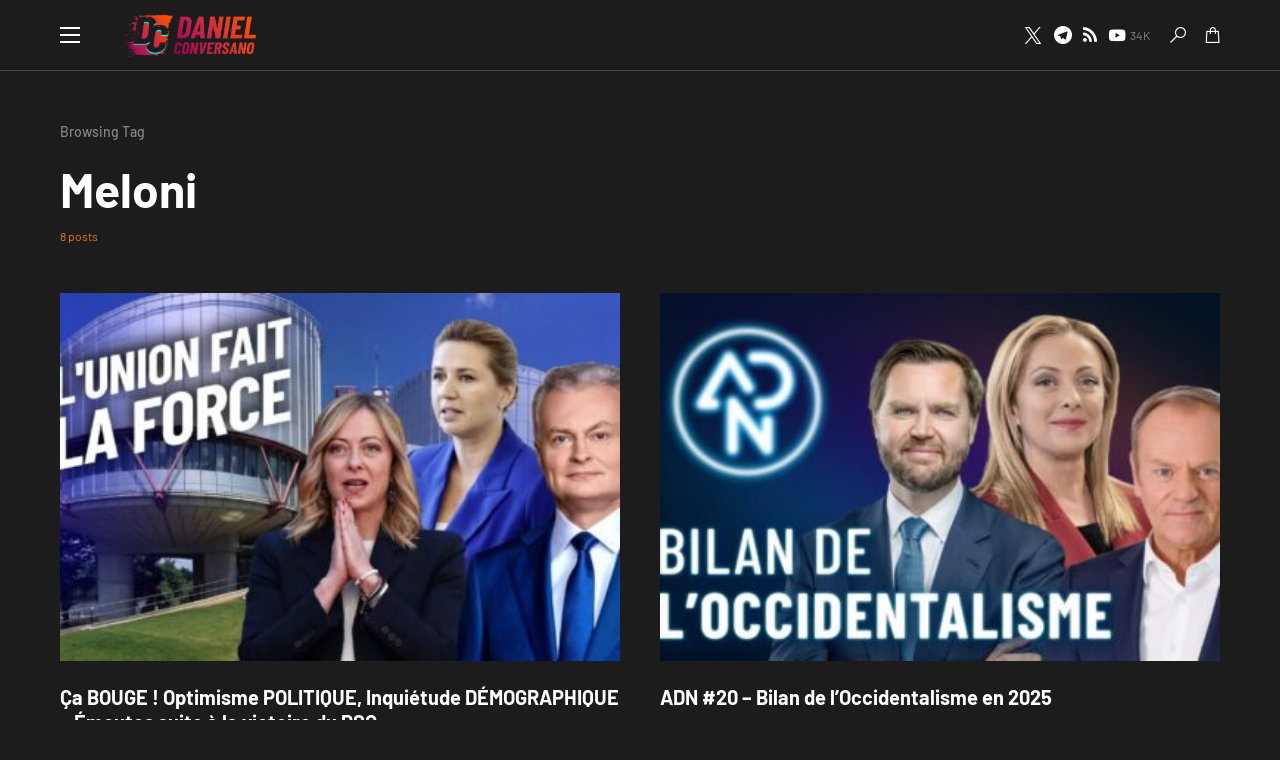

--- FILE ---
content_type: text/html; charset=UTF-8
request_url: https://danielconversano.com/tag/meloni/
body_size: 26520
content:
<!doctype html>
<html lang="fr-FR">
<head>
	<meta charset="UTF-8" />
	<meta name="viewport" content="width=device-width, initial-scale=1" />
	<link rel="profile" href="https://gmpg.org/xfn/11" />
	<meta name='robots' content='index, follow, max-image-preview:large, max-snippet:-1, max-video-preview:-1' />
	<style>img:is([sizes="auto" i], [sizes^="auto," i]) { contain-intrinsic-size: 3000px 1500px }</style>
	
	<!-- This site is optimized with the Yoast SEO plugin v25.4 - https://yoast.com/wordpress/plugins/seo/ -->
	<title>Archives des Meloni - DanielConversano.com</title>
	<link rel="canonical" href="https://danielconversano.com/tag/meloni/" />
	<link rel="next" href="https://danielconversano.com/tag/meloni/page/2/" />
	<meta property="og:locale" content="fr_FR" />
	<meta property="og:type" content="article" />
	<meta property="og:title" content="Archives des Meloni - DanielConversano.com" />
	<meta property="og:url" content="https://danielconversano.com/tag/meloni/" />
	<meta property="og:site_name" content="DanielConversano.com" />
	<meta property="og:image" content="https://danielconversano.com/wp-content/uploads/2019/12/daniel-2.jpg" />
	<meta property="og:image:width" content="300" />
	<meta property="og:image:height" content="300" />
	<meta property="og:image:type" content="image/jpeg" />
	<meta name="twitter:card" content="summary_large_image" />
	<script type="application/ld+json" class="yoast-schema-graph">{"@context":"https://schema.org","@graph":[{"@type":"CollectionPage","@id":"https://danielconversano.com/tag/meloni/","url":"https://danielconversano.com/tag/meloni/","name":"Archives des Meloni - DanielConversano.com","isPartOf":{"@id":"https://danielconversano.com/#website"},"primaryImageOfPage":{"@id":"https://danielconversano.com/tag/meloni/#primaryimage"},"image":{"@id":"https://danielconversano.com/tag/meloni/#primaryimage"},"thumbnailUrl":"https://danielconversano.com/wp-content/uploads/2025/06/Union_fait_force.jpg","breadcrumb":{"@id":"https://danielconversano.com/tag/meloni/#breadcrumb"},"inLanguage":"fr-FR"},{"@type":"ImageObject","inLanguage":"fr-FR","@id":"https://danielconversano.com/tag/meloni/#primaryimage","url":"https://danielconversano.com/wp-content/uploads/2025/06/Union_fait_force.jpg","contentUrl":"https://danielconversano.com/wp-content/uploads/2025/06/Union_fait_force.jpg","width":1863,"height":1048},{"@type":"BreadcrumbList","@id":"https://danielconversano.com/tag/meloni/#breadcrumb","itemListElement":[{"@type":"ListItem","position":1,"name":"Accueil","item":"https://danielconversano.com/"},{"@type":"ListItem","position":2,"name":"Meloni"}]},{"@type":"WebSite","@id":"https://danielconversano.com/#website","url":"https://danielconversano.com/","name":"DanielConversano.com","description":"Le site officiel de Daniel Conversano - éditeur et youtubeur de droite","publisher":{"@id":"https://danielconversano.com/#/schema/person/d7f60f5e725de60cfd052b8ba59ecf76"},"potentialAction":[{"@type":"SearchAction","target":{"@type":"EntryPoint","urlTemplate":"https://danielconversano.com/?s={search_term_string}"},"query-input":{"@type":"PropertyValueSpecification","valueRequired":true,"valueName":"search_term_string"}}],"inLanguage":"fr-FR"},{"@type":["Person","Organization"],"@id":"https://danielconversano.com/#/schema/person/d7f60f5e725de60cfd052b8ba59ecf76","name":"DC","image":{"@type":"ImageObject","inLanguage":"fr-FR","@id":"https://danielconversano.com/#/schema/person/image/","url":"https://secure.gravatar.com/avatar/27c546f4fb182db9da8d91d345f3e5b70aec858e6bc605d46ec7599835a20f08?s=96&d=mm&r=g","contentUrl":"https://secure.gravatar.com/avatar/27c546f4fb182db9da8d91d345f3e5b70aec858e6bc605d46ec7599835a20f08?s=96&d=mm&r=g","caption":"DC"},"logo":{"@id":"https://danielconversano.com/#/schema/person/image/"}}]}</script>
	<!-- / Yoast SEO plugin. -->


<link rel="alternate" type="application/rss+xml" title="DanielConversano.com &raquo; Flux" href="https://danielconversano.com/feed/" />
<link rel="alternate" type="application/rss+xml" title="DanielConversano.com &raquo; Flux des commentaires" href="https://danielconversano.com/comments/feed/" />
<link rel="alternate" type="application/rss+xml" title="DanielConversano.com &raquo; Flux de l’étiquette Meloni" href="https://danielconversano.com/tag/meloni/feed/" />
		<script type="text/javascript">var ajaxurl = 'https://danielconversano.com/wp-admin/admin-ajax.php';</script>
					<link rel="preload" href="https://danielconversano.com/wp-content/plugins/canvas/assets/fonts/canvas-icons.woff" as="font" type="font/woff" crossorigin>
					<!-- This site uses the Google Analytics by MonsterInsights plugin v9.11.1 - Using Analytics tracking - https://www.monsterinsights.com/ -->
							<script src="//www.googletagmanager.com/gtag/js?id=G-C0JJWF08Y1"  data-cfasync="false" data-wpfc-render="false" async></script>
			<script data-cfasync="false" data-wpfc-render="false">
				var mi_version = '9.11.1';
				var mi_track_user = true;
				var mi_no_track_reason = '';
								var MonsterInsightsDefaultLocations = {"page_location":"https:\/\/danielconversano.com\/tag\/meloni\/"};
								if ( typeof MonsterInsightsPrivacyGuardFilter === 'function' ) {
					var MonsterInsightsLocations = (typeof MonsterInsightsExcludeQuery === 'object') ? MonsterInsightsPrivacyGuardFilter( MonsterInsightsExcludeQuery ) : MonsterInsightsPrivacyGuardFilter( MonsterInsightsDefaultLocations );
				} else {
					var MonsterInsightsLocations = (typeof MonsterInsightsExcludeQuery === 'object') ? MonsterInsightsExcludeQuery : MonsterInsightsDefaultLocations;
				}

								var disableStrs = [
										'ga-disable-G-C0JJWF08Y1',
									];

				/* Function to detect opted out users */
				function __gtagTrackerIsOptedOut() {
					for (var index = 0; index < disableStrs.length; index++) {
						if (document.cookie.indexOf(disableStrs[index] + '=true') > -1) {
							return true;
						}
					}

					return false;
				}

				/* Disable tracking if the opt-out cookie exists. */
				if (__gtagTrackerIsOptedOut()) {
					for (var index = 0; index < disableStrs.length; index++) {
						window[disableStrs[index]] = true;
					}
				}

				/* Opt-out function */
				function __gtagTrackerOptout() {
					for (var index = 0; index < disableStrs.length; index++) {
						document.cookie = disableStrs[index] + '=true; expires=Thu, 31 Dec 2099 23:59:59 UTC; path=/';
						window[disableStrs[index]] = true;
					}
				}

				if ('undefined' === typeof gaOptout) {
					function gaOptout() {
						__gtagTrackerOptout();
					}
				}
								window.dataLayer = window.dataLayer || [];

				window.MonsterInsightsDualTracker = {
					helpers: {},
					trackers: {},
				};
				if (mi_track_user) {
					function __gtagDataLayer() {
						dataLayer.push(arguments);
					}

					function __gtagTracker(type, name, parameters) {
						if (!parameters) {
							parameters = {};
						}

						if (parameters.send_to) {
							__gtagDataLayer.apply(null, arguments);
							return;
						}

						if (type === 'event') {
														parameters.send_to = monsterinsights_frontend.v4_id;
							var hookName = name;
							if (typeof parameters['event_category'] !== 'undefined') {
								hookName = parameters['event_category'] + ':' + name;
							}

							if (typeof MonsterInsightsDualTracker.trackers[hookName] !== 'undefined') {
								MonsterInsightsDualTracker.trackers[hookName](parameters);
							} else {
								__gtagDataLayer('event', name, parameters);
							}
							
						} else {
							__gtagDataLayer.apply(null, arguments);
						}
					}

					__gtagTracker('js', new Date());
					__gtagTracker('set', {
						'developer_id.dZGIzZG': true,
											});
					if ( MonsterInsightsLocations.page_location ) {
						__gtagTracker('set', MonsterInsightsLocations);
					}
										__gtagTracker('config', 'G-C0JJWF08Y1', {"forceSSL":"true","link_attribution":"true"} );
										window.gtag = __gtagTracker;										(function () {
						/* https://developers.google.com/analytics/devguides/collection/analyticsjs/ */
						/* ga and __gaTracker compatibility shim. */
						var noopfn = function () {
							return null;
						};
						var newtracker = function () {
							return new Tracker();
						};
						var Tracker = function () {
							return null;
						};
						var p = Tracker.prototype;
						p.get = noopfn;
						p.set = noopfn;
						p.send = function () {
							var args = Array.prototype.slice.call(arguments);
							args.unshift('send');
							__gaTracker.apply(null, args);
						};
						var __gaTracker = function () {
							var len = arguments.length;
							if (len === 0) {
								return;
							}
							var f = arguments[len - 1];
							if (typeof f !== 'object' || f === null || typeof f.hitCallback !== 'function') {
								if ('send' === arguments[0]) {
									var hitConverted, hitObject = false, action;
									if ('event' === arguments[1]) {
										if ('undefined' !== typeof arguments[3]) {
											hitObject = {
												'eventAction': arguments[3],
												'eventCategory': arguments[2],
												'eventLabel': arguments[4],
												'value': arguments[5] ? arguments[5] : 1,
											}
										}
									}
									if ('pageview' === arguments[1]) {
										if ('undefined' !== typeof arguments[2]) {
											hitObject = {
												'eventAction': 'page_view',
												'page_path': arguments[2],
											}
										}
									}
									if (typeof arguments[2] === 'object') {
										hitObject = arguments[2];
									}
									if (typeof arguments[5] === 'object') {
										Object.assign(hitObject, arguments[5]);
									}
									if ('undefined' !== typeof arguments[1].hitType) {
										hitObject = arguments[1];
										if ('pageview' === hitObject.hitType) {
											hitObject.eventAction = 'page_view';
										}
									}
									if (hitObject) {
										action = 'timing' === arguments[1].hitType ? 'timing_complete' : hitObject.eventAction;
										hitConverted = mapArgs(hitObject);
										__gtagTracker('event', action, hitConverted);
									}
								}
								return;
							}

							function mapArgs(args) {
								var arg, hit = {};
								var gaMap = {
									'eventCategory': 'event_category',
									'eventAction': 'event_action',
									'eventLabel': 'event_label',
									'eventValue': 'event_value',
									'nonInteraction': 'non_interaction',
									'timingCategory': 'event_category',
									'timingVar': 'name',
									'timingValue': 'value',
									'timingLabel': 'event_label',
									'page': 'page_path',
									'location': 'page_location',
									'title': 'page_title',
									'referrer' : 'page_referrer',
								};
								for (arg in args) {
																		if (!(!args.hasOwnProperty(arg) || !gaMap.hasOwnProperty(arg))) {
										hit[gaMap[arg]] = args[arg];
									} else {
										hit[arg] = args[arg];
									}
								}
								return hit;
							}

							try {
								f.hitCallback();
							} catch (ex) {
							}
						};
						__gaTracker.create = newtracker;
						__gaTracker.getByName = newtracker;
						__gaTracker.getAll = function () {
							return [];
						};
						__gaTracker.remove = noopfn;
						__gaTracker.loaded = true;
						window['__gaTracker'] = __gaTracker;
					})();
									} else {
										console.log("");
					(function () {
						function __gtagTracker() {
							return null;
						}

						window['__gtagTracker'] = __gtagTracker;
						window['gtag'] = __gtagTracker;
					})();
									}
			</script>
							<!-- / Google Analytics by MonsterInsights -->
		<script>
window._wpemojiSettings = {"baseUrl":"https:\/\/s.w.org\/images\/core\/emoji\/16.0.1\/72x72\/","ext":".png","svgUrl":"https:\/\/s.w.org\/images\/core\/emoji\/16.0.1\/svg\/","svgExt":".svg","source":{"concatemoji":"https:\/\/danielconversano.com\/wp-includes\/js\/wp-emoji-release.min.js?ver=6.8.3"}};
/*! This file is auto-generated */
!function(s,n){var o,i,e;function c(e){try{var t={supportTests:e,timestamp:(new Date).valueOf()};sessionStorage.setItem(o,JSON.stringify(t))}catch(e){}}function p(e,t,n){e.clearRect(0,0,e.canvas.width,e.canvas.height),e.fillText(t,0,0);var t=new Uint32Array(e.getImageData(0,0,e.canvas.width,e.canvas.height).data),a=(e.clearRect(0,0,e.canvas.width,e.canvas.height),e.fillText(n,0,0),new Uint32Array(e.getImageData(0,0,e.canvas.width,e.canvas.height).data));return t.every(function(e,t){return e===a[t]})}function u(e,t){e.clearRect(0,0,e.canvas.width,e.canvas.height),e.fillText(t,0,0);for(var n=e.getImageData(16,16,1,1),a=0;a<n.data.length;a++)if(0!==n.data[a])return!1;return!0}function f(e,t,n,a){switch(t){case"flag":return n(e,"\ud83c\udff3\ufe0f\u200d\u26a7\ufe0f","\ud83c\udff3\ufe0f\u200b\u26a7\ufe0f")?!1:!n(e,"\ud83c\udde8\ud83c\uddf6","\ud83c\udde8\u200b\ud83c\uddf6")&&!n(e,"\ud83c\udff4\udb40\udc67\udb40\udc62\udb40\udc65\udb40\udc6e\udb40\udc67\udb40\udc7f","\ud83c\udff4\u200b\udb40\udc67\u200b\udb40\udc62\u200b\udb40\udc65\u200b\udb40\udc6e\u200b\udb40\udc67\u200b\udb40\udc7f");case"emoji":return!a(e,"\ud83e\udedf")}return!1}function g(e,t,n,a){var r="undefined"!=typeof WorkerGlobalScope&&self instanceof WorkerGlobalScope?new OffscreenCanvas(300,150):s.createElement("canvas"),o=r.getContext("2d",{willReadFrequently:!0}),i=(o.textBaseline="top",o.font="600 32px Arial",{});return e.forEach(function(e){i[e]=t(o,e,n,a)}),i}function t(e){var t=s.createElement("script");t.src=e,t.defer=!0,s.head.appendChild(t)}"undefined"!=typeof Promise&&(o="wpEmojiSettingsSupports",i=["flag","emoji"],n.supports={everything:!0,everythingExceptFlag:!0},e=new Promise(function(e){s.addEventListener("DOMContentLoaded",e,{once:!0})}),new Promise(function(t){var n=function(){try{var e=JSON.parse(sessionStorage.getItem(o));if("object"==typeof e&&"number"==typeof e.timestamp&&(new Date).valueOf()<e.timestamp+604800&&"object"==typeof e.supportTests)return e.supportTests}catch(e){}return null}();if(!n){if("undefined"!=typeof Worker&&"undefined"!=typeof OffscreenCanvas&&"undefined"!=typeof URL&&URL.createObjectURL&&"undefined"!=typeof Blob)try{var e="postMessage("+g.toString()+"("+[JSON.stringify(i),f.toString(),p.toString(),u.toString()].join(",")+"));",a=new Blob([e],{type:"text/javascript"}),r=new Worker(URL.createObjectURL(a),{name:"wpTestEmojiSupports"});return void(r.onmessage=function(e){c(n=e.data),r.terminate(),t(n)})}catch(e){}c(n=g(i,f,p,u))}t(n)}).then(function(e){for(var t in e)n.supports[t]=e[t],n.supports.everything=n.supports.everything&&n.supports[t],"flag"!==t&&(n.supports.everythingExceptFlag=n.supports.everythingExceptFlag&&n.supports[t]);n.supports.everythingExceptFlag=n.supports.everythingExceptFlag&&!n.supports.flag,n.DOMReady=!1,n.readyCallback=function(){n.DOMReady=!0}}).then(function(){return e}).then(function(){var e;n.supports.everything||(n.readyCallback(),(e=n.source||{}).concatemoji?t(e.concatemoji):e.wpemoji&&e.twemoji&&(t(e.twemoji),t(e.wpemoji)))}))}((window,document),window._wpemojiSettings);
</script>

<link rel='stylesheet' id='bdp-widget-fontawesome-stylesheets-css' href='https://danielconversano.com/wp-content/plugins/blog-designer-pro/public/css/font-awesome.min.css?ver=1.0' media='all' />
<link rel='stylesheet' id='bdp-recent-widget-fontawesome-stylesheets-css' href='https://danielconversano.com/wp-content/plugins/blog-designer-pro/public/css/font-awesome.min.css?ver=1.0' media='all' />
<link rel='stylesheet' id='canvas-css' href='https://danielconversano.com/wp-content/plugins/canvas/assets/css/canvas.css?ver=2.5.1' media='all' />
<link rel='alternate stylesheet' id='powerkit-icons-css' href='https://danielconversano.com/wp-content/plugins/powerkit/assets/fonts/powerkit-icons.woff?ver=3.0.2' as='font' type='font/wof' crossorigin />
<link rel='stylesheet' id='powerkit-css' href='https://danielconversano.com/wp-content/plugins/powerkit/assets/css/powerkit.css?ver=3.0.2' media='all' />
<style id='wp-emoji-styles-inline-css'>

	img.wp-smiley, img.emoji {
		display: inline !important;
		border: none !important;
		box-shadow: none !important;
		height: 1em !important;
		width: 1em !important;
		margin: 0 0.07em !important;
		vertical-align: -0.1em !important;
		background: none !important;
		padding: 0 !important;
	}
</style>
<link rel='stylesheet' id='wp-block-library-css' href='https://danielconversano.com/wp-includes/css/dist/block-library/style.min.css?ver=6.8.3' media='all' />
<style id='classic-theme-styles-inline-css'>
/*! This file is auto-generated */
.wp-block-button__link{color:#fff;background-color:#32373c;border-radius:9999px;box-shadow:none;text-decoration:none;padding:calc(.667em + 2px) calc(1.333em + 2px);font-size:1.125em}.wp-block-file__button{background:#32373c;color:#fff;text-decoration:none}
</style>
<link rel='stylesheet' id='canvas-block-alert-style-css' href='https://danielconversano.com/wp-content/plugins/canvas/components/basic-elements/block-alert/block.css?ver=1751992560' media='all' />
<link rel='stylesheet' id='canvas-block-progress-style-css' href='https://danielconversano.com/wp-content/plugins/canvas/components/basic-elements/block-progress/block.css?ver=1751992560' media='all' />
<link rel='stylesheet' id='canvas-block-collapsibles-style-css' href='https://danielconversano.com/wp-content/plugins/canvas/components/basic-elements/block-collapsibles/block.css?ver=1751992560' media='all' />
<link rel='stylesheet' id='canvas-block-tabs-style-css' href='https://danielconversano.com/wp-content/plugins/canvas/components/basic-elements/block-tabs/block.css?ver=1751992560' media='all' />
<link rel='stylesheet' id='canvas-block-section-heading-style-css' href='https://danielconversano.com/wp-content/plugins/canvas/components/basic-elements/block-section-heading/block.css?ver=1751992560' media='all' />
<link rel='stylesheet' id='canvas-block-row-style-css' href='https://danielconversano.com/wp-content/plugins/canvas/components/layout-blocks/block-row/block-row.css?ver=1751992560' media='all' />
<link rel='stylesheet' id='canvas-justified-gallery-block-style-css' href='https://danielconversano.com/wp-content/plugins/canvas/components/justified-gallery/block/block-justified-gallery.css?ver=1751992560' media='all' />
<link rel='stylesheet' id='canvas-slider-gallery-block-style-css' href='https://danielconversano.com/wp-content/plugins/canvas/components/slider-gallery/block/block-slider-gallery.css?ver=1751992560' media='all' />
<link rel='stylesheet' id='canvas-block-posts-sidebar-css' href='https://danielconversano.com/wp-content/plugins/canvas/components/posts/block-posts-sidebar/block-posts-sidebar.css?ver=1751992560' media='all' />
<style id='global-styles-inline-css'>
:root{--wp--preset--aspect-ratio--square: 1;--wp--preset--aspect-ratio--4-3: 4/3;--wp--preset--aspect-ratio--3-4: 3/4;--wp--preset--aspect-ratio--3-2: 3/2;--wp--preset--aspect-ratio--2-3: 2/3;--wp--preset--aspect-ratio--16-9: 16/9;--wp--preset--aspect-ratio--9-16: 9/16;--wp--preset--color--black: #000000;--wp--preset--color--cyan-bluish-gray: #abb8c3;--wp--preset--color--white: #FFFFFF;--wp--preset--color--pale-pink: #f78da7;--wp--preset--color--vivid-red: #cf2e2e;--wp--preset--color--luminous-vivid-orange: #ff6900;--wp--preset--color--luminous-vivid-amber: #fcb900;--wp--preset--color--light-green-cyan: #7bdcb5;--wp--preset--color--vivid-green-cyan: #00d084;--wp--preset--color--pale-cyan-blue: #8ed1fc;--wp--preset--color--vivid-cyan-blue: #0693e3;--wp--preset--color--vivid-purple: #9b51e0;--wp--preset--color--blue: #59BACC;--wp--preset--color--green: #58AD69;--wp--preset--color--orange: #FFBC49;--wp--preset--color--red: #e32c26;--wp--preset--color--gray-50: #f8f9fa;--wp--preset--color--gray-100: #f8f9fb;--wp--preset--color--gray-200: #e9ecef;--wp--preset--color--secondary: #818181;--wp--preset--gradient--vivid-cyan-blue-to-vivid-purple: linear-gradient(135deg,rgba(6,147,227,1) 0%,rgb(155,81,224) 100%);--wp--preset--gradient--light-green-cyan-to-vivid-green-cyan: linear-gradient(135deg,rgb(122,220,180) 0%,rgb(0,208,130) 100%);--wp--preset--gradient--luminous-vivid-amber-to-luminous-vivid-orange: linear-gradient(135deg,rgba(252,185,0,1) 0%,rgba(255,105,0,1) 100%);--wp--preset--gradient--luminous-vivid-orange-to-vivid-red: linear-gradient(135deg,rgba(255,105,0,1) 0%,rgb(207,46,46) 100%);--wp--preset--gradient--very-light-gray-to-cyan-bluish-gray: linear-gradient(135deg,rgb(238,238,238) 0%,rgb(169,184,195) 100%);--wp--preset--gradient--cool-to-warm-spectrum: linear-gradient(135deg,rgb(74,234,220) 0%,rgb(151,120,209) 20%,rgb(207,42,186) 40%,rgb(238,44,130) 60%,rgb(251,105,98) 80%,rgb(254,248,76) 100%);--wp--preset--gradient--blush-light-purple: linear-gradient(135deg,rgb(255,206,236) 0%,rgb(152,150,240) 100%);--wp--preset--gradient--blush-bordeaux: linear-gradient(135deg,rgb(254,205,165) 0%,rgb(254,45,45) 50%,rgb(107,0,62) 100%);--wp--preset--gradient--luminous-dusk: linear-gradient(135deg,rgb(255,203,112) 0%,rgb(199,81,192) 50%,rgb(65,88,208) 100%);--wp--preset--gradient--pale-ocean: linear-gradient(135deg,rgb(255,245,203) 0%,rgb(182,227,212) 50%,rgb(51,167,181) 100%);--wp--preset--gradient--electric-grass: linear-gradient(135deg,rgb(202,248,128) 0%,rgb(113,206,126) 100%);--wp--preset--gradient--midnight: linear-gradient(135deg,rgb(2,3,129) 0%,rgb(40,116,252) 100%);--wp--preset--font-size--small: 13px;--wp--preset--font-size--medium: 20px;--wp--preset--font-size--large: 36px;--wp--preset--font-size--x-large: 42px;--wp--preset--spacing--20: 0.44rem;--wp--preset--spacing--30: 0.67rem;--wp--preset--spacing--40: 1rem;--wp--preset--spacing--50: 1.5rem;--wp--preset--spacing--60: 2.25rem;--wp--preset--spacing--70: 3.38rem;--wp--preset--spacing--80: 5.06rem;--wp--preset--shadow--natural: 6px 6px 9px rgba(0, 0, 0, 0.2);--wp--preset--shadow--deep: 12px 12px 50px rgba(0, 0, 0, 0.4);--wp--preset--shadow--sharp: 6px 6px 0px rgba(0, 0, 0, 0.2);--wp--preset--shadow--outlined: 6px 6px 0px -3px rgba(255, 255, 255, 1), 6px 6px rgba(0, 0, 0, 1);--wp--preset--shadow--crisp: 6px 6px 0px rgba(0, 0, 0, 1);}:where(.is-layout-flex){gap: 0.5em;}:where(.is-layout-grid){gap: 0.5em;}body .is-layout-flex{display: flex;}.is-layout-flex{flex-wrap: wrap;align-items: center;}.is-layout-flex > :is(*, div){margin: 0;}body .is-layout-grid{display: grid;}.is-layout-grid > :is(*, div){margin: 0;}:where(.wp-block-columns.is-layout-flex){gap: 2em;}:where(.wp-block-columns.is-layout-grid){gap: 2em;}:where(.wp-block-post-template.is-layout-flex){gap: 1.25em;}:where(.wp-block-post-template.is-layout-grid){gap: 1.25em;}.has-black-color{color: var(--wp--preset--color--black) !important;}.has-cyan-bluish-gray-color{color: var(--wp--preset--color--cyan-bluish-gray) !important;}.has-white-color{color: var(--wp--preset--color--white) !important;}.has-pale-pink-color{color: var(--wp--preset--color--pale-pink) !important;}.has-vivid-red-color{color: var(--wp--preset--color--vivid-red) !important;}.has-luminous-vivid-orange-color{color: var(--wp--preset--color--luminous-vivid-orange) !important;}.has-luminous-vivid-amber-color{color: var(--wp--preset--color--luminous-vivid-amber) !important;}.has-light-green-cyan-color{color: var(--wp--preset--color--light-green-cyan) !important;}.has-vivid-green-cyan-color{color: var(--wp--preset--color--vivid-green-cyan) !important;}.has-pale-cyan-blue-color{color: var(--wp--preset--color--pale-cyan-blue) !important;}.has-vivid-cyan-blue-color{color: var(--wp--preset--color--vivid-cyan-blue) !important;}.has-vivid-purple-color{color: var(--wp--preset--color--vivid-purple) !important;}.has-black-background-color{background-color: var(--wp--preset--color--black) !important;}.has-cyan-bluish-gray-background-color{background-color: var(--wp--preset--color--cyan-bluish-gray) !important;}.has-white-background-color{background-color: var(--wp--preset--color--white) !important;}.has-pale-pink-background-color{background-color: var(--wp--preset--color--pale-pink) !important;}.has-vivid-red-background-color{background-color: var(--wp--preset--color--vivid-red) !important;}.has-luminous-vivid-orange-background-color{background-color: var(--wp--preset--color--luminous-vivid-orange) !important;}.has-luminous-vivid-amber-background-color{background-color: var(--wp--preset--color--luminous-vivid-amber) !important;}.has-light-green-cyan-background-color{background-color: var(--wp--preset--color--light-green-cyan) !important;}.has-vivid-green-cyan-background-color{background-color: var(--wp--preset--color--vivid-green-cyan) !important;}.has-pale-cyan-blue-background-color{background-color: var(--wp--preset--color--pale-cyan-blue) !important;}.has-vivid-cyan-blue-background-color{background-color: var(--wp--preset--color--vivid-cyan-blue) !important;}.has-vivid-purple-background-color{background-color: var(--wp--preset--color--vivid-purple) !important;}.has-black-border-color{border-color: var(--wp--preset--color--black) !important;}.has-cyan-bluish-gray-border-color{border-color: var(--wp--preset--color--cyan-bluish-gray) !important;}.has-white-border-color{border-color: var(--wp--preset--color--white) !important;}.has-pale-pink-border-color{border-color: var(--wp--preset--color--pale-pink) !important;}.has-vivid-red-border-color{border-color: var(--wp--preset--color--vivid-red) !important;}.has-luminous-vivid-orange-border-color{border-color: var(--wp--preset--color--luminous-vivid-orange) !important;}.has-luminous-vivid-amber-border-color{border-color: var(--wp--preset--color--luminous-vivid-amber) !important;}.has-light-green-cyan-border-color{border-color: var(--wp--preset--color--light-green-cyan) !important;}.has-vivid-green-cyan-border-color{border-color: var(--wp--preset--color--vivid-green-cyan) !important;}.has-pale-cyan-blue-border-color{border-color: var(--wp--preset--color--pale-cyan-blue) !important;}.has-vivid-cyan-blue-border-color{border-color: var(--wp--preset--color--vivid-cyan-blue) !important;}.has-vivid-purple-border-color{border-color: var(--wp--preset--color--vivid-purple) !important;}.has-vivid-cyan-blue-to-vivid-purple-gradient-background{background: var(--wp--preset--gradient--vivid-cyan-blue-to-vivid-purple) !important;}.has-light-green-cyan-to-vivid-green-cyan-gradient-background{background: var(--wp--preset--gradient--light-green-cyan-to-vivid-green-cyan) !important;}.has-luminous-vivid-amber-to-luminous-vivid-orange-gradient-background{background: var(--wp--preset--gradient--luminous-vivid-amber-to-luminous-vivid-orange) !important;}.has-luminous-vivid-orange-to-vivid-red-gradient-background{background: var(--wp--preset--gradient--luminous-vivid-orange-to-vivid-red) !important;}.has-very-light-gray-to-cyan-bluish-gray-gradient-background{background: var(--wp--preset--gradient--very-light-gray-to-cyan-bluish-gray) !important;}.has-cool-to-warm-spectrum-gradient-background{background: var(--wp--preset--gradient--cool-to-warm-spectrum) !important;}.has-blush-light-purple-gradient-background{background: var(--wp--preset--gradient--blush-light-purple) !important;}.has-blush-bordeaux-gradient-background{background: var(--wp--preset--gradient--blush-bordeaux) !important;}.has-luminous-dusk-gradient-background{background: var(--wp--preset--gradient--luminous-dusk) !important;}.has-pale-ocean-gradient-background{background: var(--wp--preset--gradient--pale-ocean) !important;}.has-electric-grass-gradient-background{background: var(--wp--preset--gradient--electric-grass) !important;}.has-midnight-gradient-background{background: var(--wp--preset--gradient--midnight) !important;}.has-small-font-size{font-size: var(--wp--preset--font-size--small) !important;}.has-medium-font-size{font-size: var(--wp--preset--font-size--medium) !important;}.has-large-font-size{font-size: var(--wp--preset--font-size--large) !important;}.has-x-large-font-size{font-size: var(--wp--preset--font-size--x-large) !important;}
:where(.wp-block-post-template.is-layout-flex){gap: 1.25em;}:where(.wp-block-post-template.is-layout-grid){gap: 1.25em;}
:where(.wp-block-columns.is-layout-flex){gap: 2em;}:where(.wp-block-columns.is-layout-grid){gap: 2em;}
:root :where(.wp-block-pullquote){font-size: 1.5em;line-height: 1.6;}
</style>
<link rel='stylesheet' id='absolute-reviews-css' href='https://danielconversano.com/wp-content/plugins/absolute-reviews/public/css/absolute-reviews-public.css?ver=1.1.6' media='all' />
<link rel='stylesheet' id='canvas-block-heading-style-css' href='https://danielconversano.com/wp-content/plugins/canvas/components/content-formatting/block-heading/block.css?ver=1751992560' media='all' />
<link rel='stylesheet' id='canvas-block-list-style-css' href='https://danielconversano.com/wp-content/plugins/canvas/components/content-formatting/block-list/block.css?ver=1751992560' media='all' />
<link rel='stylesheet' id='canvas-block-paragraph-style-css' href='https://danielconversano.com/wp-content/plugins/canvas/components/content-formatting/block-paragraph/block.css?ver=1751992560' media='all' />
<link rel='stylesheet' id='canvas-block-separator-style-css' href='https://danielconversano.com/wp-content/plugins/canvas/components/content-formatting/block-separator/block.css?ver=1751992560' media='all' />
<link rel='stylesheet' id='canvas-block-group-style-css' href='https://danielconversano.com/wp-content/plugins/canvas/components/basic-elements/block-group/block.css?ver=1751992560' media='all' />
<link rel='stylesheet' id='canvas-block-cover-style-css' href='https://danielconversano.com/wp-content/plugins/canvas/components/basic-elements/block-cover/block.css?ver=1751992560' media='all' />
<link rel='stylesheet' id='powerkit-author-box-css' href='https://danielconversano.com/wp-content/plugins/powerkit/modules/author-box/public/css/public-powerkit-author-box.css?ver=3.0.2' media='all' />
<link rel='stylesheet' id='powerkit-basic-elements-css' href='https://danielconversano.com/wp-content/plugins/powerkit/modules/basic-elements/public/css/public-powerkit-basic-elements.css?ver=3.0.2' media='screen' />
<link rel='stylesheet' id='powerkit-coming-soon-css' href='https://danielconversano.com/wp-content/plugins/powerkit/modules/coming-soon/public/css/public-powerkit-coming-soon.css?ver=3.0.2' media='all' />
<link rel='stylesheet' id='powerkit-content-formatting-css' href='https://danielconversano.com/wp-content/plugins/powerkit/modules/content-formatting/public/css/public-powerkit-content-formatting.css?ver=3.0.2' media='all' />
<link rel='stylesheet' id='powerkit-сontributors-css' href='https://danielconversano.com/wp-content/plugins/powerkit/modules/contributors/public/css/public-powerkit-contributors.css?ver=3.0.2' media='all' />
<link rel='stylesheet' id='powerkit-facebook-css' href='https://danielconversano.com/wp-content/plugins/powerkit/modules/facebook/public/css/public-powerkit-facebook.css?ver=3.0.2' media='all' />
<link rel='stylesheet' id='powerkit-featured-categories-css' href='https://danielconversano.com/wp-content/plugins/powerkit/modules/featured-categories/public/css/public-powerkit-featured-categories.css?ver=3.0.2' media='all' />
<link rel='stylesheet' id='powerkit-inline-posts-css' href='https://danielconversano.com/wp-content/plugins/powerkit/modules/inline-posts/public/css/public-powerkit-inline-posts.css?ver=3.0.2' media='all' />
<link rel='stylesheet' id='powerkit-instagram-css' href='https://danielconversano.com/wp-content/plugins/powerkit/modules/instagram/public/css/public-powerkit-instagram.css?ver=3.0.2' media='all' />
<link rel='stylesheet' id='powerkit-justified-gallery-css' href='https://danielconversano.com/wp-content/plugins/powerkit/modules/justified-gallery/public/css/public-powerkit-justified-gallery.css?ver=3.0.2' media='all' />
<link rel='stylesheet' id='glightbox-css' href='https://danielconversano.com/wp-content/plugins/powerkit/modules/lightbox/public/css/glightbox.min.css?ver=3.0.2' media='all' />
<link rel='stylesheet' id='powerkit-lightbox-css' href='https://danielconversano.com/wp-content/plugins/powerkit/modules/lightbox/public/css/public-powerkit-lightbox.css?ver=3.0.2' media='all' />
<link rel='stylesheet' id='powerkit-opt-in-forms-css' href='https://danielconversano.com/wp-content/plugins/powerkit/modules/opt-in-forms/public/css/public-powerkit-opt-in-forms.css?ver=3.0.2' media='all' />
<link rel='stylesheet' id='powerkit-pinterest-css' href='https://danielconversano.com/wp-content/plugins/powerkit/modules/pinterest/public/css/public-powerkit-pinterest.css?ver=3.0.2' media='all' />
<link rel='stylesheet' id='powerkit-widget-posts-css' href='https://danielconversano.com/wp-content/plugins/powerkit/modules/posts/public/css/public-powerkit-widget-posts.css?ver=3.0.2' media='all' />
<link rel='stylesheet' id='powerkit-scroll-to-top-css' href='https://danielconversano.com/wp-content/plugins/powerkit/modules/scroll-to-top/public/css/public-powerkit-scroll-to-top.css?ver=3.0.2' media='all' />
<link rel='stylesheet' id='powerkit-share-buttons-css' href='https://danielconversano.com/wp-content/plugins/powerkit/modules/share-buttons/public/css/public-powerkit-share-buttons.css?ver=3.0.2' media='all' />
<link rel='stylesheet' id='powerkit-slider-gallery-css' href='https://danielconversano.com/wp-content/plugins/powerkit/modules/slider-gallery/public/css/public-powerkit-slider-gallery.css?ver=3.0.2' media='all' />
<link rel='stylesheet' id='powerkit-social-links-css' href='https://danielconversano.com/wp-content/plugins/powerkit/modules/social-links/public/css/public-powerkit-social-links.css?ver=3.0.2' media='all' />
<link rel='stylesheet' id='powerkit-twitter-css' href='https://danielconversano.com/wp-content/plugins/powerkit/modules/twitter/public/css/public-powerkit-twitter.css?ver=3.0.2' media='all' />
<link rel='stylesheet' id='powerkit-widget-about-css' href='https://danielconversano.com/wp-content/plugins/powerkit/modules/widget-about/public/css/public-powerkit-widget-about.css?ver=3.0.2' media='all' />
<link rel='stylesheet' id='woo-donations-front-style-css' href='https://danielconversano.com/wp-content/plugins/woo-donations/assets/css/wdgk-front-style.css?ver=4.4.3' media='all' />
<link rel='stylesheet' id='woocommerce-layout-css' href='https://danielconversano.com/wp-content/plugins/woocommerce/assets/css/woocommerce-layout.css?ver=10.4.3' media='all' />
<link rel='stylesheet' id='woocommerce-smallscreen-css' href='https://danielconversano.com/wp-content/plugins/woocommerce/assets/css/woocommerce-smallscreen.css?ver=10.4.3' media='only screen and (max-width: 768px)' />
<link rel='stylesheet' id='woocommerce-general-css' href='https://danielconversano.com/wp-content/plugins/woocommerce/assets/css/woocommerce.css?ver=10.4.3' media='all' />
<style id='woocommerce-inline-inline-css'>
.woocommerce form .form-row .required { visibility: visible; }
</style>
<link rel='stylesheet' id='wp-show-posts-css' href='https://danielconversano.com/wp-content/plugins/wp-show-posts/css/wp-show-posts-min.css?ver=1.1.6' media='all' />
<link rel='stylesheet' id='csco-styles-css' href='https://danielconversano.com/wp-content/themes/networker/style.css?ver=1.1.1' media='all' />
<style id='csco-styles-inline-css'>
:root { --social-links-label: "CONNECT"; }
.searchwp-live-search-no-min-chars:after { content: "Continue typing" }
</style>
<link rel='stylesheet' id='csco_css_wc-css' href='https://danielconversano.com/wp-content/themes/networker/assets/css/woocommerce.css?ver=1.1.1' media='all' />
<link rel='stylesheet' id='searchwp-forms-css' href='https://danielconversano.com/wp-content/plugins/searchwp-live-ajax-search/assets/styles/frontend/search-forms.min.css?ver=1.8.6' media='all' />
<link rel='stylesheet' id='searchwp-live-search-css' href='https://danielconversano.com/wp-content/plugins/searchwp-live-ajax-search/assets/styles/style.min.css?ver=1.8.6' media='all' />
<style id='searchwp-live-search-inline-css'>
.searchwp-live-search-result .searchwp-live-search-result--title a {
  font-size: 16px;
}
.searchwp-live-search-result .searchwp-live-search-result--price {
  font-size: 14px;
}
.searchwp-live-search-result .searchwp-live-search-result--add-to-cart .button {
  font-size: 14px;
}

</style>
<script src="https://danielconversano.com/wp-includes/js/jquery/jquery.min.js?ver=3.7.1" id="jquery-core-js"></script>
<script src="https://danielconversano.com/wp-includes/js/jquery/jquery-migrate.min.js?ver=3.4.1" id="jquery-migrate-js"></script>
<script src="https://danielconversano.com/wp-content/plugins/blog-designer-pro/public/js/imagesloaded.pkgd.min.js?ver=1.0" id="bdp-imagesloaded-js"></script>
<script src="https://danielconversano.com/wp-content/plugins/blog-designer-pro/public/js/isotope.pkgd.min.js?ver=1.0" id="bdp_isotope_script-js"></script>
<script src="https://danielconversano.com/wp-content/plugins/blog-designer-pro/public/js/ticker.min.js?ver=1.0" id="bdp-ticker-js"></script>
<script src="https://danielconversano.com/wp-content/plugins/google-analytics-for-wordpress/assets/js/frontend-gtag.min.js?ver=9.11.1" id="monsterinsights-frontend-script-js" async data-wp-strategy="async"></script>
<script data-cfasync="false" data-wpfc-render="false" id='monsterinsights-frontend-script-js-extra'>var monsterinsights_frontend = {"js_events_tracking":"true","download_extensions":"doc,pdf,ppt,zip,xls,docx,pptx,xlsx","inbound_paths":"[{\"path\":\"\\\/go\\\/\",\"label\":\"affiliate\"},{\"path\":\"\\\/recommend\\\/\",\"label\":\"affiliate\"}]","home_url":"https:\/\/danielconversano.com","hash_tracking":"false","v4_id":"G-C0JJWF08Y1"};</script>
<script src="https://danielconversano.com/wp-content/plugins/woocommerce/assets/js/jquery-blockui/jquery.blockUI.min.js?ver=2.7.0-wc.10.4.3" id="wc-jquery-blockui-js" defer data-wp-strategy="defer"></script>
<script id="wc-add-to-cart-js-extra">
var wc_add_to_cart_params = {"ajax_url":"\/wp-admin\/admin-ajax.php","wc_ajax_url":"\/?wc-ajax=%%endpoint%%","i18n_view_cart":"Voir le panier","cart_url":"https:\/\/danielconversano.com\/panier\/","is_cart":"","cart_redirect_after_add":"no"};
</script>
<script src="https://danielconversano.com/wp-content/plugins/woocommerce/assets/js/frontend/add-to-cart.min.js?ver=10.4.3" id="wc-add-to-cart-js" defer data-wp-strategy="defer"></script>
<script src="https://danielconversano.com/wp-content/plugins/woocommerce/assets/js/js-cookie/js.cookie.min.js?ver=2.1.4-wc.10.4.3" id="wc-js-cookie-js" defer data-wp-strategy="defer"></script>
<script id="woocommerce-js-extra">
var woocommerce_params = {"ajax_url":"\/wp-admin\/admin-ajax.php","wc_ajax_url":"\/?wc-ajax=%%endpoint%%","i18n_password_show":"Afficher le mot de passe","i18n_password_hide":"Masquer le mot de passe"};
</script>
<script src="https://danielconversano.com/wp-content/plugins/woocommerce/assets/js/frontend/woocommerce.min.js?ver=10.4.3" id="woocommerce-js" defer data-wp-strategy="defer"></script>
<link rel="https://api.w.org/" href="https://danielconversano.com/wp-json/" /><link rel="alternate" title="JSON" type="application/json" href="https://danielconversano.com/wp-json/wp/v2/tags/836" /><link rel="EditURI" type="application/rsd+xml" title="RSD" href="https://danielconversano.com/xmlrpc.php?rsd" />
<meta name="generator" content="WordPress 6.8.3" />
<meta name="generator" content="WooCommerce 10.4.3" />
		<link rel="preload" href="https://danielconversano.com/wp-content/plugins/absolute-reviews/fonts/absolute-reviews-icons.woff" as="font" type="font/woff" crossorigin>
		
<style type="text/css" media="all" id="canvas-blocks-dynamic-styles">

</style>
<!-- start Simple Custom CSS and JS -->
<style>
.wc-block-components-notice-banner.is-info {
    background-color: #a0a0a0;
    border-color: #007cba;
}

/* Ajouter votre code CSS ici.
                     
Par exemple:
.exemple {
    color: red;
}


Pour améliorer vos connaissances en CSS, visitez http://www.w3schools.com/css/css_syntax.asp

Fin du commentaire */ 

</style>
<!-- end Simple Custom CSS and JS -->
<!-- start Simple Custom CSS and JS -->
<style>
.entry-meta {
display: none;
}</style>
<!-- end Simple Custom CSS and JS -->
<style>:root {
			--lazy-loader-animation-duration: 300ms;
		}
		  
		.lazyload {
	display: block;
}

.lazyload,
        .lazyloading {
			opacity: 0;
		}


		.lazyloaded {
			opacity: 1;
			transition: opacity 300ms;
			transition: opacity var(--lazy-loader-animation-duration);
		}</style><noscript><style>.lazyload { display: none; } .lazyload[class*="lazy-loader-background-element-"] { display: block; opacity: 1; }</style></noscript>            <style>
                .wdgk_donation_content a.button.wdgk_add_donation { background-color: #6eb1cc !important; } .wdgk_donation_content a.button.wdgk_add_donation { color: #0f0f0f !important; }            </style>
<style id='csco-theme-typography'>
	:root {
		/* Base Font */
		--cs-font-base-family: Barlow;
		--cs-font-base-size: 1rem;
		--cs-font-base-weight: 400;
		--cs-font-base-style: normal;
		--cs-font-base-letter-spacing: normal;
		--cs-font-base-line-height: 1.5;

		/* Primary Font */
		--cs-font-primary-family: Barlow;
		--cs-font-primary-size: 0.875rem;
		--cs-font-primary-weight: 500;
		--cs-font-primary-style: normal;
		--cs-font-primary-letter-spacing: normal;
		--cs-font-primary-text-transform: none;

		/* Secondary Font */
		--cs-font-secondary-family: Barlow;
		--cs-font-secondary-size: 0.75rem;
		--cs-font-secondary-weight: 400;
		--cs-font-secondary-style: normal;
		--cs-font-secondary-letter-spacing: normal;
		--cs-font-secondary-text-transform: none;

		/* Category Font */
		--cs-font-category-family: Barlow;
		--cs-font-category-size: 0.6875rem;
		--cs-font-category-weight: 600;
		--cs-font-category-style: normal;
		--cs-font-category-letter-spacing: normal;
		--cs-font-category-text-transform: uppercase;

		/* Post Meta Font */
		--cs-font-post-meta-family: Barlow;
		--cs-font-post-meta-size: 0.85rem;
		--cs-font-post-meta-weight: 700;
		--cs-font-post-meta-style: normal;
		--cs-font-post-meta-letter-spacing: normal;
		--cs-font-post-meta-text-transform: none;

		/* Input Font */
		--cs-font-input-family: Barlow;
		--cs-font-input-size: 0.75rem;
		--cs-font-input-weight: 400;
		--cs-font-input-style: normal;
		--cs-font-input-letter-spacing: normal;
		--cs-font-input-text-transform: none;

		/* Post Subbtitle */
		--cs-font-post-subtitle-family: inherit;
		--cs-font-post-subtitle-size: 1.5rem;
		--cs-font-post-subtitle-letter-spacing: normal;

		/* Post Content */
		--cs-font-post-content-family: Barlow;
		--cs-font-post-content-size: 1rem;
		--cs-font-post-content-letter-spacing: normal;

		/* Summary */
		--cs-font-entry-summary-family: Inter;
		--cs-font-entry-summary-size: 1.5rem;
		--cs-font-entry-summary-letter-spacing: normal;

		/* Entry Excerpt */
		--cs-font-entry-excerpt-family: Inter;
		--cs-font-entry-excerpt-size: 0.875rem;
		--cs-font-entry-excerpt-letter-spacing: normal;


		/* Logos --------------- */

		/* Main Logo */
		--cs-font-main-logo-family: Inter;
		--cs-font-main-logo-size: 1.25rem;
		--cs-font-main-logo-weight: 500;
		--cs-font-main-logo-style: normal;
		--cs-font-main-logo-letter-spacing: normal;
		--cs-font-main-logo-text-transform: none;

		/* Large Logo */
		--cs-font-large-logo-family: Inter;
		--cs-font-large-logo-size: 1.5rem;
		--cs-font-large-logo-weight: 500;
		--cs-font-large-logo-style: normal;
		--cs-font-large-logo-letter-spacing: normal;
		--cs-font-large-logo-text-transform: none;

		/* Footer Logo */
		--cs-font-footer-logo-family: Inter;
		--cs-font-footer-logo-size: 1.25rem;
		--cs-font-footer-logo-weight: 500;
		--cs-font-footer-logo-style: normal;
		--cs-font-footer-logo-letter-spacing: normal;
		--cs-font-footer-logo-text-transform: none;

		/* Headings --------------- */

		/* Headings */
		--cs-font-headings-family: Barlow;
		--cs-font-headings-weight: 700;
		--cs-font-headings-style: normal;
		--cs-font-headings-line-height: 1.25;
		--cs-font-headings-letter-spacing: normal;
		--cs-font-headings-text-transform: none;

		/* Menu Font --------------- */

		/* Menu */
		/* Used for main top level menu elements. */
		--cs-font-menu-family: Barlow;
		--cs-font-menu-size: 0.875rem;
		--cs-font-menu-weight: 500;
		--cs-font-menu-style: normal;
		--cs-font-menu-letter-spacing: -0.0125em;
		--cs-font-menu-text-transform: uppercase;

		/* Submenu Font */
		/* Used for submenu elements. */
		--cs-font-submenu-family: Barlow;
		--cs-font-submenu-size: 0.75rem;
		--cs-font-submenu-weight: 400;
		--cs-font-submenu-style: normal;
		--cs-font-submenu-letter-spacing: 0px;
		--cs-font-submenu-text-transform: none;

		/* Section Headings --------------- */
		--cs-font-section-headings-family: Barlow;
		--cs-font-section-headings-size: 1.125rem;
		--cs-font-section-headings-weight: 500;
		--cs-font-section-headings-style: normal;
		--cs-font-section-headings-letter-spacing: normal;
		--cs-font-section-headings-text-transform: none;

		--cs-font-section-subheadings-family: Inter;
		--cs-font-section-subheadings-size: 0.6875rem;
		--cs-font-section-subheadings-weight: 500;
		--cs-font-section-subheadings-style: normal;
		--cs-font-section-subheadings-letter-spacing: normal;
		--cs-font-section-subheadings-text-transform: uppercase;
	}

	</style>
	<noscript><style>.woocommerce-product-gallery{ opacity: 1 !important; }</style></noscript>
	<link rel="icon" href="https://danielconversano.com/wp-content/uploads/2021/09/cropped-74da0ba0-157b-486e-b95b-946680f8b841-32x32.jpg" sizes="32x32" />
<link rel="icon" href="https://danielconversano.com/wp-content/uploads/2021/09/cropped-74da0ba0-157b-486e-b95b-946680f8b841-192x192.jpg" sizes="192x192" />
<link rel="apple-touch-icon" href="https://danielconversano.com/wp-content/uploads/2021/09/cropped-74da0ba0-157b-486e-b95b-946680f8b841-180x180.jpg" />
<meta name="msapplication-TileImage" content="https://danielconversano.com/wp-content/uploads/2021/09/cropped-74da0ba0-157b-486e-b95b-946680f8b841-270x270.jpg" />
		<style id="wp-custom-css">
			.wc-block-components-notice-banner.is-info {
    background-color: #a0a0a0 !important;
    border-color: #515151 !important;
}

/* Corrige le texte invisible du pays sélectionné */
.select2-selection__rendered {
  color: #222 !important;        /* couleur du texte */
  background-color: #fff !important; /* au cas où */
}		</style>
		<style id="kirki-inline-styles">:root, [data-site-scheme="default"]{--cs-color-site-background:#FFFFFF;--cs-color-search-background:#FFFFFF;--cs-color-topbar-background:#f8f9fa;--cs-color-header-background:#FFFFFF;--cs-color-submenu-background:#FFFFFF;--cs-color-footer-background:#f8f9fa;}:root, [data-scheme="default"]{--cs-color-accent:#fa761e;--cs-color-accent-contrast:#FFFFFF;--cs-color-secondary:#818181;--cs-palette-color-secondary:#818181;--cs-color-secondary-contrast:#000000;--cs-color-category:#fa761e;--cs-color-category-hover:#818181;--cs-color-button:#fa761e;--cs-color-button-contrast:#ffffff;--cs-color-button-hover:#fa761e;--cs-color-button-hover-contrast:#FFFFFF;--cs-color-overlay-background:rgba(49,50,54,0.4);}:root .cs-posts-area-posts .cs-entry__title, [data-scheme="default"] .cs-posts-area-posts .cs-entry__title, :root .cs-entry__prev-next .cs-entry__title, [data-scheme="default"] .cs-entry__prev-next .cs-entry__title, :root .cs-entry__post-related .cs-entry__title, [data-scheme="default"] .cs-entry__post-related .cs-entry__title{--cs-color-title:#000000;--cs-color-title-hover:#818181;}[data-site-scheme="dark"]{--cs-color-site-background:#1c1c1c;--cs-color-search-background:#333335;--cs-color-topbar-background:#333335;--cs-color-header-background:#1c1c1c;--cs-color-submenu-background:#1c1c1c;--cs-color-footer-background:#1c1c1c;}[data-scheme="dark"]{--cs-color-accent:#fa761e;--cs-color-accent-contrast:#ffffff;--cs-color-secondary:#858585;--cs-palette-color-secondary:#858585;--cs-color-secondary-contrast:#000000;--cs-color-category:#fa761e;--cs-color-category-hover:#818181;--cs-color-button:#fa761e;--cs-color-button-contrast:#ffffff;--cs-color-button-hover:#d15604;--cs-color-button-hover-contrast:#ffffff;--cs-color-overlay-background:rgba(49,50,54,0.4);}[data-scheme="dark"] .cs-posts-area-posts .cs-entry__title, [data-scheme="dark"] .cs-entry__prev-next .cs-entry__title, [data-scheme="dark"] .cs-entry__post-related .cs-entry__title{--cs-color-title:#ffffff;--cs-color-title-hover:#858585;}:root{--cs-common-border-radius:0px;--cs-primary-border-radius:0px;--cs-secondary-border-radius:50%;--cs-additional-border-radius:25px;--cs-image-border-radius:0px;--cs-header-topbar-height:50px;--cs-header-initial-height:70px;--cs-header-height:60px;--cs-header-border-width:1px;}.cs-posts-area__home.cs-posts-area__grid{--cs-posts-area-grid-columns-const:3!important;--cs-posts-area-grid-columns:3!important;}.cs-posts-area__archive.cs-posts-area__grid{--cs-posts-area-grid-columns-const:2!important;--cs-posts-area-grid-columns:2!important;}@media (max-width: 1019px){.cs-posts-area__home.cs-posts-area__grid{--cs-posts-area-grid-columns:2!important;}.cs-posts-area__archive.cs-posts-area__grid{--cs-posts-area-grid-columns:2!important;}}@media (max-width: 599px){.cs-posts-area__home.cs-posts-area__grid{--cs-posts-area-grid-columns:1!important;}.cs-posts-area__archive.cs-posts-area__grid{--cs-posts-area-grid-columns:1!important;}}/* vietnamese */
@font-face {
  font-family: 'Barlow';
  font-style: italic;
  font-weight: 400;
  font-display: swap;
  src: url(https://danielconversano.com/wp-content/fonts/barlow/7cHrv4kjgoGqM7E_Cfs0wH8RnA.woff2) format('woff2');
  unicode-range: U+0102-0103, U+0110-0111, U+0128-0129, U+0168-0169, U+01A0-01A1, U+01AF-01B0, U+0300-0301, U+0303-0304, U+0308-0309, U+0323, U+0329, U+1EA0-1EF9, U+20AB;
}
/* latin-ext */
@font-face {
  font-family: 'Barlow';
  font-style: italic;
  font-weight: 400;
  font-display: swap;
  src: url(https://danielconversano.com/wp-content/fonts/barlow/7cHrv4kjgoGqM7E_Cfs1wH8RnA.woff2) format('woff2');
  unicode-range: U+0100-02BA, U+02BD-02C5, U+02C7-02CC, U+02CE-02D7, U+02DD-02FF, U+0304, U+0308, U+0329, U+1D00-1DBF, U+1E00-1E9F, U+1EF2-1EFF, U+2020, U+20A0-20AB, U+20AD-20C0, U+2113, U+2C60-2C7F, U+A720-A7FF;
}
/* latin */
@font-face {
  font-family: 'Barlow';
  font-style: italic;
  font-weight: 400;
  font-display: swap;
  src: url(https://danielconversano.com/wp-content/fonts/barlow/7cHrv4kjgoGqM7E_Cfs7wH8.woff2) format('woff2');
  unicode-range: U+0000-00FF, U+0131, U+0152-0153, U+02BB-02BC, U+02C6, U+02DA, U+02DC, U+0304, U+0308, U+0329, U+2000-206F, U+20AC, U+2122, U+2191, U+2193, U+2212, U+2215, U+FEFF, U+FFFD;
}
/* vietnamese */
@font-face {
  font-family: 'Barlow';
  font-style: normal;
  font-weight: 400;
  font-display: swap;
  src: url(https://danielconversano.com/wp-content/fonts/barlow/7cHpv4kjgoGqM7E_A8s52Hs.woff2) format('woff2');
  unicode-range: U+0102-0103, U+0110-0111, U+0128-0129, U+0168-0169, U+01A0-01A1, U+01AF-01B0, U+0300-0301, U+0303-0304, U+0308-0309, U+0323, U+0329, U+1EA0-1EF9, U+20AB;
}
/* latin-ext */
@font-face {
  font-family: 'Barlow';
  font-style: normal;
  font-weight: 400;
  font-display: swap;
  src: url(https://danielconversano.com/wp-content/fonts/barlow/7cHpv4kjgoGqM7E_Ass52Hs.woff2) format('woff2');
  unicode-range: U+0100-02BA, U+02BD-02C5, U+02C7-02CC, U+02CE-02D7, U+02DD-02FF, U+0304, U+0308, U+0329, U+1D00-1DBF, U+1E00-1E9F, U+1EF2-1EFF, U+2020, U+20A0-20AB, U+20AD-20C0, U+2113, U+2C60-2C7F, U+A720-A7FF;
}
/* latin */
@font-face {
  font-family: 'Barlow';
  font-style: normal;
  font-weight: 400;
  font-display: swap;
  src: url(https://danielconversano.com/wp-content/fonts/barlow/7cHpv4kjgoGqM7E_DMs5.woff2) format('woff2');
  unicode-range: U+0000-00FF, U+0131, U+0152-0153, U+02BB-02BC, U+02C6, U+02DA, U+02DC, U+0304, U+0308, U+0329, U+2000-206F, U+20AC, U+2122, U+2191, U+2193, U+2212, U+2215, U+FEFF, U+FFFD;
}
/* vietnamese */
@font-face {
  font-family: 'Barlow';
  font-style: normal;
  font-weight: 500;
  font-display: swap;
  src: url(https://danielconversano.com/wp-content/fonts/barlow/7cHqv4kjgoGqM7E3_-gs6FospT4.woff2) format('woff2');
  unicode-range: U+0102-0103, U+0110-0111, U+0128-0129, U+0168-0169, U+01A0-01A1, U+01AF-01B0, U+0300-0301, U+0303-0304, U+0308-0309, U+0323, U+0329, U+1EA0-1EF9, U+20AB;
}
/* latin-ext */
@font-face {
  font-family: 'Barlow';
  font-style: normal;
  font-weight: 500;
  font-display: swap;
  src: url(https://danielconversano.com/wp-content/fonts/barlow/7cHqv4kjgoGqM7E3_-gs6VospT4.woff2) format('woff2');
  unicode-range: U+0100-02BA, U+02BD-02C5, U+02C7-02CC, U+02CE-02D7, U+02DD-02FF, U+0304, U+0308, U+0329, U+1D00-1DBF, U+1E00-1E9F, U+1EF2-1EFF, U+2020, U+20A0-20AB, U+20AD-20C0, U+2113, U+2C60-2C7F, U+A720-A7FF;
}
/* latin */
@font-face {
  font-family: 'Barlow';
  font-style: normal;
  font-weight: 500;
  font-display: swap;
  src: url(https://danielconversano.com/wp-content/fonts/barlow/7cHqv4kjgoGqM7E3_-gs51os.woff2) format('woff2');
  unicode-range: U+0000-00FF, U+0131, U+0152-0153, U+02BB-02BC, U+02C6, U+02DA, U+02DC, U+0304, U+0308, U+0329, U+2000-206F, U+20AC, U+2122, U+2191, U+2193, U+2212, U+2215, U+FEFF, U+FFFD;
}
/* vietnamese */
@font-face {
  font-family: 'Barlow';
  font-style: normal;
  font-weight: 600;
  font-display: swap;
  src: url(https://danielconversano.com/wp-content/fonts/barlow/7cHqv4kjgoGqM7E30-8s6FospT4.woff2) format('woff2');
  unicode-range: U+0102-0103, U+0110-0111, U+0128-0129, U+0168-0169, U+01A0-01A1, U+01AF-01B0, U+0300-0301, U+0303-0304, U+0308-0309, U+0323, U+0329, U+1EA0-1EF9, U+20AB;
}
/* latin-ext */
@font-face {
  font-family: 'Barlow';
  font-style: normal;
  font-weight: 600;
  font-display: swap;
  src: url(https://danielconversano.com/wp-content/fonts/barlow/7cHqv4kjgoGqM7E30-8s6VospT4.woff2) format('woff2');
  unicode-range: U+0100-02BA, U+02BD-02C5, U+02C7-02CC, U+02CE-02D7, U+02DD-02FF, U+0304, U+0308, U+0329, U+1D00-1DBF, U+1E00-1E9F, U+1EF2-1EFF, U+2020, U+20A0-20AB, U+20AD-20C0, U+2113, U+2C60-2C7F, U+A720-A7FF;
}
/* latin */
@font-face {
  font-family: 'Barlow';
  font-style: normal;
  font-weight: 600;
  font-display: swap;
  src: url(https://danielconversano.com/wp-content/fonts/barlow/7cHqv4kjgoGqM7E30-8s51os.woff2) format('woff2');
  unicode-range: U+0000-00FF, U+0131, U+0152-0153, U+02BB-02BC, U+02C6, U+02DA, U+02DC, U+0304, U+0308, U+0329, U+2000-206F, U+20AC, U+2122, U+2191, U+2193, U+2212, U+2215, U+FEFF, U+FFFD;
}
/* vietnamese */
@font-face {
  font-family: 'Barlow';
  font-style: normal;
  font-weight: 700;
  font-display: swap;
  src: url(https://danielconversano.com/wp-content/fonts/barlow/7cHqv4kjgoGqM7E3t-4s6FospT4.woff2) format('woff2');
  unicode-range: U+0102-0103, U+0110-0111, U+0128-0129, U+0168-0169, U+01A0-01A1, U+01AF-01B0, U+0300-0301, U+0303-0304, U+0308-0309, U+0323, U+0329, U+1EA0-1EF9, U+20AB;
}
/* latin-ext */
@font-face {
  font-family: 'Barlow';
  font-style: normal;
  font-weight: 700;
  font-display: swap;
  src: url(https://danielconversano.com/wp-content/fonts/barlow/7cHqv4kjgoGqM7E3t-4s6VospT4.woff2) format('woff2');
  unicode-range: U+0100-02BA, U+02BD-02C5, U+02C7-02CC, U+02CE-02D7, U+02DD-02FF, U+0304, U+0308, U+0329, U+1D00-1DBF, U+1E00-1E9F, U+1EF2-1EFF, U+2020, U+20A0-20AB, U+20AD-20C0, U+2113, U+2C60-2C7F, U+A720-A7FF;
}
/* latin */
@font-face {
  font-family: 'Barlow';
  font-style: normal;
  font-weight: 700;
  font-display: swap;
  src: url(https://danielconversano.com/wp-content/fonts/barlow/7cHqv4kjgoGqM7E3t-4s51os.woff2) format('woff2');
  unicode-range: U+0000-00FF, U+0131, U+0152-0153, U+02BB-02BC, U+02C6, U+02DA, U+02DC, U+0304, U+0308, U+0329, U+2000-206F, U+20AC, U+2122, U+2191, U+2193, U+2212, U+2215, U+FEFF, U+FFFD;
}/* cyrillic-ext */
@font-face {
  font-family: 'Inter';
  font-style: normal;
  font-weight: 400;
  font-display: swap;
  src: url(https://danielconversano.com/wp-content/fonts/inter/UcC73FwrK3iLTeHuS_nVMrMxCp50SjIa2JL7SUc.woff2) format('woff2');
  unicode-range: U+0460-052F, U+1C80-1C8A, U+20B4, U+2DE0-2DFF, U+A640-A69F, U+FE2E-FE2F;
}
/* cyrillic */
@font-face {
  font-family: 'Inter';
  font-style: normal;
  font-weight: 400;
  font-display: swap;
  src: url(https://danielconversano.com/wp-content/fonts/inter/UcC73FwrK3iLTeHuS_nVMrMxCp50SjIa0ZL7SUc.woff2) format('woff2');
  unicode-range: U+0301, U+0400-045F, U+0490-0491, U+04B0-04B1, U+2116;
}
/* greek-ext */
@font-face {
  font-family: 'Inter';
  font-style: normal;
  font-weight: 400;
  font-display: swap;
  src: url(https://danielconversano.com/wp-content/fonts/inter/UcC73FwrK3iLTeHuS_nVMrMxCp50SjIa2ZL7SUc.woff2) format('woff2');
  unicode-range: U+1F00-1FFF;
}
/* greek */
@font-face {
  font-family: 'Inter';
  font-style: normal;
  font-weight: 400;
  font-display: swap;
  src: url(https://danielconversano.com/wp-content/fonts/inter/UcC73FwrK3iLTeHuS_nVMrMxCp50SjIa1pL7SUc.woff2) format('woff2');
  unicode-range: U+0370-0377, U+037A-037F, U+0384-038A, U+038C, U+038E-03A1, U+03A3-03FF;
}
/* vietnamese */
@font-face {
  font-family: 'Inter';
  font-style: normal;
  font-weight: 400;
  font-display: swap;
  src: url(https://danielconversano.com/wp-content/fonts/inter/UcC73FwrK3iLTeHuS_nVMrMxCp50SjIa2pL7SUc.woff2) format('woff2');
  unicode-range: U+0102-0103, U+0110-0111, U+0128-0129, U+0168-0169, U+01A0-01A1, U+01AF-01B0, U+0300-0301, U+0303-0304, U+0308-0309, U+0323, U+0329, U+1EA0-1EF9, U+20AB;
}
/* latin-ext */
@font-face {
  font-family: 'Inter';
  font-style: normal;
  font-weight: 400;
  font-display: swap;
  src: url(https://danielconversano.com/wp-content/fonts/inter/UcC73FwrK3iLTeHuS_nVMrMxCp50SjIa25L7SUc.woff2) format('woff2');
  unicode-range: U+0100-02BA, U+02BD-02C5, U+02C7-02CC, U+02CE-02D7, U+02DD-02FF, U+0304, U+0308, U+0329, U+1D00-1DBF, U+1E00-1E9F, U+1EF2-1EFF, U+2020, U+20A0-20AB, U+20AD-20C0, U+2113, U+2C60-2C7F, U+A720-A7FF;
}
/* latin */
@font-face {
  font-family: 'Inter';
  font-style: normal;
  font-weight: 400;
  font-display: swap;
  src: url(https://danielconversano.com/wp-content/fonts/inter/UcC73FwrK3iLTeHuS_nVMrMxCp50SjIa1ZL7.woff2) format('woff2');
  unicode-range: U+0000-00FF, U+0131, U+0152-0153, U+02BB-02BC, U+02C6, U+02DA, U+02DC, U+0304, U+0308, U+0329, U+2000-206F, U+20AC, U+2122, U+2191, U+2193, U+2212, U+2215, U+FEFF, U+FFFD;
}
/* cyrillic-ext */
@font-face {
  font-family: 'Inter';
  font-style: normal;
  font-weight: 500;
  font-display: swap;
  src: url(https://danielconversano.com/wp-content/fonts/inter/UcC73FwrK3iLTeHuS_nVMrMxCp50SjIa2JL7SUc.woff2) format('woff2');
  unicode-range: U+0460-052F, U+1C80-1C8A, U+20B4, U+2DE0-2DFF, U+A640-A69F, U+FE2E-FE2F;
}
/* cyrillic */
@font-face {
  font-family: 'Inter';
  font-style: normal;
  font-weight: 500;
  font-display: swap;
  src: url(https://danielconversano.com/wp-content/fonts/inter/UcC73FwrK3iLTeHuS_nVMrMxCp50SjIa0ZL7SUc.woff2) format('woff2');
  unicode-range: U+0301, U+0400-045F, U+0490-0491, U+04B0-04B1, U+2116;
}
/* greek-ext */
@font-face {
  font-family: 'Inter';
  font-style: normal;
  font-weight: 500;
  font-display: swap;
  src: url(https://danielconversano.com/wp-content/fonts/inter/UcC73FwrK3iLTeHuS_nVMrMxCp50SjIa2ZL7SUc.woff2) format('woff2');
  unicode-range: U+1F00-1FFF;
}
/* greek */
@font-face {
  font-family: 'Inter';
  font-style: normal;
  font-weight: 500;
  font-display: swap;
  src: url(https://danielconversano.com/wp-content/fonts/inter/UcC73FwrK3iLTeHuS_nVMrMxCp50SjIa1pL7SUc.woff2) format('woff2');
  unicode-range: U+0370-0377, U+037A-037F, U+0384-038A, U+038C, U+038E-03A1, U+03A3-03FF;
}
/* vietnamese */
@font-face {
  font-family: 'Inter';
  font-style: normal;
  font-weight: 500;
  font-display: swap;
  src: url(https://danielconversano.com/wp-content/fonts/inter/UcC73FwrK3iLTeHuS_nVMrMxCp50SjIa2pL7SUc.woff2) format('woff2');
  unicode-range: U+0102-0103, U+0110-0111, U+0128-0129, U+0168-0169, U+01A0-01A1, U+01AF-01B0, U+0300-0301, U+0303-0304, U+0308-0309, U+0323, U+0329, U+1EA0-1EF9, U+20AB;
}
/* latin-ext */
@font-face {
  font-family: 'Inter';
  font-style: normal;
  font-weight: 500;
  font-display: swap;
  src: url(https://danielconversano.com/wp-content/fonts/inter/UcC73FwrK3iLTeHuS_nVMrMxCp50SjIa25L7SUc.woff2) format('woff2');
  unicode-range: U+0100-02BA, U+02BD-02C5, U+02C7-02CC, U+02CE-02D7, U+02DD-02FF, U+0304, U+0308, U+0329, U+1D00-1DBF, U+1E00-1E9F, U+1EF2-1EFF, U+2020, U+20A0-20AB, U+20AD-20C0, U+2113, U+2C60-2C7F, U+A720-A7FF;
}
/* latin */
@font-face {
  font-family: 'Inter';
  font-style: normal;
  font-weight: 500;
  font-display: swap;
  src: url(https://danielconversano.com/wp-content/fonts/inter/UcC73FwrK3iLTeHuS_nVMrMxCp50SjIa1ZL7.woff2) format('woff2');
  unicode-range: U+0000-00FF, U+0131, U+0152-0153, U+02BB-02BC, U+02C6, U+02DA, U+02DC, U+0304, U+0308, U+0329, U+2000-206F, U+20AC, U+2122, U+2191, U+2193, U+2212, U+2215, U+FEFF, U+FFFD;
}/* vietnamese */
@font-face {
  font-family: 'Barlow';
  font-style: italic;
  font-weight: 400;
  font-display: swap;
  src: url(https://danielconversano.com/wp-content/fonts/barlow/7cHrv4kjgoGqM7E_Cfs0wH8RnA.woff2) format('woff2');
  unicode-range: U+0102-0103, U+0110-0111, U+0128-0129, U+0168-0169, U+01A0-01A1, U+01AF-01B0, U+0300-0301, U+0303-0304, U+0308-0309, U+0323, U+0329, U+1EA0-1EF9, U+20AB;
}
/* latin-ext */
@font-face {
  font-family: 'Barlow';
  font-style: italic;
  font-weight: 400;
  font-display: swap;
  src: url(https://danielconversano.com/wp-content/fonts/barlow/7cHrv4kjgoGqM7E_Cfs1wH8RnA.woff2) format('woff2');
  unicode-range: U+0100-02BA, U+02BD-02C5, U+02C7-02CC, U+02CE-02D7, U+02DD-02FF, U+0304, U+0308, U+0329, U+1D00-1DBF, U+1E00-1E9F, U+1EF2-1EFF, U+2020, U+20A0-20AB, U+20AD-20C0, U+2113, U+2C60-2C7F, U+A720-A7FF;
}
/* latin */
@font-face {
  font-family: 'Barlow';
  font-style: italic;
  font-weight: 400;
  font-display: swap;
  src: url(https://danielconversano.com/wp-content/fonts/barlow/7cHrv4kjgoGqM7E_Cfs7wH8.woff2) format('woff2');
  unicode-range: U+0000-00FF, U+0131, U+0152-0153, U+02BB-02BC, U+02C6, U+02DA, U+02DC, U+0304, U+0308, U+0329, U+2000-206F, U+20AC, U+2122, U+2191, U+2193, U+2212, U+2215, U+FEFF, U+FFFD;
}
/* vietnamese */
@font-face {
  font-family: 'Barlow';
  font-style: normal;
  font-weight: 400;
  font-display: swap;
  src: url(https://danielconversano.com/wp-content/fonts/barlow/7cHpv4kjgoGqM7E_A8s52Hs.woff2) format('woff2');
  unicode-range: U+0102-0103, U+0110-0111, U+0128-0129, U+0168-0169, U+01A0-01A1, U+01AF-01B0, U+0300-0301, U+0303-0304, U+0308-0309, U+0323, U+0329, U+1EA0-1EF9, U+20AB;
}
/* latin-ext */
@font-face {
  font-family: 'Barlow';
  font-style: normal;
  font-weight: 400;
  font-display: swap;
  src: url(https://danielconversano.com/wp-content/fonts/barlow/7cHpv4kjgoGqM7E_Ass52Hs.woff2) format('woff2');
  unicode-range: U+0100-02BA, U+02BD-02C5, U+02C7-02CC, U+02CE-02D7, U+02DD-02FF, U+0304, U+0308, U+0329, U+1D00-1DBF, U+1E00-1E9F, U+1EF2-1EFF, U+2020, U+20A0-20AB, U+20AD-20C0, U+2113, U+2C60-2C7F, U+A720-A7FF;
}
/* latin */
@font-face {
  font-family: 'Barlow';
  font-style: normal;
  font-weight: 400;
  font-display: swap;
  src: url(https://danielconversano.com/wp-content/fonts/barlow/7cHpv4kjgoGqM7E_DMs5.woff2) format('woff2');
  unicode-range: U+0000-00FF, U+0131, U+0152-0153, U+02BB-02BC, U+02C6, U+02DA, U+02DC, U+0304, U+0308, U+0329, U+2000-206F, U+20AC, U+2122, U+2191, U+2193, U+2212, U+2215, U+FEFF, U+FFFD;
}
/* vietnamese */
@font-face {
  font-family: 'Barlow';
  font-style: normal;
  font-weight: 500;
  font-display: swap;
  src: url(https://danielconversano.com/wp-content/fonts/barlow/7cHqv4kjgoGqM7E3_-gs6FospT4.woff2) format('woff2');
  unicode-range: U+0102-0103, U+0110-0111, U+0128-0129, U+0168-0169, U+01A0-01A1, U+01AF-01B0, U+0300-0301, U+0303-0304, U+0308-0309, U+0323, U+0329, U+1EA0-1EF9, U+20AB;
}
/* latin-ext */
@font-face {
  font-family: 'Barlow';
  font-style: normal;
  font-weight: 500;
  font-display: swap;
  src: url(https://danielconversano.com/wp-content/fonts/barlow/7cHqv4kjgoGqM7E3_-gs6VospT4.woff2) format('woff2');
  unicode-range: U+0100-02BA, U+02BD-02C5, U+02C7-02CC, U+02CE-02D7, U+02DD-02FF, U+0304, U+0308, U+0329, U+1D00-1DBF, U+1E00-1E9F, U+1EF2-1EFF, U+2020, U+20A0-20AB, U+20AD-20C0, U+2113, U+2C60-2C7F, U+A720-A7FF;
}
/* latin */
@font-face {
  font-family: 'Barlow';
  font-style: normal;
  font-weight: 500;
  font-display: swap;
  src: url(https://danielconversano.com/wp-content/fonts/barlow/7cHqv4kjgoGqM7E3_-gs51os.woff2) format('woff2');
  unicode-range: U+0000-00FF, U+0131, U+0152-0153, U+02BB-02BC, U+02C6, U+02DA, U+02DC, U+0304, U+0308, U+0329, U+2000-206F, U+20AC, U+2122, U+2191, U+2193, U+2212, U+2215, U+FEFF, U+FFFD;
}
/* vietnamese */
@font-face {
  font-family: 'Barlow';
  font-style: normal;
  font-weight: 600;
  font-display: swap;
  src: url(https://danielconversano.com/wp-content/fonts/barlow/7cHqv4kjgoGqM7E30-8s6FospT4.woff2) format('woff2');
  unicode-range: U+0102-0103, U+0110-0111, U+0128-0129, U+0168-0169, U+01A0-01A1, U+01AF-01B0, U+0300-0301, U+0303-0304, U+0308-0309, U+0323, U+0329, U+1EA0-1EF9, U+20AB;
}
/* latin-ext */
@font-face {
  font-family: 'Barlow';
  font-style: normal;
  font-weight: 600;
  font-display: swap;
  src: url(https://danielconversano.com/wp-content/fonts/barlow/7cHqv4kjgoGqM7E30-8s6VospT4.woff2) format('woff2');
  unicode-range: U+0100-02BA, U+02BD-02C5, U+02C7-02CC, U+02CE-02D7, U+02DD-02FF, U+0304, U+0308, U+0329, U+1D00-1DBF, U+1E00-1E9F, U+1EF2-1EFF, U+2020, U+20A0-20AB, U+20AD-20C0, U+2113, U+2C60-2C7F, U+A720-A7FF;
}
/* latin */
@font-face {
  font-family: 'Barlow';
  font-style: normal;
  font-weight: 600;
  font-display: swap;
  src: url(https://danielconversano.com/wp-content/fonts/barlow/7cHqv4kjgoGqM7E30-8s51os.woff2) format('woff2');
  unicode-range: U+0000-00FF, U+0131, U+0152-0153, U+02BB-02BC, U+02C6, U+02DA, U+02DC, U+0304, U+0308, U+0329, U+2000-206F, U+20AC, U+2122, U+2191, U+2193, U+2212, U+2215, U+FEFF, U+FFFD;
}
/* vietnamese */
@font-face {
  font-family: 'Barlow';
  font-style: normal;
  font-weight: 700;
  font-display: swap;
  src: url(https://danielconversano.com/wp-content/fonts/barlow/7cHqv4kjgoGqM7E3t-4s6FospT4.woff2) format('woff2');
  unicode-range: U+0102-0103, U+0110-0111, U+0128-0129, U+0168-0169, U+01A0-01A1, U+01AF-01B0, U+0300-0301, U+0303-0304, U+0308-0309, U+0323, U+0329, U+1EA0-1EF9, U+20AB;
}
/* latin-ext */
@font-face {
  font-family: 'Barlow';
  font-style: normal;
  font-weight: 700;
  font-display: swap;
  src: url(https://danielconversano.com/wp-content/fonts/barlow/7cHqv4kjgoGqM7E3t-4s6VospT4.woff2) format('woff2');
  unicode-range: U+0100-02BA, U+02BD-02C5, U+02C7-02CC, U+02CE-02D7, U+02DD-02FF, U+0304, U+0308, U+0329, U+1D00-1DBF, U+1E00-1E9F, U+1EF2-1EFF, U+2020, U+20A0-20AB, U+20AD-20C0, U+2113, U+2C60-2C7F, U+A720-A7FF;
}
/* latin */
@font-face {
  font-family: 'Barlow';
  font-style: normal;
  font-weight: 700;
  font-display: swap;
  src: url(https://danielconversano.com/wp-content/fonts/barlow/7cHqv4kjgoGqM7E3t-4s51os.woff2) format('woff2');
  unicode-range: U+0000-00FF, U+0131, U+0152-0153, U+02BB-02BC, U+02C6, U+02DA, U+02DC, U+0304, U+0308, U+0329, U+2000-206F, U+20AC, U+2122, U+2191, U+2193, U+2212, U+2215, U+FEFF, U+FFFD;
}/* cyrillic-ext */
@font-face {
  font-family: 'Inter';
  font-style: normal;
  font-weight: 400;
  font-display: swap;
  src: url(https://danielconversano.com/wp-content/fonts/inter/UcC73FwrK3iLTeHuS_nVMrMxCp50SjIa2JL7SUc.woff2) format('woff2');
  unicode-range: U+0460-052F, U+1C80-1C8A, U+20B4, U+2DE0-2DFF, U+A640-A69F, U+FE2E-FE2F;
}
/* cyrillic */
@font-face {
  font-family: 'Inter';
  font-style: normal;
  font-weight: 400;
  font-display: swap;
  src: url(https://danielconversano.com/wp-content/fonts/inter/UcC73FwrK3iLTeHuS_nVMrMxCp50SjIa0ZL7SUc.woff2) format('woff2');
  unicode-range: U+0301, U+0400-045F, U+0490-0491, U+04B0-04B1, U+2116;
}
/* greek-ext */
@font-face {
  font-family: 'Inter';
  font-style: normal;
  font-weight: 400;
  font-display: swap;
  src: url(https://danielconversano.com/wp-content/fonts/inter/UcC73FwrK3iLTeHuS_nVMrMxCp50SjIa2ZL7SUc.woff2) format('woff2');
  unicode-range: U+1F00-1FFF;
}
/* greek */
@font-face {
  font-family: 'Inter';
  font-style: normal;
  font-weight: 400;
  font-display: swap;
  src: url(https://danielconversano.com/wp-content/fonts/inter/UcC73FwrK3iLTeHuS_nVMrMxCp50SjIa1pL7SUc.woff2) format('woff2');
  unicode-range: U+0370-0377, U+037A-037F, U+0384-038A, U+038C, U+038E-03A1, U+03A3-03FF;
}
/* vietnamese */
@font-face {
  font-family: 'Inter';
  font-style: normal;
  font-weight: 400;
  font-display: swap;
  src: url(https://danielconversano.com/wp-content/fonts/inter/UcC73FwrK3iLTeHuS_nVMrMxCp50SjIa2pL7SUc.woff2) format('woff2');
  unicode-range: U+0102-0103, U+0110-0111, U+0128-0129, U+0168-0169, U+01A0-01A1, U+01AF-01B0, U+0300-0301, U+0303-0304, U+0308-0309, U+0323, U+0329, U+1EA0-1EF9, U+20AB;
}
/* latin-ext */
@font-face {
  font-family: 'Inter';
  font-style: normal;
  font-weight: 400;
  font-display: swap;
  src: url(https://danielconversano.com/wp-content/fonts/inter/UcC73FwrK3iLTeHuS_nVMrMxCp50SjIa25L7SUc.woff2) format('woff2');
  unicode-range: U+0100-02BA, U+02BD-02C5, U+02C7-02CC, U+02CE-02D7, U+02DD-02FF, U+0304, U+0308, U+0329, U+1D00-1DBF, U+1E00-1E9F, U+1EF2-1EFF, U+2020, U+20A0-20AB, U+20AD-20C0, U+2113, U+2C60-2C7F, U+A720-A7FF;
}
/* latin */
@font-face {
  font-family: 'Inter';
  font-style: normal;
  font-weight: 400;
  font-display: swap;
  src: url(https://danielconversano.com/wp-content/fonts/inter/UcC73FwrK3iLTeHuS_nVMrMxCp50SjIa1ZL7.woff2) format('woff2');
  unicode-range: U+0000-00FF, U+0131, U+0152-0153, U+02BB-02BC, U+02C6, U+02DA, U+02DC, U+0304, U+0308, U+0329, U+2000-206F, U+20AC, U+2122, U+2191, U+2193, U+2212, U+2215, U+FEFF, U+FFFD;
}
/* cyrillic-ext */
@font-face {
  font-family: 'Inter';
  font-style: normal;
  font-weight: 500;
  font-display: swap;
  src: url(https://danielconversano.com/wp-content/fonts/inter/UcC73FwrK3iLTeHuS_nVMrMxCp50SjIa2JL7SUc.woff2) format('woff2');
  unicode-range: U+0460-052F, U+1C80-1C8A, U+20B4, U+2DE0-2DFF, U+A640-A69F, U+FE2E-FE2F;
}
/* cyrillic */
@font-face {
  font-family: 'Inter';
  font-style: normal;
  font-weight: 500;
  font-display: swap;
  src: url(https://danielconversano.com/wp-content/fonts/inter/UcC73FwrK3iLTeHuS_nVMrMxCp50SjIa0ZL7SUc.woff2) format('woff2');
  unicode-range: U+0301, U+0400-045F, U+0490-0491, U+04B0-04B1, U+2116;
}
/* greek-ext */
@font-face {
  font-family: 'Inter';
  font-style: normal;
  font-weight: 500;
  font-display: swap;
  src: url(https://danielconversano.com/wp-content/fonts/inter/UcC73FwrK3iLTeHuS_nVMrMxCp50SjIa2ZL7SUc.woff2) format('woff2');
  unicode-range: U+1F00-1FFF;
}
/* greek */
@font-face {
  font-family: 'Inter';
  font-style: normal;
  font-weight: 500;
  font-display: swap;
  src: url(https://danielconversano.com/wp-content/fonts/inter/UcC73FwrK3iLTeHuS_nVMrMxCp50SjIa1pL7SUc.woff2) format('woff2');
  unicode-range: U+0370-0377, U+037A-037F, U+0384-038A, U+038C, U+038E-03A1, U+03A3-03FF;
}
/* vietnamese */
@font-face {
  font-family: 'Inter';
  font-style: normal;
  font-weight: 500;
  font-display: swap;
  src: url(https://danielconversano.com/wp-content/fonts/inter/UcC73FwrK3iLTeHuS_nVMrMxCp50SjIa2pL7SUc.woff2) format('woff2');
  unicode-range: U+0102-0103, U+0110-0111, U+0128-0129, U+0168-0169, U+01A0-01A1, U+01AF-01B0, U+0300-0301, U+0303-0304, U+0308-0309, U+0323, U+0329, U+1EA0-1EF9, U+20AB;
}
/* latin-ext */
@font-face {
  font-family: 'Inter';
  font-style: normal;
  font-weight: 500;
  font-display: swap;
  src: url(https://danielconversano.com/wp-content/fonts/inter/UcC73FwrK3iLTeHuS_nVMrMxCp50SjIa25L7SUc.woff2) format('woff2');
  unicode-range: U+0100-02BA, U+02BD-02C5, U+02C7-02CC, U+02CE-02D7, U+02DD-02FF, U+0304, U+0308, U+0329, U+1D00-1DBF, U+1E00-1E9F, U+1EF2-1EFF, U+2020, U+20A0-20AB, U+20AD-20C0, U+2113, U+2C60-2C7F, U+A720-A7FF;
}
/* latin */
@font-face {
  font-family: 'Inter';
  font-style: normal;
  font-weight: 500;
  font-display: swap;
  src: url(https://danielconversano.com/wp-content/fonts/inter/UcC73FwrK3iLTeHuS_nVMrMxCp50SjIa1ZL7.woff2) format('woff2');
  unicode-range: U+0000-00FF, U+0131, U+0152-0153, U+02BB-02BC, U+02C6, U+02DA, U+02DC, U+0304, U+0308, U+0329, U+2000-206F, U+20AC, U+2122, U+2191, U+2193, U+2212, U+2215, U+FEFF, U+FFFD;
}/* vietnamese */
@font-face {
  font-family: 'Barlow';
  font-style: italic;
  font-weight: 400;
  font-display: swap;
  src: url(https://danielconversano.com/wp-content/fonts/barlow/7cHrv4kjgoGqM7E_Cfs0wH8RnA.woff2) format('woff2');
  unicode-range: U+0102-0103, U+0110-0111, U+0128-0129, U+0168-0169, U+01A0-01A1, U+01AF-01B0, U+0300-0301, U+0303-0304, U+0308-0309, U+0323, U+0329, U+1EA0-1EF9, U+20AB;
}
/* latin-ext */
@font-face {
  font-family: 'Barlow';
  font-style: italic;
  font-weight: 400;
  font-display: swap;
  src: url(https://danielconversano.com/wp-content/fonts/barlow/7cHrv4kjgoGqM7E_Cfs1wH8RnA.woff2) format('woff2');
  unicode-range: U+0100-02BA, U+02BD-02C5, U+02C7-02CC, U+02CE-02D7, U+02DD-02FF, U+0304, U+0308, U+0329, U+1D00-1DBF, U+1E00-1E9F, U+1EF2-1EFF, U+2020, U+20A0-20AB, U+20AD-20C0, U+2113, U+2C60-2C7F, U+A720-A7FF;
}
/* latin */
@font-face {
  font-family: 'Barlow';
  font-style: italic;
  font-weight: 400;
  font-display: swap;
  src: url(https://danielconversano.com/wp-content/fonts/barlow/7cHrv4kjgoGqM7E_Cfs7wH8.woff2) format('woff2');
  unicode-range: U+0000-00FF, U+0131, U+0152-0153, U+02BB-02BC, U+02C6, U+02DA, U+02DC, U+0304, U+0308, U+0329, U+2000-206F, U+20AC, U+2122, U+2191, U+2193, U+2212, U+2215, U+FEFF, U+FFFD;
}
/* vietnamese */
@font-face {
  font-family: 'Barlow';
  font-style: normal;
  font-weight: 400;
  font-display: swap;
  src: url(https://danielconversano.com/wp-content/fonts/barlow/7cHpv4kjgoGqM7E_A8s52Hs.woff2) format('woff2');
  unicode-range: U+0102-0103, U+0110-0111, U+0128-0129, U+0168-0169, U+01A0-01A1, U+01AF-01B0, U+0300-0301, U+0303-0304, U+0308-0309, U+0323, U+0329, U+1EA0-1EF9, U+20AB;
}
/* latin-ext */
@font-face {
  font-family: 'Barlow';
  font-style: normal;
  font-weight: 400;
  font-display: swap;
  src: url(https://danielconversano.com/wp-content/fonts/barlow/7cHpv4kjgoGqM7E_Ass52Hs.woff2) format('woff2');
  unicode-range: U+0100-02BA, U+02BD-02C5, U+02C7-02CC, U+02CE-02D7, U+02DD-02FF, U+0304, U+0308, U+0329, U+1D00-1DBF, U+1E00-1E9F, U+1EF2-1EFF, U+2020, U+20A0-20AB, U+20AD-20C0, U+2113, U+2C60-2C7F, U+A720-A7FF;
}
/* latin */
@font-face {
  font-family: 'Barlow';
  font-style: normal;
  font-weight: 400;
  font-display: swap;
  src: url(https://danielconversano.com/wp-content/fonts/barlow/7cHpv4kjgoGqM7E_DMs5.woff2) format('woff2');
  unicode-range: U+0000-00FF, U+0131, U+0152-0153, U+02BB-02BC, U+02C6, U+02DA, U+02DC, U+0304, U+0308, U+0329, U+2000-206F, U+20AC, U+2122, U+2191, U+2193, U+2212, U+2215, U+FEFF, U+FFFD;
}
/* vietnamese */
@font-face {
  font-family: 'Barlow';
  font-style: normal;
  font-weight: 500;
  font-display: swap;
  src: url(https://danielconversano.com/wp-content/fonts/barlow/7cHqv4kjgoGqM7E3_-gs6FospT4.woff2) format('woff2');
  unicode-range: U+0102-0103, U+0110-0111, U+0128-0129, U+0168-0169, U+01A0-01A1, U+01AF-01B0, U+0300-0301, U+0303-0304, U+0308-0309, U+0323, U+0329, U+1EA0-1EF9, U+20AB;
}
/* latin-ext */
@font-face {
  font-family: 'Barlow';
  font-style: normal;
  font-weight: 500;
  font-display: swap;
  src: url(https://danielconversano.com/wp-content/fonts/barlow/7cHqv4kjgoGqM7E3_-gs6VospT4.woff2) format('woff2');
  unicode-range: U+0100-02BA, U+02BD-02C5, U+02C7-02CC, U+02CE-02D7, U+02DD-02FF, U+0304, U+0308, U+0329, U+1D00-1DBF, U+1E00-1E9F, U+1EF2-1EFF, U+2020, U+20A0-20AB, U+20AD-20C0, U+2113, U+2C60-2C7F, U+A720-A7FF;
}
/* latin */
@font-face {
  font-family: 'Barlow';
  font-style: normal;
  font-weight: 500;
  font-display: swap;
  src: url(https://danielconversano.com/wp-content/fonts/barlow/7cHqv4kjgoGqM7E3_-gs51os.woff2) format('woff2');
  unicode-range: U+0000-00FF, U+0131, U+0152-0153, U+02BB-02BC, U+02C6, U+02DA, U+02DC, U+0304, U+0308, U+0329, U+2000-206F, U+20AC, U+2122, U+2191, U+2193, U+2212, U+2215, U+FEFF, U+FFFD;
}
/* vietnamese */
@font-face {
  font-family: 'Barlow';
  font-style: normal;
  font-weight: 600;
  font-display: swap;
  src: url(https://danielconversano.com/wp-content/fonts/barlow/7cHqv4kjgoGqM7E30-8s6FospT4.woff2) format('woff2');
  unicode-range: U+0102-0103, U+0110-0111, U+0128-0129, U+0168-0169, U+01A0-01A1, U+01AF-01B0, U+0300-0301, U+0303-0304, U+0308-0309, U+0323, U+0329, U+1EA0-1EF9, U+20AB;
}
/* latin-ext */
@font-face {
  font-family: 'Barlow';
  font-style: normal;
  font-weight: 600;
  font-display: swap;
  src: url(https://danielconversano.com/wp-content/fonts/barlow/7cHqv4kjgoGqM7E30-8s6VospT4.woff2) format('woff2');
  unicode-range: U+0100-02BA, U+02BD-02C5, U+02C7-02CC, U+02CE-02D7, U+02DD-02FF, U+0304, U+0308, U+0329, U+1D00-1DBF, U+1E00-1E9F, U+1EF2-1EFF, U+2020, U+20A0-20AB, U+20AD-20C0, U+2113, U+2C60-2C7F, U+A720-A7FF;
}
/* latin */
@font-face {
  font-family: 'Barlow';
  font-style: normal;
  font-weight: 600;
  font-display: swap;
  src: url(https://danielconversano.com/wp-content/fonts/barlow/7cHqv4kjgoGqM7E30-8s51os.woff2) format('woff2');
  unicode-range: U+0000-00FF, U+0131, U+0152-0153, U+02BB-02BC, U+02C6, U+02DA, U+02DC, U+0304, U+0308, U+0329, U+2000-206F, U+20AC, U+2122, U+2191, U+2193, U+2212, U+2215, U+FEFF, U+FFFD;
}
/* vietnamese */
@font-face {
  font-family: 'Barlow';
  font-style: normal;
  font-weight: 700;
  font-display: swap;
  src: url(https://danielconversano.com/wp-content/fonts/barlow/7cHqv4kjgoGqM7E3t-4s6FospT4.woff2) format('woff2');
  unicode-range: U+0102-0103, U+0110-0111, U+0128-0129, U+0168-0169, U+01A0-01A1, U+01AF-01B0, U+0300-0301, U+0303-0304, U+0308-0309, U+0323, U+0329, U+1EA0-1EF9, U+20AB;
}
/* latin-ext */
@font-face {
  font-family: 'Barlow';
  font-style: normal;
  font-weight: 700;
  font-display: swap;
  src: url(https://danielconversano.com/wp-content/fonts/barlow/7cHqv4kjgoGqM7E3t-4s6VospT4.woff2) format('woff2');
  unicode-range: U+0100-02BA, U+02BD-02C5, U+02C7-02CC, U+02CE-02D7, U+02DD-02FF, U+0304, U+0308, U+0329, U+1D00-1DBF, U+1E00-1E9F, U+1EF2-1EFF, U+2020, U+20A0-20AB, U+20AD-20C0, U+2113, U+2C60-2C7F, U+A720-A7FF;
}
/* latin */
@font-face {
  font-family: 'Barlow';
  font-style: normal;
  font-weight: 700;
  font-display: swap;
  src: url(https://danielconversano.com/wp-content/fonts/barlow/7cHqv4kjgoGqM7E3t-4s51os.woff2) format('woff2');
  unicode-range: U+0000-00FF, U+0131, U+0152-0153, U+02BB-02BC, U+02C6, U+02DA, U+02DC, U+0304, U+0308, U+0329, U+2000-206F, U+20AC, U+2122, U+2191, U+2193, U+2212, U+2215, U+FEFF, U+FFFD;
}/* cyrillic-ext */
@font-face {
  font-family: 'Inter';
  font-style: normal;
  font-weight: 400;
  font-display: swap;
  src: url(https://danielconversano.com/wp-content/fonts/inter/UcC73FwrK3iLTeHuS_nVMrMxCp50SjIa2JL7SUc.woff2) format('woff2');
  unicode-range: U+0460-052F, U+1C80-1C8A, U+20B4, U+2DE0-2DFF, U+A640-A69F, U+FE2E-FE2F;
}
/* cyrillic */
@font-face {
  font-family: 'Inter';
  font-style: normal;
  font-weight: 400;
  font-display: swap;
  src: url(https://danielconversano.com/wp-content/fonts/inter/UcC73FwrK3iLTeHuS_nVMrMxCp50SjIa0ZL7SUc.woff2) format('woff2');
  unicode-range: U+0301, U+0400-045F, U+0490-0491, U+04B0-04B1, U+2116;
}
/* greek-ext */
@font-face {
  font-family: 'Inter';
  font-style: normal;
  font-weight: 400;
  font-display: swap;
  src: url(https://danielconversano.com/wp-content/fonts/inter/UcC73FwrK3iLTeHuS_nVMrMxCp50SjIa2ZL7SUc.woff2) format('woff2');
  unicode-range: U+1F00-1FFF;
}
/* greek */
@font-face {
  font-family: 'Inter';
  font-style: normal;
  font-weight: 400;
  font-display: swap;
  src: url(https://danielconversano.com/wp-content/fonts/inter/UcC73FwrK3iLTeHuS_nVMrMxCp50SjIa1pL7SUc.woff2) format('woff2');
  unicode-range: U+0370-0377, U+037A-037F, U+0384-038A, U+038C, U+038E-03A1, U+03A3-03FF;
}
/* vietnamese */
@font-face {
  font-family: 'Inter';
  font-style: normal;
  font-weight: 400;
  font-display: swap;
  src: url(https://danielconversano.com/wp-content/fonts/inter/UcC73FwrK3iLTeHuS_nVMrMxCp50SjIa2pL7SUc.woff2) format('woff2');
  unicode-range: U+0102-0103, U+0110-0111, U+0128-0129, U+0168-0169, U+01A0-01A1, U+01AF-01B0, U+0300-0301, U+0303-0304, U+0308-0309, U+0323, U+0329, U+1EA0-1EF9, U+20AB;
}
/* latin-ext */
@font-face {
  font-family: 'Inter';
  font-style: normal;
  font-weight: 400;
  font-display: swap;
  src: url(https://danielconversano.com/wp-content/fonts/inter/UcC73FwrK3iLTeHuS_nVMrMxCp50SjIa25L7SUc.woff2) format('woff2');
  unicode-range: U+0100-02BA, U+02BD-02C5, U+02C7-02CC, U+02CE-02D7, U+02DD-02FF, U+0304, U+0308, U+0329, U+1D00-1DBF, U+1E00-1E9F, U+1EF2-1EFF, U+2020, U+20A0-20AB, U+20AD-20C0, U+2113, U+2C60-2C7F, U+A720-A7FF;
}
/* latin */
@font-face {
  font-family: 'Inter';
  font-style: normal;
  font-weight: 400;
  font-display: swap;
  src: url(https://danielconversano.com/wp-content/fonts/inter/UcC73FwrK3iLTeHuS_nVMrMxCp50SjIa1ZL7.woff2) format('woff2');
  unicode-range: U+0000-00FF, U+0131, U+0152-0153, U+02BB-02BC, U+02C6, U+02DA, U+02DC, U+0304, U+0308, U+0329, U+2000-206F, U+20AC, U+2122, U+2191, U+2193, U+2212, U+2215, U+FEFF, U+FFFD;
}
/* cyrillic-ext */
@font-face {
  font-family: 'Inter';
  font-style: normal;
  font-weight: 500;
  font-display: swap;
  src: url(https://danielconversano.com/wp-content/fonts/inter/UcC73FwrK3iLTeHuS_nVMrMxCp50SjIa2JL7SUc.woff2) format('woff2');
  unicode-range: U+0460-052F, U+1C80-1C8A, U+20B4, U+2DE0-2DFF, U+A640-A69F, U+FE2E-FE2F;
}
/* cyrillic */
@font-face {
  font-family: 'Inter';
  font-style: normal;
  font-weight: 500;
  font-display: swap;
  src: url(https://danielconversano.com/wp-content/fonts/inter/UcC73FwrK3iLTeHuS_nVMrMxCp50SjIa0ZL7SUc.woff2) format('woff2');
  unicode-range: U+0301, U+0400-045F, U+0490-0491, U+04B0-04B1, U+2116;
}
/* greek-ext */
@font-face {
  font-family: 'Inter';
  font-style: normal;
  font-weight: 500;
  font-display: swap;
  src: url(https://danielconversano.com/wp-content/fonts/inter/UcC73FwrK3iLTeHuS_nVMrMxCp50SjIa2ZL7SUc.woff2) format('woff2');
  unicode-range: U+1F00-1FFF;
}
/* greek */
@font-face {
  font-family: 'Inter';
  font-style: normal;
  font-weight: 500;
  font-display: swap;
  src: url(https://danielconversano.com/wp-content/fonts/inter/UcC73FwrK3iLTeHuS_nVMrMxCp50SjIa1pL7SUc.woff2) format('woff2');
  unicode-range: U+0370-0377, U+037A-037F, U+0384-038A, U+038C, U+038E-03A1, U+03A3-03FF;
}
/* vietnamese */
@font-face {
  font-family: 'Inter';
  font-style: normal;
  font-weight: 500;
  font-display: swap;
  src: url(https://danielconversano.com/wp-content/fonts/inter/UcC73FwrK3iLTeHuS_nVMrMxCp50SjIa2pL7SUc.woff2) format('woff2');
  unicode-range: U+0102-0103, U+0110-0111, U+0128-0129, U+0168-0169, U+01A0-01A1, U+01AF-01B0, U+0300-0301, U+0303-0304, U+0308-0309, U+0323, U+0329, U+1EA0-1EF9, U+20AB;
}
/* latin-ext */
@font-face {
  font-family: 'Inter';
  font-style: normal;
  font-weight: 500;
  font-display: swap;
  src: url(https://danielconversano.com/wp-content/fonts/inter/UcC73FwrK3iLTeHuS_nVMrMxCp50SjIa25L7SUc.woff2) format('woff2');
  unicode-range: U+0100-02BA, U+02BD-02C5, U+02C7-02CC, U+02CE-02D7, U+02DD-02FF, U+0304, U+0308, U+0329, U+1D00-1DBF, U+1E00-1E9F, U+1EF2-1EFF, U+2020, U+20A0-20AB, U+20AD-20C0, U+2113, U+2C60-2C7F, U+A720-A7FF;
}
/* latin */
@font-face {
  font-family: 'Inter';
  font-style: normal;
  font-weight: 500;
  font-display: swap;
  src: url(https://danielconversano.com/wp-content/fonts/inter/UcC73FwrK3iLTeHuS_nVMrMxCp50SjIa1ZL7.woff2) format('woff2');
  unicode-range: U+0000-00FF, U+0131, U+0152-0153, U+02BB-02BC, U+02C6, U+02DA, U+02DC, U+0304, U+0308, U+0329, U+2000-206F, U+20AC, U+2122, U+2191, U+2193, U+2212, U+2215, U+FEFF, U+FFFD;
}</style></head>

<body class="archive tag tag-meloni tag-836 wp-embed-responsive wp-theme-networker theme-networker woocommerce-no-js cs-page-layout-disabled cs-navbar-sticky-enabled cs-navbar-smart-enabled cs-sticky-sidebar-enabled cs-stick-last" data-scheme='dark' data-site-scheme='dark'>



	<div class="cs-site-overlay"></div>

	<div class="cs-offcanvas">
		<div class="cs-offcanvas__header" data-scheme="dark">
			
			<nav class="cs-offcanvas__nav">
						<div class="cs-logo">
			<a class="cs-header__logo cs-logo-default " href="https://danielconversano.com/">
				<img src="https://danielconversano.com/wp-content/uploads/2021/09/DC3.png"  alt="DanielConversano.com" >			</a>

									<a class="cs-header__logo cs-logo-dark " href="https://danielconversano.com/">
							<img src="https://danielconversano.com/wp-content/uploads/2021/09/DC3.png"  alt="DanielConversano.com" >						</a>
							</div>
		
				<span class="cs-offcanvas__toggle" role="button"><i class="cs-icon cs-icon-x"></i></span>
			</nav>

					</div>
		<aside class="cs-offcanvas__sidebar">
			<div class="cs-offcanvas__inner cs-offcanvas__area cs-widget-area">
				
				<div class="widget block-17 widget_block">
<div class="wp-block-buttons is-layout-flex wp-block-buttons-is-layout-flex">
<div class="wp-block-button has-custom-width wp-block-button__width-100"><a class="wp-block-button__link has-background wp-element-button" href="https://danielconversano.com/boutique/" style="border-radius:0px;background:linear-gradient(135deg,rgb(180,11,80) 0%,rgb(248,77,7) 100%)">BOUTIQUE ÉDITIONS PETIT JEAN</a></div>
</div>
</div><div class="widget nav_menu-4 widget_nav_menu"><div class="menu-principal-container"><ul id="menu-principal" class="menu"><li id="menu-item-10216" class="menu-item menu-item-type-post_type menu-item-object-page menu-item-10216"><a href="https://danielconversano.com/super-danny-live/">Abonnez-vous à Super Danny Live!</a></li>
<li id="menu-item-10214" class="menu-item menu-item-type-post_type menu-item-object-page menu-item-10214"><a href="https://danielconversano.com/vive-leurope/">Vive l’Europe !</a></li>
<li id="menu-item-10213" class="menu-item menu-item-type-post_type menu-item-object-page menu-item-10213"><a href="https://danielconversano.com/les-braves/">LesBraves.org</a></li>
<li id="menu-item-10212" class="menu-item menu-item-type-post_type menu-item-object-page menu-item-10212"><a href="https://danielconversano.com/le-blog-de-danny/">Le Blog de Danny</a></li>
<li id="menu-item-10889" class="menu-item menu-item-type-post_type menu-item-object-page menu-item-10889"><a href="https://danielconversano.com/a-lire/">Recommandations</a></li>
<li id="menu-item-10351" class="menu-item menu-item-type-post_type menu-item-object-page menu-item-10351"><a href="https://danielconversano.com/boutique/">Boutique des Éditions Petit Jean</a></li>
<li id="menu-item-10275" class="menu-item menu-item-type-custom menu-item-object-custom menu-item-10275"><a href="https://danielconversano.com/product/soutien/">Me soutenir</a></li>
<li id="menu-item-10341" class="menu-item menu-item-type-post_type menu-item-object-page menu-item-10341"><a href="https://danielconversano.com/contact/">Me contacter</a></li>
<li id="menu-item-10904" class="menu-item menu-item-type-post_type menu-item-object-page menu-item-10904"><a href="https://danielconversano.com/newsletter-daniel-conversano/">Newsletter de Daniel Conversano</a></li>
</ul></div></div><div class="widget block-12 widget_block">	<div class="cnvs-block-posts cnvs-block-posts-1631826059004 cnvs-block-posts-layout-standard-type-3" data-layout="standard-type-3" data-min-height="">
		<div class="cs-posts-area" data-posts-area="">
			<div class="cs-posts-area__outer cs-posts-area__type-default">
									<div class="cs-posts-area__main cs-archive-standard-type-3 cs-block-posts-layout-standard-type-3 cs-display-column">
						
<article class="post-9387 page type-page status-publish has-post-thumbnail cs-entry cs-video-wrap">
	<div class="cs-entry__outer">

		
					<div class="cs-entry__inner cs-entry__thumbnail cs-entry__overlay cs-overlay-ratio cs-ratio-original">
		
							<div class="cs-overlay-background cs-overlay-transparent">
					<noscript><img fetchpriority="high" decoding="async" width="768" height="432" src="https://danielconversano.com/wp-content/uploads/2021/09/SDL-4-768x432.jpg" class="attachment-medium_large size-medium_large wp-post-image" alt srcset="https://danielconversano.com/wp-content/uploads/2021/09/SDL-4-768x432.jpg 768w, https://danielconversano.com/wp-content/uploads/2021/09/SDL-4-300x169.jpg 300w, https://danielconversano.com/wp-content/uploads/2021/09/SDL-4-1024x576.jpg 1024w, https://danielconversano.com/wp-content/uploads/2021/09/SDL-4-1536x864.jpg 1536w, https://danielconversano.com/wp-content/uploads/2021/09/SDL-4-380x214.jpg 380w, https://danielconversano.com/wp-content/uploads/2021/09/SDL-4-550x309.jpg 550w, https://danielconversano.com/wp-content/uploads/2021/09/SDL-4-800x450.jpg 800w, https://danielconversano.com/wp-content/uploads/2021/09/SDL-4-1160x653.jpg 1160w, https://danielconversano.com/wp-content/uploads/2021/09/SDL-4-50x28.jpg 50w, https://danielconversano.com/wp-content/uploads/2021/09/SDL-4-600x338.jpg 600w, https://danielconversano.com/wp-content/uploads/2021/09/SDL-4.jpg 1920w" sizes="(max-width: 768px) 100vw, 768px"></noscript><img decoding="async" width="768" height="432" src="data:image/svg+xml,%3Csvg%20xmlns%3D%22http%3A%2F%2Fwww.w3.org%2F2000%2Fsvg%22%20viewBox%3D%220%200%20768%20432%22%3E%3C%2Fsvg%3E" class="attachment-medium_large size-medium_large wp-post-image lazyload" alt srcset="data:image/svg+xml,%3Csvg%20xmlns%3D%22http%3A%2F%2Fwww.w3.org%2F2000%2Fsvg%22%20viewBox%3D%220%200%20768%20432%22%3E%3C%2Fsvg%3E 768w" sizes="(max-width: 768px) 100vw, 768px" data-srcset="https://danielconversano.com/wp-content/uploads/2021/09/SDL-4-768x432.jpg 768w, https://danielconversano.com/wp-content/uploads/2021/09/SDL-4-300x169.jpg 300w, https://danielconversano.com/wp-content/uploads/2021/09/SDL-4-1024x576.jpg 1024w, https://danielconversano.com/wp-content/uploads/2021/09/SDL-4-1536x864.jpg 1536w, https://danielconversano.com/wp-content/uploads/2021/09/SDL-4-380x214.jpg 380w, https://danielconversano.com/wp-content/uploads/2021/09/SDL-4-550x309.jpg 550w, https://danielconversano.com/wp-content/uploads/2021/09/SDL-4-800x450.jpg 800w, https://danielconversano.com/wp-content/uploads/2021/09/SDL-4-1160x653.jpg 1160w, https://danielconversano.com/wp-content/uploads/2021/09/SDL-4-50x28.jpg 50w, https://danielconversano.com/wp-content/uploads/2021/09/SDL-4-600x338.jpg 600w, https://danielconversano.com/wp-content/uploads/2021/09/SDL-4.jpg 1920w" data-src="https://danielconversano.com/wp-content/uploads/2021/09/SDL-4-768x432.jpg">				</div>
			
			
			
			
			<a href="https://danielconversano.com/super-danny-live/" class="cs-overlay-link"></a>
		</div>
		
		<div class="cs-entry__inner cs-entry__content">

			<div class="cs-entry__post-meta" ><div class="cs-meta-category"></div></div>
				<h2 class="cs-entry__title ">
					<a href="https://danielconversano.com/super-danny-live/">Abonnez-vous à Super Danny Live!</a>
			</h2>
	
						<div class="cs-entry__excerpt">
				Vous aimez mes lives ? Vous adorerez leur version dynamitée dans SUPER DANNY LIVE !À partir&hellip;			</div>
			
					</div>
	</div>
</article>

<article class="post-9431 page type-page status-publish has-post-thumbnail cs-entry cs-video-wrap">
	<div class="cs-entry__outer">

		
					<div class="cs-entry__inner cs-entry__thumbnail cs-entry__overlay cs-overlay-ratio cs-ratio-original">
		
							<div class="cs-overlay-background cs-overlay-transparent">
					<noscript><img decoding="async" width="768" height="435" src="https://danielconversano.com/wp-content/uploads/2021/09/VE5-768x435.png" class="attachment-medium_large size-medium_large wp-post-image" alt srcset="https://danielconversano.com/wp-content/uploads/2021/09/VE5-768x435.png 768w, https://danielconversano.com/wp-content/uploads/2021/09/VE5-300x170.png 300w, https://danielconversano.com/wp-content/uploads/2021/09/VE5-380x215.png 380w, https://danielconversano.com/wp-content/uploads/2021/09/VE5-550x312.png 550w, https://danielconversano.com/wp-content/uploads/2021/09/VE5-800x453.png 800w, https://danielconversano.com/wp-content/uploads/2021/09/VE5-50x28.png 50w, https://danielconversano.com/wp-content/uploads/2021/09/VE5-600x340.png 600w, https://danielconversano.com/wp-content/uploads/2021/09/VE5.png 1024w" sizes="(max-width: 768px) 100vw, 768px"></noscript><img decoding="async" width="768" height="435" src="data:image/svg+xml,%3Csvg%20xmlns%3D%22http%3A%2F%2Fwww.w3.org%2F2000%2Fsvg%22%20viewBox%3D%220%200%20768%20435%22%3E%3C%2Fsvg%3E" class="attachment-medium_large size-medium_large wp-post-image lazyload" alt srcset="data:image/svg+xml,%3Csvg%20xmlns%3D%22http%3A%2F%2Fwww.w3.org%2F2000%2Fsvg%22%20viewBox%3D%220%200%20768%20435%22%3E%3C%2Fsvg%3E 768w" sizes="(max-width: 768px) 100vw, 768px" data-srcset="https://danielconversano.com/wp-content/uploads/2021/09/VE5-768x435.png 768w, https://danielconversano.com/wp-content/uploads/2021/09/VE5-300x170.png 300w, https://danielconversano.com/wp-content/uploads/2021/09/VE5-380x215.png 380w, https://danielconversano.com/wp-content/uploads/2021/09/VE5-550x312.png 550w, https://danielconversano.com/wp-content/uploads/2021/09/VE5-800x453.png 800w, https://danielconversano.com/wp-content/uploads/2021/09/VE5-50x28.png 50w, https://danielconversano.com/wp-content/uploads/2021/09/VE5-600x340.png 600w, https://danielconversano.com/wp-content/uploads/2021/09/VE5.png 1024w" data-src="https://danielconversano.com/wp-content/uploads/2021/09/VE5-768x435.png">				</div>
			
			
			
			
			<a href="https://danielconversano.com/vive-leurope/" class="cs-overlay-link"></a>
		</div>
		
		<div class="cs-entry__inner cs-entry__content">

			<div class="cs-entry__post-meta" ><div class="cs-meta-category"></div></div>
				<h2 class="cs-entry__title ">
					<a href="https://danielconversano.com/vive-leurope/">Vive l&rsquo;Europe !</a>
			</h2>
	
						<div class="cs-entry__excerpt">
				L&rsquo;émission culturelle et politique de droite identitaire animée par Daniel Conversano.			</div>
			
					</div>
	</div>
</article>
					</div>
				
			</div>

					</div>
	</div>
	</div><div class="widget block-14 widget_block widget_text">
<p></p>
</div><div class="widget block-15 widget_block">
<h2 class="cnvs-block-section-heading cnvs-block-section-heading-1631962532879 halignleft" >
	<span class="cnvs-section-title">
		<span>Boutique Éditions Petit Jean</span>
	</span>
</h2>
</div><div class="widget block-13 widget_block">	<div class="cnvs-block-posts cnvs-block-posts-1631828018626 cnvs-block-posts-layout-carousel-type-1">
		<div class="cs-carousel cnvs-block-posts cs-flickity-init" data-autoplay="1" data-pagedots="1" data-wraparound="">
			<div class="cs-carousel__wrap" data-scheme="inverse">
				<div class="cs-carousel__items">
											<div class="cs-carousel__cell">
							<article class="post-17254 product type-product status-publish has-post-thumbnail product_cat-livres product_shipping_class-baillet cs-entry cs-video-wrap first instock shipping-taxable purchasable product-type-simple">
								<div class="cs-entry__outer cs-entry__overlay cs-overlay-ratio cs-ratio-stretch" data-scheme="inverse">
																			<div class="cs-entry__inner cs-entry__thumbnail">
													<div class="cs-overlay-background">
			<noscript><img decoding="async" width="768" height="1090" src="https://danielconversano.com/wp-content/uploads/2026/01/photo_2026-01-04_11-25-30-1-768x1090.jpg" class="attachment-medium_large size-medium_large wp-post-image" alt srcset="https://danielconversano.com/wp-content/uploads/2026/01/photo_2026-01-04_11-25-30-1-768x1090.jpg 768w, https://danielconversano.com/wp-content/uploads/2026/01/photo_2026-01-04_11-25-30-1-211x300.jpg 211w, https://danielconversano.com/wp-content/uploads/2026/01/photo_2026-01-04_11-25-30-1-722x1024.jpg 722w, https://danielconversano.com/wp-content/uploads/2026/01/photo_2026-01-04_11-25-30-1-380x539.jpg 380w, https://danielconversano.com/wp-content/uploads/2026/01/photo_2026-01-04_11-25-30-1-550x780.jpg 550w, https://danielconversano.com/wp-content/uploads/2026/01/photo_2026-01-04_11-25-30-1-800x1135.jpg 800w, https://danielconversano.com/wp-content/uploads/2026/01/photo_2026-01-04_11-25-30-1-35x50.jpg 35w, https://danielconversano.com/wp-content/uploads/2026/01/photo_2026-01-04_11-25-30-1-70x100.jpg 70w, https://danielconversano.com/wp-content/uploads/2026/01/photo_2026-01-04_11-25-30-1-600x851.jpg 600w, https://danielconversano.com/wp-content/uploads/2026/01/photo_2026-01-04_11-25-30-1.jpg 902w" sizes="(max-width: 768px) 100vw, 768px"></noscript><img decoding="async" width="768" height="1090" src="data:image/svg+xml,%3Csvg%20xmlns%3D%22http%3A%2F%2Fwww.w3.org%2F2000%2Fsvg%22%20viewBox%3D%220%200%20768%201090%22%3E%3C%2Fsvg%3E" class="attachment-medium_large size-medium_large wp-post-image lazyload" alt srcset="data:image/svg+xml,%3Csvg%20xmlns%3D%22http%3A%2F%2Fwww.w3.org%2F2000%2Fsvg%22%20viewBox%3D%220%200%20768%201090%22%3E%3C%2Fsvg%3E 768w" sizes="(max-width: 768px) 100vw, 768px" data-srcset="https://danielconversano.com/wp-content/uploads/2026/01/photo_2026-01-04_11-25-30-1-768x1090.jpg 768w, https://danielconversano.com/wp-content/uploads/2026/01/photo_2026-01-04_11-25-30-1-211x300.jpg 211w, https://danielconversano.com/wp-content/uploads/2026/01/photo_2026-01-04_11-25-30-1-722x1024.jpg 722w, https://danielconversano.com/wp-content/uploads/2026/01/photo_2026-01-04_11-25-30-1-380x539.jpg 380w, https://danielconversano.com/wp-content/uploads/2026/01/photo_2026-01-04_11-25-30-1-550x780.jpg 550w, https://danielconversano.com/wp-content/uploads/2026/01/photo_2026-01-04_11-25-30-1-800x1135.jpg 800w, https://danielconversano.com/wp-content/uploads/2026/01/photo_2026-01-04_11-25-30-1-35x50.jpg 35w, https://danielconversano.com/wp-content/uploads/2026/01/photo_2026-01-04_11-25-30-1-70x100.jpg 70w, https://danielconversano.com/wp-content/uploads/2026/01/photo_2026-01-04_11-25-30-1-600x851.jpg 600w, https://danielconversano.com/wp-content/uploads/2026/01/photo_2026-01-04_11-25-30-1.jpg 902w" data-src="https://danielconversano.com/wp-content/uploads/2026/01/photo_2026-01-04_11-25-30-1-768x1090.jpg">
					</div>
												</div>
									
									<div class="cs-entry__inner cs-overlay-content cs-entry__content">
										
										<div class="cs-carousel__info">
											
												<h2 class="cs-entry__title ">
					<span>La Droite Prométhéenne &#8211; Romain d&rsquo;Aspremont</span>
			</h2>
	
														<div class="cs-entry__excerpt">
				Essai politique, 156 pages

La faiblesse de la droite, diagnostiquée dans &quot;Penser l’Homme&hellip;			</div>
			
																					</div>
									</div>

									<a href="https://danielconversano.com/product/la-droite-prometheenne-romain-daspremont/" class="cs-overlay-link"></a>
								</div>
							</article>
						</div>
											<div class="cs-carousel__cell">
							<article class="post-16130 product type-product status-publish has-post-thumbnail product_cat-livres product_shipping_class-lynn cs-entry cs-video-wrap  instock shipping-taxable purchasable product-type-simple">
								<div class="cs-entry__outer cs-entry__overlay cs-overlay-ratio cs-ratio-stretch" data-scheme="inverse">
																			<div class="cs-entry__inner cs-entry__thumbnail">
													<div class="cs-overlay-background">
			<noscript><img decoding="async" width="768" height="1116" src="https://danielconversano.com/wp-content/uploads/2024/11/photo_2024-09-07_12-45-33-fotor-20241117125813-768x1116.jpg" class="attachment-medium_large size-medium_large wp-post-image" alt srcset="https://danielconversano.com/wp-content/uploads/2024/11/photo_2024-09-07_12-45-33-fotor-20241117125813-768x1116.jpg 768w, https://danielconversano.com/wp-content/uploads/2024/11/photo_2024-09-07_12-45-33-fotor-20241117125813-206x300.jpg 206w, https://danielconversano.com/wp-content/uploads/2024/11/photo_2024-09-07_12-45-33-fotor-20241117125813-705x1024.jpg 705w, https://danielconversano.com/wp-content/uploads/2024/11/photo_2024-09-07_12-45-33-fotor-20241117125813-380x552.jpg 380w, https://danielconversano.com/wp-content/uploads/2024/11/photo_2024-09-07_12-45-33-fotor-20241117125813-550x799.jpg 550w, https://danielconversano.com/wp-content/uploads/2024/11/photo_2024-09-07_12-45-33-fotor-20241117125813-34x50.jpg 34w, https://danielconversano.com/wp-content/uploads/2024/11/photo_2024-09-07_12-45-33-fotor-20241117125813-69x100.jpg 69w, https://danielconversano.com/wp-content/uploads/2024/11/photo_2024-09-07_12-45-33-fotor-20241117125813-600x872.jpg 600w, https://danielconversano.com/wp-content/uploads/2024/11/photo_2024-09-07_12-45-33-fotor-20241117125813.jpg 783w" sizes="(max-width: 768px) 100vw, 768px"></noscript><img decoding="async" width="768" height="1116" src="data:image/svg+xml,%3Csvg%20xmlns%3D%22http%3A%2F%2Fwww.w3.org%2F2000%2Fsvg%22%20viewBox%3D%220%200%20768%201116%22%3E%3C%2Fsvg%3E" class="attachment-medium_large size-medium_large wp-post-image lazyload" alt srcset="data:image/svg+xml,%3Csvg%20xmlns%3D%22http%3A%2F%2Fwww.w3.org%2F2000%2Fsvg%22%20viewBox%3D%220%200%20768%201116%22%3E%3C%2Fsvg%3E 768w" sizes="(max-width: 768px) 100vw, 768px" data-srcset="https://danielconversano.com/wp-content/uploads/2024/11/photo_2024-09-07_12-45-33-fotor-20241117125813-768x1116.jpg 768w, https://danielconversano.com/wp-content/uploads/2024/11/photo_2024-09-07_12-45-33-fotor-20241117125813-206x300.jpg 206w, https://danielconversano.com/wp-content/uploads/2024/11/photo_2024-09-07_12-45-33-fotor-20241117125813-705x1024.jpg 705w, https://danielconversano.com/wp-content/uploads/2024/11/photo_2024-09-07_12-45-33-fotor-20241117125813-380x552.jpg 380w, https://danielconversano.com/wp-content/uploads/2024/11/photo_2024-09-07_12-45-33-fotor-20241117125813-550x799.jpg 550w, https://danielconversano.com/wp-content/uploads/2024/11/photo_2024-09-07_12-45-33-fotor-20241117125813-34x50.jpg 34w, https://danielconversano.com/wp-content/uploads/2024/11/photo_2024-09-07_12-45-33-fotor-20241117125813-69x100.jpg 69w, https://danielconversano.com/wp-content/uploads/2024/11/photo_2024-09-07_12-45-33-fotor-20241117125813-600x872.jpg 600w, https://danielconversano.com/wp-content/uploads/2024/11/photo_2024-09-07_12-45-33-fotor-20241117125813.jpg 783w" data-src="https://danielconversano.com/wp-content/uploads/2024/11/photo_2024-09-07_12-45-33-fotor-20241117125813-768x1116.jpg">
					</div>
												</div>
									
									<div class="cs-entry__inner cs-overlay-content cs-entry__content">
										
										<div class="cs-carousel__info">
											
												<h2 class="cs-entry__title ">
					<span>« Mémoires d&rsquo;un psychologue dissident » &#8211; Richard Lynn</span>
			</h2>
	
														<div class="cs-entry__excerpt">
				&quot;La vie de Richard Lynn est exceptionnelle à bien des égards. Il est devenu l&#039;un des&hellip;			</div>
			
																					</div>
									</div>

									<a href="https://danielconversano.com/product/memoires-dun-psychologue-dissident-richard-lynn/" class="cs-overlay-link"></a>
								</div>
							</article>
						</div>
											<div class="cs-carousel__cell">
							<article class="post-15378 product type-product status-publish has-post-thumbnail product_cat-livres product_cat-nouveautes product_shipping_class-dutton cs-entry cs-video-wrap last instock shipping-taxable purchasable product-type-simple">
								<div class="cs-entry__outer cs-entry__overlay cs-overlay-ratio cs-ratio-stretch" data-scheme="inverse">
																			<div class="cs-entry__inner cs-entry__thumbnail">
													<div class="cs-overlay-background">
			<noscript><img decoding="async" width="768" height="1024" src="https://danielconversano.com/wp-content/uploads/2023/12/Le-Crepuscule-de-lIntelligence-768x1024.jpg" class="attachment-medium_large size-medium_large wp-post-image" alt srcset="https://danielconversano.com/wp-content/uploads/2023/12/Le-Crepuscule-de-lIntelligence-768x1024.jpg 768w, https://danielconversano.com/wp-content/uploads/2023/12/Le-Crepuscule-de-lIntelligence-225x300.jpg 225w, https://danielconversano.com/wp-content/uploads/2023/12/Le-Crepuscule-de-lIntelligence-1152x1536.jpg 1152w, https://danielconversano.com/wp-content/uploads/2023/12/Le-Crepuscule-de-lIntelligence-1536x2048.jpg 1536w, https://danielconversano.com/wp-content/uploads/2023/12/Le-Crepuscule-de-lIntelligence-380x507.jpg 380w, https://danielconversano.com/wp-content/uploads/2023/12/Le-Crepuscule-de-lIntelligence-550x733.jpg 550w, https://danielconversano.com/wp-content/uploads/2023/12/Le-Crepuscule-de-lIntelligence-800x1066.jpg 800w, https://danielconversano.com/wp-content/uploads/2023/12/Le-Crepuscule-de-lIntelligence-1160x1546.jpg 1160w, https://danielconversano.com/wp-content/uploads/2023/12/Le-Crepuscule-de-lIntelligence-38x50.jpg 38w, https://danielconversano.com/wp-content/uploads/2023/12/Le-Crepuscule-de-lIntelligence-75x100.jpg 75w, https://danielconversano.com/wp-content/uploads/2023/12/Le-Crepuscule-de-lIntelligence-600x800.jpg 600w, https://danielconversano.com/wp-content/uploads/2023/12/Le-Crepuscule-de-lIntelligence-scaled.jpg 1920w" sizes="(max-width: 768px) 100vw, 768px"></noscript><img decoding="async" width="768" height="1024" src="data:image/svg+xml,%3Csvg%20xmlns%3D%22http%3A%2F%2Fwww.w3.org%2F2000%2Fsvg%22%20viewBox%3D%220%200%20768%201024%22%3E%3C%2Fsvg%3E" class="attachment-medium_large size-medium_large wp-post-image lazyload" alt srcset="data:image/svg+xml,%3Csvg%20xmlns%3D%22http%3A%2F%2Fwww.w3.org%2F2000%2Fsvg%22%20viewBox%3D%220%200%20768%201024%22%3E%3C%2Fsvg%3E 768w" sizes="(max-width: 768px) 100vw, 768px" data-srcset="https://danielconversano.com/wp-content/uploads/2023/12/Le-Crepuscule-de-lIntelligence-768x1024.jpg 768w, https://danielconversano.com/wp-content/uploads/2023/12/Le-Crepuscule-de-lIntelligence-225x300.jpg 225w, https://danielconversano.com/wp-content/uploads/2023/12/Le-Crepuscule-de-lIntelligence-1152x1536.jpg 1152w, https://danielconversano.com/wp-content/uploads/2023/12/Le-Crepuscule-de-lIntelligence-1536x2048.jpg 1536w, https://danielconversano.com/wp-content/uploads/2023/12/Le-Crepuscule-de-lIntelligence-380x507.jpg 380w, https://danielconversano.com/wp-content/uploads/2023/12/Le-Crepuscule-de-lIntelligence-550x733.jpg 550w, https://danielconversano.com/wp-content/uploads/2023/12/Le-Crepuscule-de-lIntelligence-800x1066.jpg 800w, https://danielconversano.com/wp-content/uploads/2023/12/Le-Crepuscule-de-lIntelligence-1160x1546.jpg 1160w, https://danielconversano.com/wp-content/uploads/2023/12/Le-Crepuscule-de-lIntelligence-38x50.jpg 38w, https://danielconversano.com/wp-content/uploads/2023/12/Le-Crepuscule-de-lIntelligence-75x100.jpg 75w, https://danielconversano.com/wp-content/uploads/2023/12/Le-Crepuscule-de-lIntelligence-600x800.jpg 600w, https://danielconversano.com/wp-content/uploads/2023/12/Le-Crepuscule-de-lIntelligence-scaled.jpg 1920w" data-src="https://danielconversano.com/wp-content/uploads/2023/12/Le-Crepuscule-de-lIntelligence-768x1024.jpg">
					</div>
												</div>
									
									<div class="cs-entry__inner cs-overlay-content cs-entry__content">
										
										<div class="cs-carousel__info">
											
												<h2 class="cs-entry__title ">
					<span>EDWARD DUTTON &#8212; Le Crépuscule de l&rsquo;Intelligence</span>
			</h2>
	
														<div class="cs-entry__excerpt">
				&lt;strong&gt;PLUS QUE 20 EXEMPLAIRES AVANT RUPTURE DE STOCK&lt;/strong&gt;

&quot;Nous devenons moins&hellip;			</div>
			
																					</div>
									</div>

									<a href="https://danielconversano.com/product/edward-dutton-le-crepuscule-de-lintelligence-nf/" class="cs-overlay-link"></a>
								</div>
							</article>
						</div>
											<div class="cs-carousel__cell">
							<article class="post-14954 product type-product status-publish has-post-thumbnail product_cat-livres product_cat-nouveautes cs-entry cs-video-wrap first instock shipping-taxable purchasable product-type-simple">
								<div class="cs-entry__outer cs-entry__overlay cs-overlay-ratio cs-ratio-stretch" data-scheme="inverse">
																			<div class="cs-entry__inner cs-entry__thumbnail">
													<div class="cs-overlay-background">
			<noscript><img decoding="async" width="768" height="793" src="https://danielconversano.com/wp-content/uploads/2024/01/Couverture-Les-Hyenes-et-la-foret-fotor-20240111161857-768x793.jpg" class="attachment-medium_large size-medium_large wp-post-image" alt srcset="https://danielconversano.com/wp-content/uploads/2024/01/Couverture-Les-Hyenes-et-la-foret-fotor-20240111161857-768x793.jpg 768w, https://danielconversano.com/wp-content/uploads/2024/01/Couverture-Les-Hyenes-et-la-foret-fotor-20240111161857-291x300.jpg 291w, https://danielconversano.com/wp-content/uploads/2024/01/Couverture-Les-Hyenes-et-la-foret-fotor-20240111161857-992x1024.jpg 992w, https://danielconversano.com/wp-content/uploads/2024/01/Couverture-Les-Hyenes-et-la-foret-fotor-20240111161857-1488x1536.jpg 1488w, https://danielconversano.com/wp-content/uploads/2024/01/Couverture-Les-Hyenes-et-la-foret-fotor-20240111161857-1984x2048.jpg 1984w, https://danielconversano.com/wp-content/uploads/2024/01/Couverture-Les-Hyenes-et-la-foret-fotor-20240111161857-380x392.jpg 380w, https://danielconversano.com/wp-content/uploads/2024/01/Couverture-Les-Hyenes-et-la-foret-fotor-20240111161857-550x568.jpg 550w, https://danielconversano.com/wp-content/uploads/2024/01/Couverture-Les-Hyenes-et-la-foret-fotor-20240111161857-800x826.jpg 800w, https://danielconversano.com/wp-content/uploads/2024/01/Couverture-Les-Hyenes-et-la-foret-fotor-20240111161857-1160x1198.jpg 1160w, https://danielconversano.com/wp-content/uploads/2024/01/Couverture-Les-Hyenes-et-la-foret-fotor-20240111161857-48x50.jpg 48w, https://danielconversano.com/wp-content/uploads/2024/01/Couverture-Les-Hyenes-et-la-foret-fotor-20240111161857-97x100.jpg 97w, https://danielconversano.com/wp-content/uploads/2024/01/Couverture-Les-Hyenes-et-la-foret-fotor-20240111161857-600x619.jpg 600w, https://danielconversano.com/wp-content/uploads/2024/01/Couverture-Les-Hyenes-et-la-foret-fotor-20240111161857.jpg 2037w" sizes="(max-width: 768px) 100vw, 768px"></noscript><img decoding="async" width="768" height="793" src="data:image/svg+xml,%3Csvg%20xmlns%3D%22http%3A%2F%2Fwww.w3.org%2F2000%2Fsvg%22%20viewBox%3D%220%200%20768%20793%22%3E%3C%2Fsvg%3E" class="attachment-medium_large size-medium_large wp-post-image lazyload" alt srcset="data:image/svg+xml,%3Csvg%20xmlns%3D%22http%3A%2F%2Fwww.w3.org%2F2000%2Fsvg%22%20viewBox%3D%220%200%20768%20793%22%3E%3C%2Fsvg%3E 768w" sizes="(max-width: 768px) 100vw, 768px" data-srcset="https://danielconversano.com/wp-content/uploads/2024/01/Couverture-Les-Hyenes-et-la-foret-fotor-20240111161857-768x793.jpg 768w, https://danielconversano.com/wp-content/uploads/2024/01/Couverture-Les-Hyenes-et-la-foret-fotor-20240111161857-291x300.jpg 291w, https://danielconversano.com/wp-content/uploads/2024/01/Couverture-Les-Hyenes-et-la-foret-fotor-20240111161857-992x1024.jpg 992w, https://danielconversano.com/wp-content/uploads/2024/01/Couverture-Les-Hyenes-et-la-foret-fotor-20240111161857-1488x1536.jpg 1488w, https://danielconversano.com/wp-content/uploads/2024/01/Couverture-Les-Hyenes-et-la-foret-fotor-20240111161857-1984x2048.jpg 1984w, https://danielconversano.com/wp-content/uploads/2024/01/Couverture-Les-Hyenes-et-la-foret-fotor-20240111161857-380x392.jpg 380w, https://danielconversano.com/wp-content/uploads/2024/01/Couverture-Les-Hyenes-et-la-foret-fotor-20240111161857-550x568.jpg 550w, https://danielconversano.com/wp-content/uploads/2024/01/Couverture-Les-Hyenes-et-la-foret-fotor-20240111161857-800x826.jpg 800w, https://danielconversano.com/wp-content/uploads/2024/01/Couverture-Les-Hyenes-et-la-foret-fotor-20240111161857-1160x1198.jpg 1160w, https://danielconversano.com/wp-content/uploads/2024/01/Couverture-Les-Hyenes-et-la-foret-fotor-20240111161857-48x50.jpg 48w, https://danielconversano.com/wp-content/uploads/2024/01/Couverture-Les-Hyenes-et-la-foret-fotor-20240111161857-97x100.jpg 97w, https://danielconversano.com/wp-content/uploads/2024/01/Couverture-Les-Hyenes-et-la-foret-fotor-20240111161857-600x619.jpg 600w, https://danielconversano.com/wp-content/uploads/2024/01/Couverture-Les-Hyenes-et-la-foret-fotor-20240111161857.jpg 2037w" data-src="https://danielconversano.com/wp-content/uploads/2024/01/Couverture-Les-Hyenes-et-la-foret-fotor-20240111161857-768x793.jpg">
					</div>
												</div>
									
									<div class="cs-entry__inner cs-overlay-content cs-entry__content">
										
										<div class="cs-carousel__info">
											
												<h2 class="cs-entry__title ">
					<span>Les hyènes et la foret &#8211; Jérémy Lampedusa</span>
			</h2>
	
														<div class="cs-entry__excerpt">
				&lt;strong&gt;Livre pour enfants véhiculant des valeurs positives&lt;/strong&gt;

Depuis la nuit des&hellip;			</div>
			
																					</div>
									</div>

									<a href="https://danielconversano.com/product/les-hyenes-et-la-foret-jeremy-lampedusa/" class="cs-overlay-link"></a>
								</div>
							</article>
						</div>
											<div class="cs-carousel__cell">
							<article class="post-14888 product type-product status-publish has-post-thumbnail product_cat-livres product_cat-nouveautes product_shipping_class-dutton cs-entry cs-video-wrap  instock shipping-taxable purchasable product-type-simple">
								<div class="cs-entry__outer cs-entry__overlay cs-overlay-ratio cs-ratio-stretch" data-scheme="inverse">
																			<div class="cs-entry__inner cs-entry__thumbnail">
													<div class="cs-overlay-background">
			<noscript><img decoding="async" width="768" height="1024" src="https://danielconversano.com/wp-content/uploads/2023/12/Le-Crepuscule-de-lIntelligence-768x1024.jpg" class="attachment-medium_large size-medium_large wp-post-image" alt srcset="https://danielconversano.com/wp-content/uploads/2023/12/Le-Crepuscule-de-lIntelligence-768x1024.jpg 768w, https://danielconversano.com/wp-content/uploads/2023/12/Le-Crepuscule-de-lIntelligence-225x300.jpg 225w, https://danielconversano.com/wp-content/uploads/2023/12/Le-Crepuscule-de-lIntelligence-1152x1536.jpg 1152w, https://danielconversano.com/wp-content/uploads/2023/12/Le-Crepuscule-de-lIntelligence-1536x2048.jpg 1536w, https://danielconversano.com/wp-content/uploads/2023/12/Le-Crepuscule-de-lIntelligence-380x507.jpg 380w, https://danielconversano.com/wp-content/uploads/2023/12/Le-Crepuscule-de-lIntelligence-550x733.jpg 550w, https://danielconversano.com/wp-content/uploads/2023/12/Le-Crepuscule-de-lIntelligence-800x1066.jpg 800w, https://danielconversano.com/wp-content/uploads/2023/12/Le-Crepuscule-de-lIntelligence-1160x1546.jpg 1160w, https://danielconversano.com/wp-content/uploads/2023/12/Le-Crepuscule-de-lIntelligence-38x50.jpg 38w, https://danielconversano.com/wp-content/uploads/2023/12/Le-Crepuscule-de-lIntelligence-75x100.jpg 75w, https://danielconversano.com/wp-content/uploads/2023/12/Le-Crepuscule-de-lIntelligence-600x800.jpg 600w, https://danielconversano.com/wp-content/uploads/2023/12/Le-Crepuscule-de-lIntelligence-scaled.jpg 1920w" sizes="(max-width: 768px) 100vw, 768px"></noscript><img decoding="async" width="768" height="1024" src="data:image/svg+xml,%3Csvg%20xmlns%3D%22http%3A%2F%2Fwww.w3.org%2F2000%2Fsvg%22%20viewBox%3D%220%200%20768%201024%22%3E%3C%2Fsvg%3E" class="attachment-medium_large size-medium_large wp-post-image lazyload" alt srcset="data:image/svg+xml,%3Csvg%20xmlns%3D%22http%3A%2F%2Fwww.w3.org%2F2000%2Fsvg%22%20viewBox%3D%220%200%20768%201024%22%3E%3C%2Fsvg%3E 768w" sizes="(max-width: 768px) 100vw, 768px" data-srcset="https://danielconversano.com/wp-content/uploads/2023/12/Le-Crepuscule-de-lIntelligence-768x1024.jpg 768w, https://danielconversano.com/wp-content/uploads/2023/12/Le-Crepuscule-de-lIntelligence-225x300.jpg 225w, https://danielconversano.com/wp-content/uploads/2023/12/Le-Crepuscule-de-lIntelligence-1152x1536.jpg 1152w, https://danielconversano.com/wp-content/uploads/2023/12/Le-Crepuscule-de-lIntelligence-1536x2048.jpg 1536w, https://danielconversano.com/wp-content/uploads/2023/12/Le-Crepuscule-de-lIntelligence-380x507.jpg 380w, https://danielconversano.com/wp-content/uploads/2023/12/Le-Crepuscule-de-lIntelligence-550x733.jpg 550w, https://danielconversano.com/wp-content/uploads/2023/12/Le-Crepuscule-de-lIntelligence-800x1066.jpg 800w, https://danielconversano.com/wp-content/uploads/2023/12/Le-Crepuscule-de-lIntelligence-1160x1546.jpg 1160w, https://danielconversano.com/wp-content/uploads/2023/12/Le-Crepuscule-de-lIntelligence-38x50.jpg 38w, https://danielconversano.com/wp-content/uploads/2023/12/Le-Crepuscule-de-lIntelligence-75x100.jpg 75w, https://danielconversano.com/wp-content/uploads/2023/12/Le-Crepuscule-de-lIntelligence-600x800.jpg 600w, https://danielconversano.com/wp-content/uploads/2023/12/Le-Crepuscule-de-lIntelligence-scaled.jpg 1920w" data-src="https://danielconversano.com/wp-content/uploads/2023/12/Le-Crepuscule-de-lIntelligence-768x1024.jpg">
					</div>
												</div>
									
									<div class="cs-entry__inner cs-overlay-content cs-entry__content">
										
										<div class="cs-carousel__info">
											
												<h2 class="cs-entry__title ">
					<span>Edward Dutton &#8211; Le Crépuscule de l&rsquo;Intelligence</span>
			</h2>
	
														<div class="cs-entry__excerpt">
				&quot;Nous devenons moins intelligents. C&#039;est le message choquant du livre que vous vous apprêtez&hellip;			</div>
			
																					</div>
									</div>

									<a href="https://danielconversano.com/product/edward-dutton-le-crepuscule-de-lintelligence/" class="cs-overlay-link"></a>
								</div>
							</article>
						</div>
											<div class="cs-carousel__cell">
							<article class="post-14219 product type-product status-publish has-post-thumbnail product_cat-livres cs-entry cs-video-wrap last instock shipping-taxable purchasable product-type-simple">
								<div class="cs-entry__outer cs-entry__overlay cs-overlay-ratio cs-ratio-stretch" data-scheme="inverse">
																			<div class="cs-entry__inner cs-entry__thumbnail">
													<div class="cs-overlay-background">
			<noscript><img decoding="async" width="768" height="432" src="https://danielconversano.com/wp-content/uploads/2023/08/Vignette_Taylor_Si-nous-ne-faisons-rien-768x432.jpg" class="attachment-medium_large size-medium_large wp-post-image" alt srcset="https://danielconversano.com/wp-content/uploads/2023/08/Vignette_Taylor_Si-nous-ne-faisons-rien-768x432.jpg 768w, https://danielconversano.com/wp-content/uploads/2023/08/Vignette_Taylor_Si-nous-ne-faisons-rien-300x169.jpg 300w, https://danielconversano.com/wp-content/uploads/2023/08/Vignette_Taylor_Si-nous-ne-faisons-rien-1024x576.jpg 1024w, https://danielconversano.com/wp-content/uploads/2023/08/Vignette_Taylor_Si-nous-ne-faisons-rien-1536x864.jpg 1536w, https://danielconversano.com/wp-content/uploads/2023/08/Vignette_Taylor_Si-nous-ne-faisons-rien-380x214.jpg 380w, https://danielconversano.com/wp-content/uploads/2023/08/Vignette_Taylor_Si-nous-ne-faisons-rien-550x309.jpg 550w, https://danielconversano.com/wp-content/uploads/2023/08/Vignette_Taylor_Si-nous-ne-faisons-rien-800x450.jpg 800w, https://danielconversano.com/wp-content/uploads/2023/08/Vignette_Taylor_Si-nous-ne-faisons-rien-1160x653.jpg 1160w, https://danielconversano.com/wp-content/uploads/2023/08/Vignette_Taylor_Si-nous-ne-faisons-rien-50x28.jpg 50w, https://danielconversano.com/wp-content/uploads/2023/08/Vignette_Taylor_Si-nous-ne-faisons-rien-100x56.jpg 100w, https://danielconversano.com/wp-content/uploads/2023/08/Vignette_Taylor_Si-nous-ne-faisons-rien-600x338.jpg 600w, https://danielconversano.com/wp-content/uploads/2023/08/Vignette_Taylor_Si-nous-ne-faisons-rien.jpg 1920w" sizes="(max-width: 768px) 100vw, 768px"></noscript><img decoding="async" width="768" height="432" src="data:image/svg+xml,%3Csvg%20xmlns%3D%22http%3A%2F%2Fwww.w3.org%2F2000%2Fsvg%22%20viewBox%3D%220%200%20768%20432%22%3E%3C%2Fsvg%3E" class="attachment-medium_large size-medium_large wp-post-image lazyload" alt srcset="data:image/svg+xml,%3Csvg%20xmlns%3D%22http%3A%2F%2Fwww.w3.org%2F2000%2Fsvg%22%20viewBox%3D%220%200%20768%20432%22%3E%3C%2Fsvg%3E 768w" sizes="(max-width: 768px) 100vw, 768px" data-srcset="https://danielconversano.com/wp-content/uploads/2023/08/Vignette_Taylor_Si-nous-ne-faisons-rien-768x432.jpg 768w, https://danielconversano.com/wp-content/uploads/2023/08/Vignette_Taylor_Si-nous-ne-faisons-rien-300x169.jpg 300w, https://danielconversano.com/wp-content/uploads/2023/08/Vignette_Taylor_Si-nous-ne-faisons-rien-1024x576.jpg 1024w, https://danielconversano.com/wp-content/uploads/2023/08/Vignette_Taylor_Si-nous-ne-faisons-rien-1536x864.jpg 1536w, https://danielconversano.com/wp-content/uploads/2023/08/Vignette_Taylor_Si-nous-ne-faisons-rien-380x214.jpg 380w, https://danielconversano.com/wp-content/uploads/2023/08/Vignette_Taylor_Si-nous-ne-faisons-rien-550x309.jpg 550w, https://danielconversano.com/wp-content/uploads/2023/08/Vignette_Taylor_Si-nous-ne-faisons-rien-800x450.jpg 800w, https://danielconversano.com/wp-content/uploads/2023/08/Vignette_Taylor_Si-nous-ne-faisons-rien-1160x653.jpg 1160w, https://danielconversano.com/wp-content/uploads/2023/08/Vignette_Taylor_Si-nous-ne-faisons-rien-50x28.jpg 50w, https://danielconversano.com/wp-content/uploads/2023/08/Vignette_Taylor_Si-nous-ne-faisons-rien-100x56.jpg 100w, https://danielconversano.com/wp-content/uploads/2023/08/Vignette_Taylor_Si-nous-ne-faisons-rien-600x338.jpg 600w, https://danielconversano.com/wp-content/uploads/2023/08/Vignette_Taylor_Si-nous-ne-faisons-rien.jpg 1920w" data-src="https://danielconversano.com/wp-content/uploads/2023/08/Vignette_Taylor_Si-nous-ne-faisons-rien-768x432.jpg">
					</div>
												</div>
									
									<div class="cs-entry__inner cs-overlay-content cs-entry__content">
										
										<div class="cs-carousel__info">
											
												<h2 class="cs-entry__title ">
					<span>Si nous ne faisons rien &#8211; J. TAYLOR</span>
			</h2>
	
														<div class="cs-entry__excerpt">
				&nbsp;

Aboutissement de 25 années de défense de la cause blanche, &quot;Si nous ne faisons&hellip;			</div>
			
																					</div>
									</div>

									<a href="https://danielconversano.com/product/si-nous-ne-faisons-rien-taylor/" class="cs-overlay-link"></a>
								</div>
							</article>
						</div>
											<div class="cs-carousel__cell">
							<article class="post-13612 product type-product status-publish has-post-thumbnail product_cat-livres cs-entry cs-video-wrap first instock shipping-taxable purchasable product-type-simple">
								<div class="cs-entry__outer cs-entry__overlay cs-overlay-ratio cs-ratio-stretch" data-scheme="inverse">
																			<div class="cs-entry__inner cs-entry__thumbnail">
													<div class="cs-overlay-background">
			<noscript><img decoding="async" width="768" height="1086" src="https://danielconversano.com/wp-content/uploads/2023/06/RVB_JaredTaylor_IfWedoNothing_Cover_Numerique.pg_-768x1086.jpg" class="attachment-medium_large size-medium_large wp-post-image" alt srcset="https://danielconversano.com/wp-content/uploads/2023/06/RVB_JaredTaylor_IfWedoNothing_Cover_Numerique.pg_-768x1086.jpg 768w, https://danielconversano.com/wp-content/uploads/2023/06/RVB_JaredTaylor_IfWedoNothing_Cover_Numerique.pg_-212x300.jpg 212w, https://danielconversano.com/wp-content/uploads/2023/06/RVB_JaredTaylor_IfWedoNothing_Cover_Numerique.pg_-724x1024.jpg 724w, https://danielconversano.com/wp-content/uploads/2023/06/RVB_JaredTaylor_IfWedoNothing_Cover_Numerique.pg_-1086x1536.jpg 1086w, https://danielconversano.com/wp-content/uploads/2023/06/RVB_JaredTaylor_IfWedoNothing_Cover_Numerique.pg_-1448x2048.jpg 1448w, https://danielconversano.com/wp-content/uploads/2023/06/RVB_JaredTaylor_IfWedoNothing_Cover_Numerique.pg_-380x537.jpg 380w, https://danielconversano.com/wp-content/uploads/2023/06/RVB_JaredTaylor_IfWedoNothing_Cover_Numerique.pg_-550x778.jpg 550w, https://danielconversano.com/wp-content/uploads/2023/06/RVB_JaredTaylor_IfWedoNothing_Cover_Numerique.pg_-800x1131.jpg 800w, https://danielconversano.com/wp-content/uploads/2023/06/RVB_JaredTaylor_IfWedoNothing_Cover_Numerique.pg_-1160x1640.jpg 1160w, https://danielconversano.com/wp-content/uploads/2023/06/RVB_JaredTaylor_IfWedoNothing_Cover_Numerique.pg_-35x50.jpg 35w, https://danielconversano.com/wp-content/uploads/2023/06/RVB_JaredTaylor_IfWedoNothing_Cover_Numerique.pg_-71x100.jpg 71w, https://danielconversano.com/wp-content/uploads/2023/06/RVB_JaredTaylor_IfWedoNothing_Cover_Numerique.pg_-600x848.jpg 600w, https://danielconversano.com/wp-content/uploads/2023/06/RVB_JaredTaylor_IfWedoNothing_Cover_Numerique.pg_.jpg 1754w" sizes="(max-width: 768px) 100vw, 768px"></noscript><img decoding="async" width="768" height="1086" src="data:image/svg+xml,%3Csvg%20xmlns%3D%22http%3A%2F%2Fwww.w3.org%2F2000%2Fsvg%22%20viewBox%3D%220%200%20768%201086%22%3E%3C%2Fsvg%3E" class="attachment-medium_large size-medium_large wp-post-image lazyload" alt srcset="data:image/svg+xml,%3Csvg%20xmlns%3D%22http%3A%2F%2Fwww.w3.org%2F2000%2Fsvg%22%20viewBox%3D%220%200%20768%201086%22%3E%3C%2Fsvg%3E 768w" sizes="(max-width: 768px) 100vw, 768px" data-srcset="https://danielconversano.com/wp-content/uploads/2023/06/RVB_JaredTaylor_IfWedoNothing_Cover_Numerique.pg_-768x1086.jpg 768w, https://danielconversano.com/wp-content/uploads/2023/06/RVB_JaredTaylor_IfWedoNothing_Cover_Numerique.pg_-212x300.jpg 212w, https://danielconversano.com/wp-content/uploads/2023/06/RVB_JaredTaylor_IfWedoNothing_Cover_Numerique.pg_-724x1024.jpg 724w, https://danielconversano.com/wp-content/uploads/2023/06/RVB_JaredTaylor_IfWedoNothing_Cover_Numerique.pg_-1086x1536.jpg 1086w, https://danielconversano.com/wp-content/uploads/2023/06/RVB_JaredTaylor_IfWedoNothing_Cover_Numerique.pg_-1448x2048.jpg 1448w, https://danielconversano.com/wp-content/uploads/2023/06/RVB_JaredTaylor_IfWedoNothing_Cover_Numerique.pg_-380x537.jpg 380w, https://danielconversano.com/wp-content/uploads/2023/06/RVB_JaredTaylor_IfWedoNothing_Cover_Numerique.pg_-550x778.jpg 550w, https://danielconversano.com/wp-content/uploads/2023/06/RVB_JaredTaylor_IfWedoNothing_Cover_Numerique.pg_-800x1131.jpg 800w, https://danielconversano.com/wp-content/uploads/2023/06/RVB_JaredTaylor_IfWedoNothing_Cover_Numerique.pg_-1160x1640.jpg 1160w, https://danielconversano.com/wp-content/uploads/2023/06/RVB_JaredTaylor_IfWedoNothing_Cover_Numerique.pg_-35x50.jpg 35w, https://danielconversano.com/wp-content/uploads/2023/06/RVB_JaredTaylor_IfWedoNothing_Cover_Numerique.pg_-71x100.jpg 71w, https://danielconversano.com/wp-content/uploads/2023/06/RVB_JaredTaylor_IfWedoNothing_Cover_Numerique.pg_-600x848.jpg 600w, https://danielconversano.com/wp-content/uploads/2023/06/RVB_JaredTaylor_IfWedoNothing_Cover_Numerique.pg_.jpg 1754w" data-src="https://danielconversano.com/wp-content/uploads/2023/06/RVB_JaredTaylor_IfWedoNothing_Cover_Numerique.pg_-768x1086.jpg">
					</div>
												</div>
									
									<div class="cs-entry__inner cs-overlay-content cs-entry__content">
										
										<div class="cs-carousel__info">
											
												<h2 class="cs-entry__title ">
					<span>Si nous ne faisons rien &#8211; Jared Taylor</span>
			</h2>
	
														<div class="cs-entry__excerpt">
				&nbsp;

Aboutissement de 25 années de défense de la cause blanche, &quot;Si nous ne faisons&hellip;			</div>
			
																					</div>
									</div>

									<a href="https://danielconversano.com/product/si-nous-ne-faisons-rien-jared-taylor/" class="cs-overlay-link"></a>
								</div>
							</article>
						</div>
											<div class="cs-carousel__cell">
							<article class="post-11533 product type-product status-publish has-post-thumbnail product_cat-livres product_shipping_class-livres cs-entry cs-video-wrap  instock shipping-taxable purchasable product-type-simple">
								<div class="cs-entry__outer cs-entry__overlay cs-overlay-ratio cs-ratio-stretch" data-scheme="inverse">
																			<div class="cs-entry__inner cs-entry__thumbnail">
													<div class="cs-overlay-background">
			<noscript><img decoding="async" width="700" height="830" src="https://danielconversano.com/wp-content/uploads/2022/03/Z0Z7.png" class="attachment-medium_large size-medium_large wp-post-image" alt srcset="https://danielconversano.com/wp-content/uploads/2022/03/Z0Z7.png 700w, https://danielconversano.com/wp-content/uploads/2022/03/Z0Z7-253x300.png 253w, https://danielconversano.com/wp-content/uploads/2022/03/Z0Z7-380x451.png 380w, https://danielconversano.com/wp-content/uploads/2022/03/Z0Z7-550x652.png 550w, https://danielconversano.com/wp-content/uploads/2022/03/Z0Z7-42x50.png 42w, https://danielconversano.com/wp-content/uploads/2022/03/Z0Z7-84x100.png 84w, https://danielconversano.com/wp-content/uploads/2022/03/Z0Z7-600x711.png 600w" sizes="(max-width: 700px) 100vw, 700px"></noscript><img decoding="async" width="700" height="830" src="data:image/svg+xml,%3Csvg%20xmlns%3D%22http%3A%2F%2Fwww.w3.org%2F2000%2Fsvg%22%20viewBox%3D%220%200%20700%20830%22%3E%3C%2Fsvg%3E" class="attachment-medium_large size-medium_large wp-post-image lazyload" alt srcset="data:image/svg+xml,%3Csvg%20xmlns%3D%22http%3A%2F%2Fwww.w3.org%2F2000%2Fsvg%22%20viewBox%3D%220%200%20700%20830%22%3E%3C%2Fsvg%3E 700w" sizes="(max-width: 700px) 100vw, 700px" data-srcset="https://danielconversano.com/wp-content/uploads/2022/03/Z0Z7.png 700w, https://danielconversano.com/wp-content/uploads/2022/03/Z0Z7-253x300.png 253w, https://danielconversano.com/wp-content/uploads/2022/03/Z0Z7-380x451.png 380w, https://danielconversano.com/wp-content/uploads/2022/03/Z0Z7-550x652.png 550w, https://danielconversano.com/wp-content/uploads/2022/03/Z0Z7-42x50.png 42w, https://danielconversano.com/wp-content/uploads/2022/03/Z0Z7-84x100.png 84w, https://danielconversano.com/wp-content/uploads/2022/03/Z0Z7-600x711.png 600w" data-src="https://danielconversano.com/wp-content/uploads/2022/03/Z0Z7.png">
					</div>
												</div>
									
									<div class="cs-entry__inner cs-overlay-content cs-entry__content">
										
										<div class="cs-carousel__info">
											
												<h2 class="cs-entry__title ">
					<span>ZOZ7 : COMMENT FAIRE GAGNER ZEMMOUR EN 2027 ? &#8211; Daniel Conversano</span>
			</h2>
	
														<div class="cs-entry__excerpt">
				Auteur : Daniel Conversano
Préface : Thomas Ferrier
Postface : Romain d&#039;Aspremont

Aux&hellip;			</div>
			
																					</div>
									</div>

									<a href="https://danielconversano.com/product/zoz7-comment-faire-gagner-zemmour-en-2027/" class="cs-overlay-link"></a>
								</div>
							</article>
						</div>
											<div class="cs-carousel__cell">
							<article class="post-10670 product type-product status-publish has-post-thumbnail product_cat-livres product_shipping_class-hellade cs-entry cs-video-wrap last instock shipping-taxable purchasable product-type-simple">
								<div class="cs-entry__outer cs-entry__overlay cs-overlay-ratio cs-ratio-stretch" data-scheme="inverse">
																			<div class="cs-entry__inner cs-entry__thumbnail">
													<div class="cs-overlay-background">
			<noscript><img decoding="async" width="700" height="939" src="https://danielconversano.com/wp-content/uploads/2021/10/anatoly-livry-la-race-et-lhellade.png" class="attachment-medium_large size-medium_large wp-post-image" alt srcset="https://danielconversano.com/wp-content/uploads/2021/10/anatoly-livry-la-race-et-lhellade.png 700w, https://danielconversano.com/wp-content/uploads/2021/10/anatoly-livry-la-race-et-lhellade-224x300.png 224w, https://danielconversano.com/wp-content/uploads/2021/10/anatoly-livry-la-race-et-lhellade-380x510.png 380w, https://danielconversano.com/wp-content/uploads/2021/10/anatoly-livry-la-race-et-lhellade-550x738.png 550w, https://danielconversano.com/wp-content/uploads/2021/10/anatoly-livry-la-race-et-lhellade-37x50.png 37w, https://danielconversano.com/wp-content/uploads/2021/10/anatoly-livry-la-race-et-lhellade-600x805.png 600w" sizes="(max-width: 700px) 100vw, 700px"></noscript><img decoding="async" width="700" height="939" src="data:image/svg+xml,%3Csvg%20xmlns%3D%22http%3A%2F%2Fwww.w3.org%2F2000%2Fsvg%22%20viewBox%3D%220%200%20700%20939%22%3E%3C%2Fsvg%3E" class="attachment-medium_large size-medium_large wp-post-image lazyload" alt srcset="data:image/svg+xml,%3Csvg%20xmlns%3D%22http%3A%2F%2Fwww.w3.org%2F2000%2Fsvg%22%20viewBox%3D%220%200%20700%20939%22%3E%3C%2Fsvg%3E 700w" sizes="(max-width: 700px) 100vw, 700px" data-srcset="https://danielconversano.com/wp-content/uploads/2021/10/anatoly-livry-la-race-et-lhellade.png 700w, https://danielconversano.com/wp-content/uploads/2021/10/anatoly-livry-la-race-et-lhellade-224x300.png 224w, https://danielconversano.com/wp-content/uploads/2021/10/anatoly-livry-la-race-et-lhellade-380x510.png 380w, https://danielconversano.com/wp-content/uploads/2021/10/anatoly-livry-la-race-et-lhellade-550x738.png 550w, https://danielconversano.com/wp-content/uploads/2021/10/anatoly-livry-la-race-et-lhellade-37x50.png 37w, https://danielconversano.com/wp-content/uploads/2021/10/anatoly-livry-la-race-et-lhellade-600x805.png 600w" data-src="https://danielconversano.com/wp-content/uploads/2021/10/anatoly-livry-la-race-et-lhellade.png">
					</div>
												</div>
									
									<div class="cs-entry__inner cs-overlay-content cs-entry__content">
										
										<div class="cs-carousel__info">
											
												<h2 class="cs-entry__title ">
					<span>LA RACE ET  L&rsquo;HELLADE &#8211; Anatoly Livry</span>
			</h2>
	
														<div class="cs-entry__excerpt">
				Berceau de notre civilisation, la Grèce antique a été créée par des guerriers, philosophes&hellip;			</div>
			
																					</div>
									</div>

									<a href="https://danielconversano.com/product/anatoly-livry-la-race-et-lhellade/" class="cs-overlay-link"></a>
								</div>
							</article>
						</div>
									</div>
			</div>

			<div class="cs-carousel__sidebar">
				<div class="cs-carousel__arrows">
					<span class="cs-carousel__arrow cs-carousel__arrow-previous"></span>
					<span class="cs-carousel__arrow cs-carousel__arrow-next"></span>
				</div>
			</div>
		</div>
	</div>
	</div>			</div>
		</aside>
	</div>
	
<div id="page" class="cs-site">

	
	<div class="cs-site-inner">

		
		
<header class="cs-header cs-header-stretch cs-header-one" data-scheme="dark">
	<div class="cs-container">
		<div class="cs-header__inner cs-header__inner-desktop">
			<div class="cs-header__col cs-col-left">
								<span class="cs-header__offcanvas-toggle " role="button">
					<span></span>
				</span>
					<div class="cs-logo">
			<a class="cs-header__logo cs-logo-default " href="https://danielconversano.com/">
				<img src="https://danielconversano.com/wp-content/uploads/2021/09/DC3.png"  alt="DanielConversano.com" >			</a>

									<a class="cs-header__logo cs-logo-dark " href="https://danielconversano.com/">
							<img src="https://danielconversano.com/wp-content/uploads/2021/09/DC3.png"  alt="DanielConversano.com" >						</a>
							</div>
					</div>
			<div class="cs-header__col cs-col-right">
						<div class="cs-navbar-social-links">
				<div class="pk-social-links-wrap  pk-social-links-template-nav pk-social-links-align-default pk-social-links-scheme-default pk-social-links-titles-disabled pk-social-links-counts-enabled pk-social-links-labels-disabled pk-social-links-mode-php pk-social-links-mode-rest">
		<div class="pk-social-links-items">
								<div class="pk-social-links-item pk-social-links-twitter  pk-social-links-no-count" data-id="twitter">
						<a href="https://twitter.com/D_Conversano" class="pk-social-links-link" target="_blank" rel="nofollow noopener" aria-label="TWITTER">
							<i class="pk-social-links-icon pk-icon pk-icon-twitter"></i>
							
															<span class="pk-social-links-count pk-font-secondary">0</span>
							
							
													</a>
					</div>
										<div class="pk-social-links-item pk-social-links-telegram  pk-social-links-no-count" data-id="telegram">
						<a href="https://t.me/danielconversano" class="pk-social-links-link" target="_blank" rel="nofollow noopener" aria-label="TELEGRAM">
							<i class="pk-social-links-icon pk-icon pk-icon-telegram"></i>
							
															<span class="pk-social-links-count pk-font-secondary">0</span>
							
							
													</a>
					</div>
										<div class="pk-social-links-item pk-social-links-rss  pk-social-links-no-count" data-id="rss">
						<a href="https://gettr.com/user/d_conversano" class="pk-social-links-link" target="_blank" rel="nofollow noopener" aria-label="GETTR">
							<i class="pk-social-links-icon pk-icon pk-icon-rss"></i>
							
															<span class="pk-social-links-count pk-font-secondary">0</span>
							
							
													</a>
					</div>
										<div class="pk-social-links-item pk-social-links-youtube " data-id="youtube">
						<a href="https://www.youtube.com/channel/UCA2p_6wpuKoJYlWWQZ8p_Yw" class="pk-social-links-link" target="_blank" rel="nofollow noopener" aria-label="YOUTUBE">
							<i class="pk-social-links-icon pk-icon pk-icon-youtube"></i>
							
															<span class="pk-social-links-count pk-font-secondary">34K</span>
							
							
													</a>
					</div>
							</div>
	</div>
			</div>
				<span class="cs-header__search-toggle" role="button">
			<i class="cs-icon cs-icon-search"></i>
		</span>
					<a class="cs-header__cart" href="https://danielconversano.com/panier/" title="View your shopping cart">
				<i class="cs-icon cs-icon-cart"></i>
							</a>
						</div>
		</div>

		
<div class="cs-header__inner cs-header__inner-mobile">
	<div class="cs-header__col cs-col-left">
						<span class="cs-header__offcanvas-toggle " role="button">
					<span></span>
				</span>
				</div>
	<div class="cs-header__col cs-col-center">
				<div class="cs-logo">
			<a class="cs-header__logo cs-logo-default " href="https://danielconversano.com/">
				<img src="https://danielconversano.com/wp-content/uploads/2021/09/DC3.png"  alt="DanielConversano.com" >			</a>

									<a class="cs-header__logo cs-logo-dark " href="https://danielconversano.com/">
							<img src="https://danielconversano.com/wp-content/uploads/2021/09/DC3.png"  alt="DanielConversano.com" >						</a>
							</div>
			</div>
	<div class="cs-header__col cs-col-right">
						<span class="cs-header__search-toggle" role="button">
			<i class="cs-icon cs-icon-search"></i>
		</span>
			</div>
</div>
	</div>

	
<div class="cs-search" data-scheme="inverse">
	<div class="cs-container">
		<form role="search" method="get" class="cs-search__nav-form" action="https://danielconversano.com/">
			<div class="cs-search__group">
				<button class="cs-search__submit">
					<i class="cs-icon cs-icon-search"></i>
				</button>

				<input data-swpparentel=".cs-header .cs-search-live-result" required class="cs-search__input" data-swplive="true" type="search" value="" name="s" placeholder="Rechercher">

				<button class="cs-search__close">
					<i class="cs-icon cs-icon-x"></i>
				</button>
			</div>
		</form>

		<div class="cs-search__content">
								<div class="cs-search__posts-wrapper">
						<h5 class="cs-section-heading cnvs-block-section-heading is-style-cnvs-block-section-heading-default halignleft  "><span class="cnvs-section-title"><span><span class="cs-section-subheadings">Hand-Picked</span> Top-Read Stories</span></span></h5>
						<div class="cs-search__posts">
															<article class="post-17242 post type-post status-publish format-standard has-post-thumbnail category-blog tag-debats tag-jack-le-fou tag-maghrebins tag-rediffusions tag-seul tag-tik-tok tag-victoire cs-entry cs-video-wrap">
									<div class="cs-entry__outer">
																					<div class="cs-entry__inner cs-entry__thumbnail cs-entry__overlay cs-overlay-ratio cs-ratio-square" data-scheme="inverse">
												<div class="cs-overlay-background cs-overlay-transparent">
													<noscript><img width="110" height="110" src="https://danielconversano.com/wp-content/uploads/2025/12/hqdefault-110x110.jpg" class="attachment-csco-small size-csco-small wp-post-image" alt decoding="async" srcset="https://danielconversano.com/wp-content/uploads/2025/12/hqdefault-110x110.jpg 110w, https://danielconversano.com/wp-content/uploads/2025/12/hqdefault-150x150.jpg 150w, https://danielconversano.com/wp-content/uploads/2025/12/hqdefault-80x80.jpg 80w, https://danielconversano.com/wp-content/uploads/2025/12/hqdefault-300x300.jpg 300w, https://danielconversano.com/wp-content/uploads/2025/12/hqdefault-100x100.jpg 100w" sizes="(max-width: 110px) 100vw, 110px"></noscript><img width="110" height="110" src="data:image/svg+xml,%3Csvg%20xmlns%3D%22http%3A%2F%2Fwww.w3.org%2F2000%2Fsvg%22%20viewBox%3D%220%200%20110%20110%22%3E%3C%2Fsvg%3E" class="attachment-csco-small size-csco-small wp-post-image lazyload" alt decoding="async" srcset="data:image/svg+xml,%3Csvg%20xmlns%3D%22http%3A%2F%2Fwww.w3.org%2F2000%2Fsvg%22%20viewBox%3D%220%200%20110%20110%22%3E%3C%2Fsvg%3E 110w" sizes="(max-width: 110px) 100vw, 110px" data-srcset="https://danielconversano.com/wp-content/uploads/2025/12/hqdefault-110x110.jpg 110w, https://danielconversano.com/wp-content/uploads/2025/12/hqdefault-150x150.jpg 150w, https://danielconversano.com/wp-content/uploads/2025/12/hqdefault-80x80.jpg 80w, https://danielconversano.com/wp-content/uploads/2025/12/hqdefault-300x300.jpg 300w, https://danielconversano.com/wp-content/uploads/2025/12/hqdefault-100x100.jpg 100w" data-src="https://danielconversano.com/wp-content/uploads/2025/12/hqdefault-110x110.jpg">												</div>

												<a href="https://danielconversano.com/seul-contre-tous-face-a-plusieurs-maghrebins-sur-tiktok-vs-jack-le-fou-keskonnathan-thailandegwer/" class="cs-overlay-link"></a>
											</div>
										
										<div class="cs-entry__inner cs-entry__content">
											<h6 class="cs-entry__title"><a href="https://danielconversano.com/seul-contre-tous-face-a-plusieurs-maghrebins-sur-tiktok-vs-jack-le-fou-keskonnathan-thailandegwer/">SEUL CONTRE TOUS face à plusieurs Maghrébins, sur TikTok, VS Jack Le Fou, keskonnathan/thailandegwer</a></h6>
											<div class="cs-entry__post-meta" ><div class="cs-meta-category"><ul class="post-categories">
	<li><a href="https://danielconversano.com/collections/blog/" rel="category tag">Blog</a></li></ul></div><div class="cs-meta-author"><a class="cs-meta-author-inner url fn n" href="https://danielconversano.com/author/basiletartariyahoo-com/" title="View all posts by Daniel"><span class="cs-by">by</span><span class="cs-author">Daniel</span></a></div><div class="cs-meta-date">29 décembre 2025</div><div class="cs-meta-reading-time"><span class="cs-meta-icon"><i class="cs-icon cs-icon-clock"></i></span>1 minute read</div></div>										</div>
									</div>
								</article>
															<article class="post-17231 post type-post status-publish format-standard has-post-thumbnail category-blog tag-conversano tag-emissions tag-enfants tag-famille tag-fou-rire tag-noel tag-rires cs-entry cs-video-wrap">
									<div class="cs-entry__outer">
																					<div class="cs-entry__inner cs-entry__thumbnail cs-entry__overlay cs-overlay-ratio cs-ratio-square" data-scheme="inverse">
												<div class="cs-overlay-background cs-overlay-transparent">
													<noscript><img width="110" height="110" src="https://danielconversano.com/wp-content/uploads/2025/12/Noel-des-sans-famille-110x110.jpg" class="attachment-csco-small size-csco-small wp-post-image" alt decoding="async" srcset="https://danielconversano.com/wp-content/uploads/2025/12/Noel-des-sans-famille-110x110.jpg 110w, https://danielconversano.com/wp-content/uploads/2025/12/Noel-des-sans-famille-150x150.jpg 150w, https://danielconversano.com/wp-content/uploads/2025/12/Noel-des-sans-famille-80x80.jpg 80w, https://danielconversano.com/wp-content/uploads/2025/12/Noel-des-sans-famille-300x300.jpg 300w, https://danielconversano.com/wp-content/uploads/2025/12/Noel-des-sans-famille-640x640.jpg 640w, https://danielconversano.com/wp-content/uploads/2025/12/Noel-des-sans-famille-100x100.jpg 100w" sizes="(max-width: 110px) 100vw, 110px"></noscript><img width="110" height="110" src="data:image/svg+xml,%3Csvg%20xmlns%3D%22http%3A%2F%2Fwww.w3.org%2F2000%2Fsvg%22%20viewBox%3D%220%200%20110%20110%22%3E%3C%2Fsvg%3E" class="attachment-csco-small size-csco-small wp-post-image lazyload" alt decoding="async" srcset="data:image/svg+xml,%3Csvg%20xmlns%3D%22http%3A%2F%2Fwww.w3.org%2F2000%2Fsvg%22%20viewBox%3D%220%200%20110%20110%22%3E%3C%2Fsvg%3E 110w" sizes="(max-width: 110px) 100vw, 110px" data-srcset="https://danielconversano.com/wp-content/uploads/2025/12/Noel-des-sans-famille-110x110.jpg 110w, https://danielconversano.com/wp-content/uploads/2025/12/Noel-des-sans-famille-150x150.jpg 150w, https://danielconversano.com/wp-content/uploads/2025/12/Noel-des-sans-famille-80x80.jpg 80w, https://danielconversano.com/wp-content/uploads/2025/12/Noel-des-sans-famille-300x300.jpg 300w, https://danielconversano.com/wp-content/uploads/2025/12/Noel-des-sans-famille-640x640.jpg 640w, https://danielconversano.com/wp-content/uploads/2025/12/Noel-des-sans-famille-100x100.jpg 100w" data-src="https://danielconversano.com/wp-content/uploads/2025/12/Noel-des-sans-famille-110x110.jpg">												</div>

												<a href="https://danielconversano.com/on-vous-souhaite-un-joyeux-noel-emission-avec-mes-enfants-cheris/" class="cs-overlay-link"></a>
											</div>
										
										<div class="cs-entry__inner cs-entry__content">
											<h6 class="cs-entry__title"><a href="https://danielconversano.com/on-vous-souhaite-un-joyeux-noel-emission-avec-mes-enfants-cheris/">On vous souhaite un JOYEUX NOËL, émission avec MES ENFANTS chéris !</a></h6>
											<div class="cs-entry__post-meta" ><div class="cs-meta-category"><ul class="post-categories">
	<li><a href="https://danielconversano.com/collections/blog/" rel="category tag">Blog</a></li></ul></div><div class="cs-meta-author"><a class="cs-meta-author-inner url fn n" href="https://danielconversano.com/author/basiletartariyahoo-com/" title="View all posts by Daniel"><span class="cs-by">by</span><span class="cs-author">Daniel</span></a></div><div class="cs-meta-date">25 décembre 2025</div><div class="cs-meta-reading-time"><span class="cs-meta-icon"><i class="cs-icon cs-icon-clock"></i></span>1 minute read</div></div>										</div>
									</div>
								</article>
															<article class="post-17228 post type-post status-publish format-standard has-post-thumbnail category-blog tag-avis tag-feminisme tag-live tag-morale tag-plaisirs tag-prostitution tag-public tag-sexe cs-entry cs-video-wrap">
									<div class="cs-entry__outer">
																					<div class="cs-entry__inner cs-entry__thumbnail cs-entry__overlay cs-overlay-ratio cs-ratio-square" data-scheme="inverse">
												<div class="cs-overlay-background cs-overlay-transparent">
													<noscript><img width="110" height="110" src="https://danielconversano.com/wp-content/uploads/2025/12/Maison_Close_RVB-110x110.jpg" class="attachment-csco-small size-csco-small wp-post-image" alt decoding="async" srcset="https://danielconversano.com/wp-content/uploads/2025/12/Maison_Close_RVB-110x110.jpg 110w, https://danielconversano.com/wp-content/uploads/2025/12/Maison_Close_RVB-150x150.jpg 150w, https://danielconversano.com/wp-content/uploads/2025/12/Maison_Close_RVB-80x80.jpg 80w, https://danielconversano.com/wp-content/uploads/2025/12/Maison_Close_RVB-300x300.jpg 300w, https://danielconversano.com/wp-content/uploads/2025/12/Maison_Close_RVB-640x640.jpg 640w, https://danielconversano.com/wp-content/uploads/2025/12/Maison_Close_RVB-100x100.jpg 100w" sizes="(max-width: 110px) 100vw, 110px"></noscript><img width="110" height="110" src="data:image/svg+xml,%3Csvg%20xmlns%3D%22http%3A%2F%2Fwww.w3.org%2F2000%2Fsvg%22%20viewBox%3D%220%200%20110%20110%22%3E%3C%2Fsvg%3E" class="attachment-csco-small size-csco-small wp-post-image lazyload" alt decoding="async" srcset="data:image/svg+xml,%3Csvg%20xmlns%3D%22http%3A%2F%2Fwww.w3.org%2F2000%2Fsvg%22%20viewBox%3D%220%200%20110%20110%22%3E%3C%2Fsvg%3E 110w" sizes="(max-width: 110px) 100vw, 110px" data-srcset="https://danielconversano.com/wp-content/uploads/2025/12/Maison_Close_RVB-110x110.jpg 110w, https://danielconversano.com/wp-content/uploads/2025/12/Maison_Close_RVB-150x150.jpg 150w, https://danielconversano.com/wp-content/uploads/2025/12/Maison_Close_RVB-80x80.jpg 80w, https://danielconversano.com/wp-content/uploads/2025/12/Maison_Close_RVB-300x300.jpg 300w, https://danielconversano.com/wp-content/uploads/2025/12/Maison_Close_RVB-640x640.jpg 640w, https://danielconversano.com/wp-content/uploads/2025/12/Maison_Close_RVB-100x100.jpg 100w" data-src="https://danielconversano.com/wp-content/uploads/2025/12/Maison_Close_RVB-110x110.jpg">												</div>

												<a href="https://danielconversano.com/le-rn-propose-de-legaliser-la-prostitution-quen-pensez-vous/" class="cs-overlay-link"></a>
											</div>
										
										<div class="cs-entry__inner cs-entry__content">
											<h6 class="cs-entry__title"><a href="https://danielconversano.com/le-rn-propose-de-legaliser-la-prostitution-quen-pensez-vous/">Le RN propose de légaliser la prostitution : qu&rsquo;en pensez-vous ?</a></h6>
											<div class="cs-entry__post-meta" ><div class="cs-meta-category"><ul class="post-categories">
	<li><a href="https://danielconversano.com/collections/blog/" rel="category tag">Blog</a></li></ul></div><div class="cs-meta-author"><a class="cs-meta-author-inner url fn n" href="https://danielconversano.com/author/basiletartariyahoo-com/" title="View all posts by Daniel"><span class="cs-by">by</span><span class="cs-author">Daniel</span></a></div><div class="cs-meta-date">24 décembre 2025</div><div class="cs-meta-reading-time"><span class="cs-meta-icon"><i class="cs-icon cs-icon-clock"></i></span>1 minute read</div></div>										</div>
									</div>
								</article>
													</div>
					</div>
					
								<div class="cs-search__tags-wrapper">
						<h5 class="cs-section-heading cnvs-block-section-heading is-style-cnvs-block-section-heading-default halignleft  "><span class="cnvs-section-title"><span><span class="cs-section-subheadings">Trending</span> Tags</span></span></h5>
						<div class="cs-search__tags">
							<ul>
																	<li>
										<a href="https://danielconversano.com/tag/zun/" rel="tag">
											Zun										</a>
									</li>
																	<li>
										<a href="https://danielconversano.com/tag/zuckerberg/" rel="tag">
											Zuckerberg										</a>
									</li>
																	<li>
										<a href="https://danielconversano.com/tag/zoz7/" rel="tag">
											ZOZ7										</a>
									</li>
																	<li>
										<a href="https://danielconversano.com/tag/zorro/" rel="tag">
											Zorro										</a>
									</li>
																	<li>
										<a href="https://danielconversano.com/tag/zoom/" rel="tag">
											zoom										</a>
									</li>
																	<li>
										<a href="https://danielconversano.com/tag/zioclo/" rel="tag">
											Zioclo										</a>
									</li>
																	<li>
										<a href="https://danielconversano.com/tag/zeus/" rel="tag">
											Zeus										</a>
									</li>
																	<li>
										<a href="https://danielconversano.com/tag/zetetique/" rel="tag">
											zététique										</a>
									</li>
																	<li>
										<a href="https://danielconversano.com/tag/zemmour/" rel="tag">
											Zemmour										</a>
									</li>
																	<li>
										<a href="https://danielconversano.com/tag/zeller/" rel="tag">
											Zeller										</a>
									</li>
															</ul>
						</div>
					</div>
					
			<div class="cs-search-live-result"></div>
		</div>
	</div>
</div>
</header>

		
		<main id="main" class="cs-site-primary">

			
			<div class="cs-site-content cs-sidebar-disabled cs-metabar-disabled section-heading-default-style-1">

				
				<div class="cs-container">

					
					<div id="content" class="cs-main-content">

						
<div id="primary" class="cs-content-area">

	
<div class="cs-page__header ">


						<span class="cs-page__subtitle">Browsing Tag</span>
				<h1 class="cs-page__title">Meloni</h1>		<div class="cs-page__archive-count">
			8 posts		</div>
		

</div>

			<div class="cs-posts-area cs-posts-area-posts">
			<div class="cs-posts-area__outer cs-posts-area__type-default">

									<div class="cs-posts-area__main cs-archive-grid  cs-posts-area__archive cs-posts-area__grid cs-posts-area__fullwidth">
						

	<article class="cs-entry-default post-16842 post type-post status-publish format-standard has-post-thumbnail category-blog tag-canada tag-conversano tag-emeutes tag-europe-de-lest tag-football tag-live tag-meloni tag-migrants tag-politique tag-ue cs-entry cs-video-wrap">
		<div class="cs-entry__outer">
							<div class="cs-entry__inner cs-entry__thumbnail cs-entry__overlay cs-overlay-ratio cs-ratio-original" data-scheme="inverse">

											<div class="cs-overlay-background">
							<noscript><img width="380" height="250" src="https://danielconversano.com/wp-content/uploads/2025/06/Union_fait_force-380x250.jpg" class="attachment-csco-thumbnail size-csco-thumbnail wp-post-image" alt decoding="async" srcset="https://danielconversano.com/wp-content/uploads/2025/06/Union_fait_force-380x250.jpg 380w, https://danielconversano.com/wp-content/uploads/2025/06/Union_fait_force-230x150.jpg 230w, https://danielconversano.com/wp-content/uploads/2025/06/Union_fait_force-260x170.jpg 260w" sizes="(max-width: 380px) 100vw, 380px"></noscript><img width="380" height="250" src="data:image/svg+xml,%3Csvg%20xmlns%3D%22http%3A%2F%2Fwww.w3.org%2F2000%2Fsvg%22%20viewBox%3D%220%200%20380%20250%22%3E%3C%2Fsvg%3E" class="attachment-csco-thumbnail size-csco-thumbnail wp-post-image lazyload" alt decoding="async" srcset="data:image/svg+xml,%3Csvg%20xmlns%3D%22http%3A%2F%2Fwww.w3.org%2F2000%2Fsvg%22%20viewBox%3D%220%200%20380%20250%22%3E%3C%2Fsvg%3E 380w" sizes="(max-width: 380px) 100vw, 380px" data-srcset="https://danielconversano.com/wp-content/uploads/2025/06/Union_fait_force-380x250.jpg 380w, https://danielconversano.com/wp-content/uploads/2025/06/Union_fait_force-230x150.jpg 230w, https://danielconversano.com/wp-content/uploads/2025/06/Union_fait_force-260x170.jpg 260w" data-src="https://danielconversano.com/wp-content/uploads/2025/06/Union_fait_force-380x250.jpg">						</div>
					
					
					
											<div class="cs-overlay-content">
							<div class="cs-entry__post-meta" ><div class="cs-meta-reading-time"><span class="cs-meta-icon"><i class="cs-icon cs-icon-clock"></i></span>1 min</div></div>						</div>
					
					<a href="https://danielconversano.com/ca-bouge-optimisme-politique-inquietude-demographique-emeutes-suite-a-la-victoire-du-psg/" class="cs-overlay-link"></a>
				</div>
			
			<div class="cs-entry__inner cs-entry__content">

				
				<h2 class="cs-entry__title"><a href="https://danielconversano.com/ca-bouge-optimisme-politique-inquietude-demographique-emeutes-suite-a-la-victoire-du-psg/">Ça BOUGE ! Optimisme POLITIQUE, Inquiétude DÉMOGRAPHIQUE &#8211; Émeutes suite à la victoire du PSG</a></h2>
									<div class="cs-entry__excerpt">
						&#8211; Vous abonner à la chaîne : https://www.youtube.com/@DannyLive &#8211; Envoyer 4 euros pour voir le live privé du&hellip;					</div>
				
							<div class="cs-entry__details ">
									<div class="cs-entry__details-data">
																<a class="cs-author-avatar" href="https://danielconversano.com/author/basiletartariyahoo-com/"><noscript><img alt="Avatar photo" src="https://danielconversano.com/wp-content/uploads/2022/02/SDLive-Elements-de-langage-Zemmour-40x40.jpg" srcset="https://danielconversano.com/wp-content/uploads/2022/02/SDLive-Elements-de-langage-Zemmour-80x80.jpg 2x" class="avatar avatar-40 photo" height="40" width="40" decoding="async"></noscript><img alt="Avatar photo" src="data:image/svg+xml,%3Csvg%20xmlns%3D%22http%3A%2F%2Fwww.w3.org%2F2000%2Fsvg%22%20viewBox%3D%220%200%2040%2040%22%3E%3C%2Fsvg%3E" srcset="data:image/svg+xml,%3Csvg%20xmlns%3D%22http%3A%2F%2Fwww.w3.org%2F2000%2Fsvg%22%20viewBox%3D%220%200%2040%2040%22%3E%3C%2Fsvg%3E 40w" class="avatar avatar-40 photo lazyload" height="40" width="40" decoding="async" data-srcset="https://danielconversano.com/wp-content/uploads/2022/02/SDLive-Elements-de-langage-Zemmour-80x80.jpg 2x" data-src="https://danielconversano.com/wp-content/uploads/2022/02/SDLive-Elements-de-langage-Zemmour-40x40.jpg"></a>
															<div class="cs-entry__details-meta">
							<div class="cs-entry__author-meta"><a href="https://danielconversano.com/author/basiletartariyahoo-com/">Daniel</a></div><div class="cs-entry__post-meta" ><div class="cs-meta-date">1 juin 2025</div></div>						</div>
					</div>
				
				
							</div>
						</div>
		</div>
	</article>



	<article class="cs-entry-default post-16732 post type-post status-publish format-standard has-post-thumbnail category-blog tag-conversano tag-cormier-denis tag-faure tag-meloni tag-occident tag-otan tag-pologne tag-poutine tag-trump tag-vance cs-entry cs-video-wrap">
		<div class="cs-entry__outer">
							<div class="cs-entry__inner cs-entry__thumbnail cs-entry__overlay cs-overlay-ratio cs-ratio-original" data-scheme="inverse">

											<div class="cs-overlay-background">
							<noscript><img width="380" height="250" src="https://danielconversano.com/wp-content/uploads/2025/04/Vignette-ADN-Derniere-avec-Nico-380x250.jpg" class="attachment-csco-thumbnail size-csco-thumbnail wp-post-image" alt decoding="async" srcset="https://danielconversano.com/wp-content/uploads/2025/04/Vignette-ADN-Derniere-avec-Nico-380x250.jpg 380w, https://danielconversano.com/wp-content/uploads/2025/04/Vignette-ADN-Derniere-avec-Nico-230x150.jpg 230w, https://danielconversano.com/wp-content/uploads/2025/04/Vignette-ADN-Derniere-avec-Nico-260x170.jpg 260w" sizes="(max-width: 380px) 100vw, 380px"></noscript><img width="380" height="250" src="data:image/svg+xml,%3Csvg%20xmlns%3D%22http%3A%2F%2Fwww.w3.org%2F2000%2Fsvg%22%20viewBox%3D%220%200%20380%20250%22%3E%3C%2Fsvg%3E" class="attachment-csco-thumbnail size-csco-thumbnail wp-post-image lazyload" alt decoding="async" srcset="data:image/svg+xml,%3Csvg%20xmlns%3D%22http%3A%2F%2Fwww.w3.org%2F2000%2Fsvg%22%20viewBox%3D%220%200%20380%20250%22%3E%3C%2Fsvg%3E 380w" sizes="(max-width: 380px) 100vw, 380px" data-srcset="https://danielconversano.com/wp-content/uploads/2025/04/Vignette-ADN-Derniere-avec-Nico-380x250.jpg 380w, https://danielconversano.com/wp-content/uploads/2025/04/Vignette-ADN-Derniere-avec-Nico-230x150.jpg 230w, https://danielconversano.com/wp-content/uploads/2025/04/Vignette-ADN-Derniere-avec-Nico-260x170.jpg 260w" data-src="https://danielconversano.com/wp-content/uploads/2025/04/Vignette-ADN-Derniere-avec-Nico-380x250.jpg">						</div>
					
					
					
											<div class="cs-overlay-content">
							<div class="cs-entry__post-meta" ><div class="cs-meta-reading-time"><span class="cs-meta-icon"><i class="cs-icon cs-icon-clock"></i></span>1 min</div></div>						</div>
					
					<a href="https://danielconversano.com/adn-20-bilan-de-loccidentalisme-en-2025/" class="cs-overlay-link"></a>
				</div>
			
			<div class="cs-entry__inner cs-entry__content">

				
				<h2 class="cs-entry__title"><a href="https://danielconversano.com/adn-20-bilan-de-loccidentalisme-en-2025/">ADN #20 &#8211; Bilan de l&rsquo;Occidentalisme en 2025</a></h2>
									<div class="cs-entry__excerpt">
						ADN est désormais sur X (Twitter) :https://twitter.com/adnemission Alexandre Cormier-DenisTelegram :https://t.me/nomos_tvNomos-TV :https://nomos-tv.com Daniel ConversanoTelegram :https://t.me/danielconversanoSuper Danny Live :https://superdannylive.com					</div>
				
							<div class="cs-entry__details ">
									<div class="cs-entry__details-data">
																<a class="cs-author-avatar" href="https://danielconversano.com/author/basiletartariyahoo-com/"><noscript><img alt="Avatar photo" src="https://danielconversano.com/wp-content/uploads/2022/02/SDLive-Elements-de-langage-Zemmour-40x40.jpg" srcset="https://danielconversano.com/wp-content/uploads/2022/02/SDLive-Elements-de-langage-Zemmour-80x80.jpg 2x" class="avatar avatar-40 photo" height="40" width="40" decoding="async"></noscript><img alt="Avatar photo" src="data:image/svg+xml,%3Csvg%20xmlns%3D%22http%3A%2F%2Fwww.w3.org%2F2000%2Fsvg%22%20viewBox%3D%220%200%2040%2040%22%3E%3C%2Fsvg%3E" srcset="data:image/svg+xml,%3Csvg%20xmlns%3D%22http%3A%2F%2Fwww.w3.org%2F2000%2Fsvg%22%20viewBox%3D%220%200%2040%2040%22%3E%3C%2Fsvg%3E 40w" class="avatar avatar-40 photo lazyload" height="40" width="40" decoding="async" data-srcset="https://danielconversano.com/wp-content/uploads/2022/02/SDLive-Elements-de-langage-Zemmour-80x80.jpg 2x" data-src="https://danielconversano.com/wp-content/uploads/2022/02/SDLive-Elements-de-langage-Zemmour-40x40.jpg"></a>
															<div class="cs-entry__details-meta">
							<div class="cs-entry__author-meta"><a href="https://danielconversano.com/author/basiletartariyahoo-com/">Daniel</a></div><div class="cs-entry__post-meta" ><div class="cs-meta-date">24 avril 2025</div></div>						</div>
					</div>
				
				
							</div>
						</div>
		</div>
	</article>



	<article class="cs-entry-default post-15464 post type-post status-publish format-standard has-post-thumbnail category-blog tag-changements tag-droite tag-ecr tag-europactu tag-europe tag-groupes tag-marion tag-meloni cs-entry cs-video-wrap">
		<div class="cs-entry__outer">
							<div class="cs-entry__inner cs-entry__thumbnail cs-entry__overlay cs-overlay-ratio cs-ratio-original" data-scheme="inverse">

											<div class="cs-overlay-background">
							<noscript><img width="380" height="250" src="https://danielconversano.com/wp-content/uploads/2024/04/DC-EUORPE-ECR-3-380x250.jpg" class="attachment-csco-thumbnail size-csco-thumbnail wp-post-image" alt decoding="async" srcset="https://danielconversano.com/wp-content/uploads/2024/04/DC-EUORPE-ECR-3-380x250.jpg 380w, https://danielconversano.com/wp-content/uploads/2024/04/DC-EUORPE-ECR-3-230x150.jpg 230w, https://danielconversano.com/wp-content/uploads/2024/04/DC-EUORPE-ECR-3-260x170.jpg 260w" sizes="(max-width: 380px) 100vw, 380px"></noscript><img width="380" height="250" src="data:image/svg+xml,%3Csvg%20xmlns%3D%22http%3A%2F%2Fwww.w3.org%2F2000%2Fsvg%22%20viewBox%3D%220%200%20380%20250%22%3E%3C%2Fsvg%3E" class="attachment-csco-thumbnail size-csco-thumbnail wp-post-image lazyload" alt decoding="async" srcset="data:image/svg+xml,%3Csvg%20xmlns%3D%22http%3A%2F%2Fwww.w3.org%2F2000%2Fsvg%22%20viewBox%3D%220%200%20380%20250%22%3E%3C%2Fsvg%3E 380w" sizes="(max-width: 380px) 100vw, 380px" data-srcset="https://danielconversano.com/wp-content/uploads/2024/04/DC-EUORPE-ECR-3-380x250.jpg 380w, https://danielconversano.com/wp-content/uploads/2024/04/DC-EUORPE-ECR-3-230x150.jpg 230w, https://danielconversano.com/wp-content/uploads/2024/04/DC-EUORPE-ECR-3-260x170.jpg 260w" data-src="https://danielconversano.com/wp-content/uploads/2024/04/DC-EUORPE-ECR-3-380x250.jpg">						</div>
					
					
					
											<div class="cs-overlay-content">
							<div class="cs-entry__post-meta" ><div class="cs-meta-reading-time"><span class="cs-meta-icon"><i class="cs-icon cs-icon-clock"></i></span>1 min</div></div>						</div>
					
					<a href="https://danielconversano.com/ecr-le-groupe-qui-va-changer-leurope-politique/" class="cs-overlay-link"></a>
				</div>
			
			<div class="cs-entry__inner cs-entry__content">

				
				<h2 class="cs-entry__title"><a href="https://danielconversano.com/ecr-le-groupe-qui-va-changer-leurope-politique/">ECR : Le Groupe qui va CHANGER L&rsquo;EUROPE &#8211; Politique</a></h2>
									<div class="cs-entry__excerpt">
						&#8211; Vous abonner à la chaîne : https://www.youtube.com/c/viveleurope &#8211; Visiter ma boutique : https://danielconversano.com/boutique &#8211; Le compte twitter&hellip;					</div>
				
							<div class="cs-entry__details ">
									<div class="cs-entry__details-data">
																<a class="cs-author-avatar" href="https://danielconversano.com/author/basiletartariyahoo-com/"><noscript><img alt="Avatar photo" src="https://danielconversano.com/wp-content/uploads/2022/02/SDLive-Elements-de-langage-Zemmour-40x40.jpg" srcset="https://danielconversano.com/wp-content/uploads/2022/02/SDLive-Elements-de-langage-Zemmour-80x80.jpg 2x" class="avatar avatar-40 photo" height="40" width="40" decoding="async"></noscript><img alt="Avatar photo" src="data:image/svg+xml,%3Csvg%20xmlns%3D%22http%3A%2F%2Fwww.w3.org%2F2000%2Fsvg%22%20viewBox%3D%220%200%2040%2040%22%3E%3C%2Fsvg%3E" srcset="data:image/svg+xml,%3Csvg%20xmlns%3D%22http%3A%2F%2Fwww.w3.org%2F2000%2Fsvg%22%20viewBox%3D%220%200%2040%2040%22%3E%3C%2Fsvg%3E 40w" class="avatar avatar-40 photo lazyload" height="40" width="40" decoding="async" data-srcset="https://danielconversano.com/wp-content/uploads/2022/02/SDLive-Elements-de-langage-Zemmour-80x80.jpg 2x" data-src="https://danielconversano.com/wp-content/uploads/2022/02/SDLive-Elements-de-langage-Zemmour-40x40.jpg"></a>
															<div class="cs-entry__details-meta">
							<div class="cs-entry__author-meta"><a href="https://danielconversano.com/author/basiletartariyahoo-com/">Daniel</a></div><div class="cs-entry__post-meta" ><div class="cs-meta-date">20 avril 2024</div></div>						</div>
					</div>
				
				
							</div>
						</div>
		</div>
	</article>



	<article class="cs-entry-default post-14464 post type-post status-publish format-standard has-post-thumbnail category-blog tag-bilan tag-espoir tag-gpa tag-immigration tag-italie tag-lampedusa tag-live tag-meloni tag-natalite tag-politique tag-valeurs cs-entry cs-video-wrap">
		<div class="cs-entry__outer">
							<div class="cs-entry__inner cs-entry__thumbnail cs-entry__overlay cs-overlay-ratio cs-ratio-original" data-scheme="inverse">

											<div class="cs-overlay-background">
							<noscript><img width="380" height="250" src="https://danielconversano.com/wp-content/uploads/2023/10/9-380x250.jpg" class="attachment-csco-thumbnail size-csco-thumbnail wp-post-image" alt decoding="async" srcset="https://danielconversano.com/wp-content/uploads/2023/10/9-380x250.jpg 380w, https://danielconversano.com/wp-content/uploads/2023/10/9-230x150.jpg 230w, https://danielconversano.com/wp-content/uploads/2023/10/9-260x170.jpg 260w" sizes="(max-width: 380px) 100vw, 380px"></noscript><img width="380" height="250" src="data:image/svg+xml,%3Csvg%20xmlns%3D%22http%3A%2F%2Fwww.w3.org%2F2000%2Fsvg%22%20viewBox%3D%220%200%20380%20250%22%3E%3C%2Fsvg%3E" class="attachment-csco-thumbnail size-csco-thumbnail wp-post-image lazyload" alt decoding="async" srcset="data:image/svg+xml,%3Csvg%20xmlns%3D%22http%3A%2F%2Fwww.w3.org%2F2000%2Fsvg%22%20viewBox%3D%220%200%20380%20250%22%3E%3C%2Fsvg%3E 380w" sizes="(max-width: 380px) 100vw, 380px" data-srcset="https://danielconversano.com/wp-content/uploads/2023/10/9-380x250.jpg 380w, https://danielconversano.com/wp-content/uploads/2023/10/9-230x150.jpg 230w, https://danielconversano.com/wp-content/uploads/2023/10/9-260x170.jpg 260w" data-src="https://danielconversano.com/wp-content/uploads/2023/10/9-380x250.jpg">						</div>
					
					
					
											<div class="cs-overlay-content">
							<div class="cs-entry__post-meta" ><div class="cs-meta-reading-time"><span class="cs-meta-icon"><i class="cs-icon cs-icon-clock"></i></span>1 min</div></div>						</div>
					
					<a href="https://danielconversano.com/espoir-episode-9-giorgia-meloni-1-an-apres-son-election-bilan-entre-reussites-et-desillusions/" class="cs-overlay-link"></a>
				</div>
			
			<div class="cs-entry__inner cs-entry__content">

				
				<h2 class="cs-entry__title"><a href="https://danielconversano.com/espoir-episode-9-giorgia-meloni-1-an-apres-son-election-bilan-entre-reussites-et-desillusions/">ESPOIR épisode 9 &#8211; Giorgia MELONI : 1 an après son ÉLECTION, BILAN : entre RÉUSSITES et DÉSILLUSIONS</a></h2>
									<div class="cs-entry__excerpt">
						⚡Poser des questions qu&rsquo;on lira en priorité, ici : https://danielconversano.fr Acheter un livre sur ma boutique : https://danielconversano.com/boutique&hellip;					</div>
				
							<div class="cs-entry__details ">
									<div class="cs-entry__details-data">
																<a class="cs-author-avatar" href="https://danielconversano.com/author/basiletartariyahoo-com/"><noscript><img alt="Avatar photo" src="https://danielconversano.com/wp-content/uploads/2022/02/SDLive-Elements-de-langage-Zemmour-40x40.jpg" srcset="https://danielconversano.com/wp-content/uploads/2022/02/SDLive-Elements-de-langage-Zemmour-80x80.jpg 2x" class="avatar avatar-40 photo" height="40" width="40" decoding="async"></noscript><img alt="Avatar photo" src="data:image/svg+xml,%3Csvg%20xmlns%3D%22http%3A%2F%2Fwww.w3.org%2F2000%2Fsvg%22%20viewBox%3D%220%200%2040%2040%22%3E%3C%2Fsvg%3E" srcset="data:image/svg+xml,%3Csvg%20xmlns%3D%22http%3A%2F%2Fwww.w3.org%2F2000%2Fsvg%22%20viewBox%3D%220%200%2040%2040%22%3E%3C%2Fsvg%3E 40w" class="avatar avatar-40 photo lazyload" height="40" width="40" decoding="async" data-srcset="https://danielconversano.com/wp-content/uploads/2022/02/SDLive-Elements-de-langage-Zemmour-80x80.jpg 2x" data-src="https://danielconversano.com/wp-content/uploads/2022/02/SDLive-Elements-de-langage-Zemmour-40x40.jpg"></a>
															<div class="cs-entry__details-meta">
							<div class="cs-entry__author-meta"><a href="https://danielconversano.com/author/basiletartariyahoo-com/">Daniel</a></div><div class="cs-entry__post-meta" ><div class="cs-meta-date">7 octobre 2023</div></div>						</div>
					</div>
				
				
							</div>
						</div>
		</div>
	</article>



	<article class="cs-entry-default post-13446 post type-post status-publish format-standard has-post-thumbnail category-blog tag-actualite tag-daniel-conversano tag-doctrine tag-identite tag-jeunesse tag-meloni tag-natalite tag-pamphlet tag-travail tag-zemmour cs-entry cs-video-wrap">
		<div class="cs-entry__outer">
							<div class="cs-entry__inner cs-entry__thumbnail cs-entry__overlay cs-overlay-ratio cs-ratio-original" data-scheme="inverse">

											<div class="cs-overlay-background">
							<noscript><img width="380" height="250" src="https://danielconversano.com/wp-content/uploads/2023/05/vichy3-trav-fam-380x250.jpg" class="attachment-csco-thumbnail size-csco-thumbnail wp-post-image" alt decoding="async" srcset="https://danielconversano.com/wp-content/uploads/2023/05/vichy3-trav-fam-380x250.jpg 380w, https://danielconversano.com/wp-content/uploads/2023/05/vichy3-trav-fam-230x150.jpg 230w, https://danielconversano.com/wp-content/uploads/2023/05/vichy3-trav-fam-260x170.jpg 260w" sizes="(max-width: 380px) 100vw, 380px"></noscript><img width="380" height="250" src="data:image/svg+xml,%3Csvg%20xmlns%3D%22http%3A%2F%2Fwww.w3.org%2F2000%2Fsvg%22%20viewBox%3D%220%200%20380%20250%22%3E%3C%2Fsvg%3E" class="attachment-csco-thumbnail size-csco-thumbnail wp-post-image lazyload" alt decoding="async" srcset="data:image/svg+xml,%3Csvg%20xmlns%3D%22http%3A%2F%2Fwww.w3.org%2F2000%2Fsvg%22%20viewBox%3D%220%200%20380%20250%22%3E%3C%2Fsvg%3E 380w" sizes="(max-width: 380px) 100vw, 380px" data-srcset="https://danielconversano.com/wp-content/uploads/2023/05/vichy3-trav-fam-380x250.jpg 380w, https://danielconversano.com/wp-content/uploads/2023/05/vichy3-trav-fam-230x150.jpg 230w, https://danielconversano.com/wp-content/uploads/2023/05/vichy3-trav-fam-260x170.jpg 260w" data-src="https://danielconversano.com/wp-content/uploads/2023/05/vichy3-trav-fam-380x250.jpg">						</div>
					
					
					
											<div class="cs-overlay-content">
							<div class="cs-entry__post-meta" ><div class="cs-meta-reading-time"><span class="cs-meta-icon"><i class="cs-icon cs-icon-clock"></i></span>3 min</div></div>						</div>
					
					<a href="https://danielconversano.com/doctrine-et-actu-1-le-travail-est-et-sera-toujours-une-valeur-de-droite-daniel-conversano/" class="cs-overlay-link"></a>
				</div>
			
			<div class="cs-entry__inner cs-entry__content">

				
				<h2 class="cs-entry__title"><a href="https://danielconversano.com/doctrine-et-actu-1-le-travail-est-et-sera-toujours-une-valeur-de-droite-daniel-conversano/">Doctrine et Actu #1 &#8211; Le Travail est et sera toujours une Valeur de Droite &#8211; Daniel Conversano</a></h2>
									<div class="cs-entry__excerpt">
						Pourquoi je soutiens la position de Zemmour sur le retraites &#8211; à présent que la campagne est terminée,&hellip;					</div>
				
							<div class="cs-entry__details ">
									<div class="cs-entry__details-data">
																<a class="cs-author-avatar" href="https://danielconversano.com/author/basiletartariyahoo-com/"><noscript><img alt="Avatar photo" src="https://danielconversano.com/wp-content/uploads/2022/02/SDLive-Elements-de-langage-Zemmour-40x40.jpg" srcset="https://danielconversano.com/wp-content/uploads/2022/02/SDLive-Elements-de-langage-Zemmour-80x80.jpg 2x" class="avatar avatar-40 photo" height="40" width="40" decoding="async"></noscript><img alt="Avatar photo" src="data:image/svg+xml,%3Csvg%20xmlns%3D%22http%3A%2F%2Fwww.w3.org%2F2000%2Fsvg%22%20viewBox%3D%220%200%2040%2040%22%3E%3C%2Fsvg%3E" srcset="data:image/svg+xml,%3Csvg%20xmlns%3D%22http%3A%2F%2Fwww.w3.org%2F2000%2Fsvg%22%20viewBox%3D%220%200%2040%2040%22%3E%3C%2Fsvg%3E 40w" class="avatar avatar-40 photo lazyload" height="40" width="40" decoding="async" data-srcset="https://danielconversano.com/wp-content/uploads/2022/02/SDLive-Elements-de-langage-Zemmour-80x80.jpg 2x" data-src="https://danielconversano.com/wp-content/uploads/2022/02/SDLive-Elements-de-langage-Zemmour-40x40.jpg"></a>
															<div class="cs-entry__details-meta">
							<div class="cs-entry__author-meta"><a href="https://danielconversano.com/author/basiletartariyahoo-com/">Daniel</a></div><div class="cs-entry__post-meta" ><div class="cs-meta-date">3 mai 2023</div></div>						</div>
					</div>
				
				
							</div>
						</div>
		</div>
	</article>



	<article class="cs-entry-default post-12654 post type-post status-publish format-standard has-post-thumbnail category-news tag-changements tag-espoir tag-extreme-droite tag-gouvernement tag-histoire tag-italie tag-legislatives tag-meloni cs-entry cs-video-wrap">
		<div class="cs-entry__outer">
							<div class="cs-entry__inner cs-entry__thumbnail cs-entry__overlay cs-overlay-ratio cs-ratio-original" data-scheme="inverse">

											<div class="cs-overlay-background">
							<noscript><img width="380" height="250" src="https://danielconversano.com/wp-content/uploads/2022/10/6bff05f0dc1930353a1dd17c603eba9dfeda023c-380x250.jpg" class="attachment-csco-thumbnail size-csco-thumbnail wp-post-image" alt decoding="async" srcset="https://danielconversano.com/wp-content/uploads/2022/10/6bff05f0dc1930353a1dd17c603eba9dfeda023c-380x250.jpg 380w, https://danielconversano.com/wp-content/uploads/2022/10/6bff05f0dc1930353a1dd17c603eba9dfeda023c-230x150.jpg 230w, https://danielconversano.com/wp-content/uploads/2022/10/6bff05f0dc1930353a1dd17c603eba9dfeda023c-260x170.jpg 260w, https://danielconversano.com/wp-content/uploads/2022/10/6bff05f0dc1930353a1dd17c603eba9dfeda023c-50x33.jpg 50w, https://danielconversano.com/wp-content/uploads/2022/10/6bff05f0dc1930353a1dd17c603eba9dfeda023c-100x67.jpg 100w" sizes="(max-width: 380px) 100vw, 380px"></noscript><img width="380" height="250" src="data:image/svg+xml,%3Csvg%20xmlns%3D%22http%3A%2F%2Fwww.w3.org%2F2000%2Fsvg%22%20viewBox%3D%220%200%20380%20250%22%3E%3C%2Fsvg%3E" class="attachment-csco-thumbnail size-csco-thumbnail wp-post-image lazyload" alt decoding="async" srcset="data:image/svg+xml,%3Csvg%20xmlns%3D%22http%3A%2F%2Fwww.w3.org%2F2000%2Fsvg%22%20viewBox%3D%220%200%20380%20250%22%3E%3C%2Fsvg%3E 380w" sizes="(max-width: 380px) 100vw, 380px" data-srcset="https://danielconversano.com/wp-content/uploads/2022/10/6bff05f0dc1930353a1dd17c603eba9dfeda023c-380x250.jpg 380w, https://danielconversano.com/wp-content/uploads/2022/10/6bff05f0dc1930353a1dd17c603eba9dfeda023c-230x150.jpg 230w, https://danielconversano.com/wp-content/uploads/2022/10/6bff05f0dc1930353a1dd17c603eba9dfeda023c-260x170.jpg 260w, https://danielconversano.com/wp-content/uploads/2022/10/6bff05f0dc1930353a1dd17c603eba9dfeda023c-50x33.jpg 50w, https://danielconversano.com/wp-content/uploads/2022/10/6bff05f0dc1930353a1dd17c603eba9dfeda023c-100x67.jpg 100w" data-src="https://danielconversano.com/wp-content/uploads/2022/10/6bff05f0dc1930353a1dd17c603eba9dfeda023c-380x250.jpg">						</div>
					
					
					
											<div class="cs-overlay-content">
							<div class="cs-entry__post-meta" ><div class="cs-meta-reading-time"><span class="cs-meta-icon"><i class="cs-icon cs-icon-clock"></i></span>1 min</div></div>						</div>
					
					<a href="https://danielconversano.com/politique-giorgia-meloni-conservatrice-identitaire-devient-premiere-ministre-en-italie-1ere-femme-a-occuper-cette-fonction/" class="cs-overlay-link"></a>
				</div>
			
			<div class="cs-entry__inner cs-entry__content">

				
				<h2 class="cs-entry__title"><a href="https://danielconversano.com/politique-giorgia-meloni-conservatrice-identitaire-devient-premiere-ministre-en-italie-1ere-femme-a-occuper-cette-fonction/">Politique &#8211; Giorgia Meloni, conservatrice identitaire, devient première ministre en Italie &#8211; 1ère femme à occuper cette fonction</a></h2>
									<div class="cs-entry__excerpt">
						La dirigeante de Fratelli d&rsquo;Italia, Giorgia Meloni, s&rsquo;est donc vu confier par le président Sergio Mattarella la mission&hellip;					</div>
				
							<div class="cs-entry__details ">
									<div class="cs-entry__details-data">
																<a class="cs-author-avatar" href="https://danielconversano.com/author/basiletartariyahoo-com/"><noscript><img alt="Avatar photo" src="https://danielconversano.com/wp-content/uploads/2022/02/SDLive-Elements-de-langage-Zemmour-40x40.jpg" srcset="https://danielconversano.com/wp-content/uploads/2022/02/SDLive-Elements-de-langage-Zemmour-80x80.jpg 2x" class="avatar avatar-40 photo" height="40" width="40" decoding="async"></noscript><img alt="Avatar photo" src="data:image/svg+xml,%3Csvg%20xmlns%3D%22http%3A%2F%2Fwww.w3.org%2F2000%2Fsvg%22%20viewBox%3D%220%200%2040%2040%22%3E%3C%2Fsvg%3E" srcset="data:image/svg+xml,%3Csvg%20xmlns%3D%22http%3A%2F%2Fwww.w3.org%2F2000%2Fsvg%22%20viewBox%3D%220%200%2040%2040%22%3E%3C%2Fsvg%3E 40w" class="avatar avatar-40 photo lazyload" height="40" width="40" decoding="async" data-srcset="https://danielconversano.com/wp-content/uploads/2022/02/SDLive-Elements-de-langage-Zemmour-80x80.jpg 2x" data-src="https://danielconversano.com/wp-content/uploads/2022/02/SDLive-Elements-de-langage-Zemmour-40x40.jpg"></a>
															<div class="cs-entry__details-meta">
							<div class="cs-entry__author-meta"><a href="https://danielconversano.com/author/basiletartariyahoo-com/">Daniel</a></div><div class="cs-entry__post-meta" ><div class="cs-meta-date">23 octobre 2022</div></div>						</div>
					</div>
				
				
							</div>
						</div>
		</div>
	</article>

					</div>
				
			</div>

					</div>
		
	</div>


							
						</div>

						
					</div>

					
				</div>

				
			</main>

		
		
<footer class="cs-footer cs-footer-one" data-scheme="dark">
	<div class="cs-container">
		<div class="cs-footer__item">
			<div class="cs-footer__col  cs-col-left">
				<div class="cs-footer__inner">
							<div class="cs-logo">
			<a class="cs-footer__logo cs-logo-default" href="https://danielconversano.com/">
				<img src="https://danielconversano.com/wp-content/uploads/2021/09/DC3.png"  alt="DanielConversano.com" >			</a>

									<a class="cs-footer__logo cs-logo-dark" href="https://danielconversano.com/">
							<img src="https://danielconversano.com/wp-content/uploads/2021/08/DC1.png"  alt="DanielConversano.com" >						</a>
							</div>
		
									</div>
			</div>
			<div class="cs-footer__col cs-col-center">
							</div>
			<div class="cs-footer__col cs-col-right">
				<div class="cs-footer-social-links">
							<div class="cs-footer-social-links">
				<div class="pk-social-links-wrap  pk-social-links-template-nav pk-social-links-align-default pk-social-links-scheme-default pk-social-links-titles-disabled pk-social-links-counts-disabled pk-social-links-labels-disabled">
		<div class="pk-social-links-items">
								<div class="pk-social-links-item pk-social-links-twitter  pk-social-links-no-count" data-id="twitter">
						<a href="https://twitter.com/D_Conversano" class="pk-social-links-link" target="_blank" rel="nofollow noopener" aria-label="TWITTER">
							<i class="pk-social-links-icon pk-icon pk-icon-twitter"></i>
							
							
							
													</a>
					</div>
										<div class="pk-social-links-item pk-social-links-telegram  pk-social-links-no-count" data-id="telegram">
						<a href="https://t.me/danielconversano" class="pk-social-links-link" target="_blank" rel="nofollow noopener" aria-label="TELEGRAM">
							<i class="pk-social-links-icon pk-icon pk-icon-telegram"></i>
							
							
							
													</a>
					</div>
										<div class="pk-social-links-item pk-social-links-rss  pk-social-links-no-count" data-id="rss">
						<a href="https://gettr.com/user/d_conversano" class="pk-social-links-link" target="_blank" rel="nofollow noopener" aria-label="GETTR">
							<i class="pk-social-links-icon pk-icon pk-icon-rss"></i>
							
							
							
													</a>
					</div>
										<div class="pk-social-links-item pk-social-links-youtube  pk-social-links-no-count" data-id="youtube">
						<a href="https://www.youtube.com/channel/UCA2p_6wpuKoJYlWWQZ8p_Yw" class="pk-social-links-link" target="_blank" rel="nofollow noopener" aria-label="YOUTUBE">
							<i class="pk-social-links-icon pk-icon pk-icon-youtube"></i>
							
							
							
													</a>
					</div>
										<div class="pk-social-links-item pk-social-links-freecodecamp  pk-social-links-no-count" data-id="freecodecamp">
						<a href="https://odysee.com/@danielconversano:2" class="pk-social-links-link" target="_blank" rel="nofollow noopener" aria-label="ODYSEE">
							<i class="pk-social-links-icon pk-icon pk-icon-freecodecamp"></i>
							
							
							
													</a>
					</div>
							</div>
	</div>
			</div>
						</div>
			</div>
		</div>
	</div>
</footer>

		
	</div>

	
</div>


<script type="speculationrules">
{"prefetch":[{"source":"document","where":{"and":[{"href_matches":"\/*"},{"not":{"href_matches":["\/wp-*.php","\/wp-admin\/*","\/wp-content\/uploads\/*","\/wp-content\/*","\/wp-content\/plugins\/*","\/wp-content\/themes\/networker\/*","\/*\\?(.+)"]}},{"not":{"selector_matches":"a[rel~=\"nofollow\"]"}},{"not":{"selector_matches":".no-prefetch, .no-prefetch a"}}]},"eagerness":"conservative"}]}
</script>

<style type="text/css" media="all" id="canvas-widget-blocks-dynamic-styles">
.cnvs-block-posts-1631828018626 { margin-top: -30px !important;  } .cnvs-block-posts-1631826059004 .cs-posts-area__main { --cs-posts-area-grid-columns: 1!important; }@media (max-width: 1019px) { .cnvs-block-posts-1631826059004 .cs-posts-area__main { --cs-posts-area-grid-columns: 1!important; } }@media (max-width: 599px) { .cnvs-block-posts-1631826059004 .cs-posts-area__main { --cs-posts-area-grid-columns: 1!important; } }.cnvs-block-posts-1631826059004 .cs-posts-area__main { --cs-posts-area-grid-gap: 40px!important; }@media (max-width: 1019px) { .cnvs-block-posts-1631826059004 .cs-posts-area__main { --cs-posts-area-grid-gap: 40px!important; } }@media (max-width: 599px) { .cnvs-block-posts-1631826059004 .cs-posts-area__main { --cs-posts-area-grid-gap: 40px!important; } }.cnvs-block-posts-1631826059004 .cs-entry__title a { font-size: 1.25rem!important; }.cnvs-block-posts-1631826059004 .cs-entry__excerpt { font-size: 0.875rem!important; }.cnvs-block-posts-1631828018626 .cs-entry__title { font-size: 1.25rem!important; }.cnvs-block-posts-1631828018626 .cs-entry__excerpt { font-size: 0.875rem!important; }
</style>
			<a href="#top" class="pk-scroll-to-top">
				<i class="pk-icon pk-icon-up"></i>
			</a>
				<div id="fb-root"></div>
		<script async defer crossorigin="anonymous" src="https://connect.facebook.net/fr_FR/sdk.js#xfbml=1&version=v17.0&appId=&autoLogAppEvents=1" nonce="Ci8te34e"></script>
	        <script>
            var _SEARCHWP_LIVE_AJAX_SEARCH_BLOCKS = true;
            var _SEARCHWP_LIVE_AJAX_SEARCH_ENGINE = 'default';
            var _SEARCHWP_LIVE_AJAX_SEARCH_CONFIG = 'default';
        </script>
        	<script>
		(function () {
			var c = document.body.className;
			c = c.replace(/woocommerce-no-js/, 'woocommerce-js');
			document.body.className = c;
		})();
	</script>
	<link rel='stylesheet' id='wc-stripe-blocks-checkout-style-css' href='https://danielconversano.com/wp-content/plugins/woocommerce-gateway-stripe/build/upe-blocks.css?ver=5149cca93b0373758856' media='all' />
<link rel='stylesheet' id='wc-blocks-style-css' href='https://danielconversano.com/wp-content/plugins/woocommerce/assets/client/blocks/wc-blocks.css?ver=wc-10.4.3' media='all' />
<script src="https://danielconversano.com/wp-includes/js/imagesloaded.min.js?ver=5.0.0" id="imagesloaded-js"></script>
<script src="https://danielconversano.com/wp-includes/js/masonry.min.js?ver=4.2.2" id="masonry-js"></script>
<script src="https://danielconversano.com/wp-includes/js/jquery/jquery.masonry.min.js?ver=3.1.2b" id="jquery-masonry-js"></script>
<script src="https://danielconversano.com/wp-content/plugins/canvas/components/basic-elements/block-alert/public-block-alert.js?ver=2.5.1" id="canvas-block-alert-script-js"></script>
<script src="https://danielconversano.com/wp-content/plugins/canvas/components/basic-elements/block-collapsibles/public-block-collapsibles.js?ver=2.5.1" id="canvas-block-collapsibles-script-js"></script>
<script src="https://danielconversano.com/wp-content/plugins/canvas/components/basic-elements/block-tabs/public-block-tabs.js?ver=2.5.1" id="canvas-block-tabs-script-js"></script>
<script src="https://danielconversano.com/wp-content/plugins/canvas/components/justified-gallery/block/jquery.justifiedGallery.min.js?ver=2.5.1" id="justifiedgallery-js"></script>
<script id="canvas-justified-gallery-js-extra">
var canvasJG = {"rtl":""};
</script>
<script src="https://danielconversano.com/wp-content/plugins/canvas/components/justified-gallery/block/public-block-justified-gallery.js?ver=2.5.1" id="canvas-justified-gallery-js"></script>
<script src="https://danielconversano.com/wp-content/plugins/canvas/components/slider-gallery/block/flickity.pkgd.min.js?ver=2.5.1" id="flickity-js"></script>
<script id="canvas-slider-gallery-js-extra">
var canvas_sg_flickity = {"page_info_sep":" of "};
</script>
<script src="https://danielconversano.com/wp-content/plugins/canvas/components/slider-gallery/block/public-block-slider-gallery.js?ver=2.5.1" id="canvas-slider-gallery-js"></script>
<script src="https://danielconversano.com/wp-includes/js/dist/hooks.min.js?ver=4d63a3d491d11ffd8ac6" id="wp-hooks-js"></script>
<script src="https://danielconversano.com/wp-includes/js/dist/i18n.min.js?ver=5e580eb46a90c2b997e6" id="wp-i18n-js"></script>
<script id="wp-i18n-js-after">
wp.i18n.setLocaleData( { 'text direction\u0004ltr': [ 'ltr' ] } );
</script>
<script src="https://danielconversano.com/wp-content/plugins/contact-form-7/includes/swv/js/index.js?ver=6.1" id="swv-js"></script>
<script id="contact-form-7-js-translations">
( function( domain, translations ) {
	var localeData = translations.locale_data[ domain ] || translations.locale_data.messages;
	localeData[""].domain = domain;
	wp.i18n.setLocaleData( localeData, domain );
} )( "contact-form-7", {"translation-revision-date":"2025-02-06 12:02:14+0000","generator":"GlotPress\/4.0.1","domain":"messages","locale_data":{"messages":{"":{"domain":"messages","plural-forms":"nplurals=2; plural=n > 1;","lang":"fr"},"This contact form is placed in the wrong place.":["Ce formulaire de contact est plac\u00e9 dans un mauvais endroit."],"Error:":["Erreur\u00a0:"]}},"comment":{"reference":"includes\/js\/index.js"}} );
</script>
<script id="contact-form-7-js-before">
var wpcf7 = {
    "api": {
        "root": "https:\/\/danielconversano.com\/wp-json\/",
        "namespace": "contact-form-7\/v1"
    },
    "cached": 1
};
</script>
<script src="https://danielconversano.com/wp-content/plugins/contact-form-7/includes/js/index.js?ver=6.1" id="contact-form-7-js"></script>
<script src="https://danielconversano.com/wp-content/plugins/powerkit/modules/basic-elements/public/js/public-powerkit-basic-elements.js?ver=4.0.0" id="powerkit-basic-elements-js"></script>
<script id="powerkit-justified-gallery-js-extra">
var powerkitJG = {"rtl":""};
</script>
<script src="https://danielconversano.com/wp-content/plugins/powerkit/modules/justified-gallery/public/js/public-powerkit-justified-gallery.js?ver=3.0.2" id="powerkit-justified-gallery-js"></script>
<script src="https://danielconversano.com/wp-content/plugins/powerkit/modules/lightbox/public/js/glightbox.min.js?ver=3.0.2" id="glightbox-js"></script>
<script id="powerkit-lightbox-js-extra">
var powerkit_lightbox_localize = {"text_previous":"Previous","text_next":"Next","text_close":"Close","text_loading":"Loading","text_counter":"of","single_image_selectors":".entry-content img","gallery_selectors":".wp-block-gallery, .gallery","exclude_selectors":"","zoom_icon":"true"};
</script>
<script src="https://danielconversano.com/wp-content/plugins/powerkit/modules/lightbox/public/js/public-powerkit-lightbox.js?ver=3.0.2" id="powerkit-lightbox-js"></script>
<script id="powerkit-opt-in-forms-js-extra">
var opt_in = {"ajax_url":"https:\/\/danielconversano.com\/wp-admin\/admin-ajax.php","warning_privacy":"Please confirm that you agree with our policies.","is_admin":"","server_error":"Server error occurred. Please try again later."};
</script>
<script src="https://danielconversano.com/wp-content/plugins/powerkit/modules/opt-in-forms/public/js/public-powerkit-opt-in-forms.js?ver=3.0.2" id="powerkit-opt-in-forms-js"></script>
<script async="async" defer="defer" src="//assets.pinterest.com/js/pinit.js?ver=6.8.3" id="powerkit-pinterest-js"></script>
<script id="powerkit-pin-it-js-extra">
var powerkit_pinit_localize = {"image_selectors":".entry-content img","exclude_selectors":".cnvs-block-row,.cnvs-block-section,.cnvs-block-posts .entry-thumbnail,.cnvs-post-thumbnail,.pk-block-author,.pk-featured-categories img,.pk-inline-posts-container img,.pk-instagram-image,.pk-subscribe-image,.wp-block-cover,.pk-block-posts,.cs-posts-area__main,.cs-entry,.woocommerce .products img,.woocommerce-product-gallery img,.woocommerce-cart-form .product-thumbnail img,.wc-block-featured-category,.wc-block-featured-product,.wp-block-handpicked-products,.wc-block-grid","only_hover":"true"};
</script>
<script src="https://danielconversano.com/wp-content/plugins/powerkit/modules/pinterest/public/js/public-powerkit-pin-it.js?ver=3.0.2" id="powerkit-pin-it-js"></script>
<script src="https://danielconversano.com/wp-content/plugins/powerkit/modules/scroll-to-top/public/js/public-powerkit-scroll-to-top.js?ver=3.0.2" id="powerkit-scroll-to-top-js"></script>
<script src="https://danielconversano.com/wp-content/plugins/powerkit/modules/share-buttons/public/js/public-powerkit-share-buttons.js?ver=3.0.2" id="powerkit-share-buttons-js"></script>
<script id="powerkit-slider-gallery-js-extra">
var powerkit_sg_flickity = {"page_info_sep":" of "};
</script>
<script src="https://danielconversano.com/wp-content/plugins/powerkit/modules/slider-gallery/public/js/public-powerkit-slider-gallery.js?ver=3.0.2" id="powerkit-slider-gallery-js"></script>
<script id="alg-wc-pop-frontend-js-extra">
var alg_wc_pop_data_object = {"force_decimals":"","force_decimal_width":"2"};
</script>
<script src="https://danielconversano.com/wp-content/plugins/product-open-pricing-name-your-price-for-woocommerce/includes/js/alg-wc-pop-frontend.js?ver=1.7.3" id="alg-wc-pop-frontend-js"></script>
<script id="woo-donations-front-script-js-extra">
var wdgk_obj = {"ajaxurl":"https:\/\/danielconversano.com\/wp-admin\/admin-ajax.php","options":{"decimal_sep":",","thousand_sep":" "}};
</script>
<script src="https://danielconversano.com/wp-content/plugins/woo-donations/assets/js/wdgk-front-script.js?ver=4.4.3" id="woo-donations-front-script-js"></script>
<script id="csco-scripts-js-extra">
var csLocalize = {"siteSchemeMode":"dark","siteSchemeToogle":""};
var csco_ajax_pagination = {"type":"ajax_restapi","nonce":"b952aedd3b","url":"https:\/\/danielconversano.com\/wp-admin\/admin-ajax.php","rest_url":"https:\/\/danielconversano.com\/wp-json\/csco\/v1\/more-posts","posts_per_page":"6","query_data":"{\"first_post_count\":6,\"infinite_load\":true,\"query_vars\":{\"tag\":\"meloni\",\"error\":\"\",\"m\":\"\",\"p\":0,\"post_parent\":\"\",\"subpost\":\"\",\"subpost_id\":\"\",\"attachment\":\"\",\"attachment_id\":0,\"name\":\"\",\"pagename\":\"\",\"page_id\":0,\"second\":\"\",\"minute\":\"\",\"hour\":\"\",\"day\":0,\"monthnum\":0,\"year\":0,\"w\":0,\"category_name\":\"\",\"cat\":\"\",\"tag_id\":836,\"author\":\"\",\"author_name\":\"\",\"feed\":\"\",\"tb\":\"\",\"paged\":0,\"meta_key\":\"\",\"meta_value\":\"\",\"preview\":\"\",\"s\":\"\",\"sentence\":\"\",\"title\":\"\",\"fields\":\"all\",\"menu_order\":\"\",\"embed\":\"\",\"category__in\":[],\"category__not_in\":[],\"category__and\":[],\"post__in\":[],\"post__not_in\":[],\"post_name__in\":[],\"tag__in\":[],\"tag__not_in\":[],\"tag__and\":[],\"tag_slug__in\":[\"meloni\"],\"tag_slug__and\":[],\"post_parent__in\":[],\"post_parent__not_in\":[],\"author__in\":[],\"author__not_in\":[],\"search_columns\":[],\"ignore_sticky_posts\":false,\"suppress_filters\":false,\"cache_results\":true,\"update_post_term_cache\":true,\"update_menu_item_cache\":false,\"lazy_load_term_meta\":true,\"update_post_meta_cache\":true,\"post_type\":\"\",\"posts_per_page\":6,\"nopaging\":false,\"comments_per_page\":\"50\",\"no_found_rows\":false,\"order\":\"DESC\"},\"in_the_loop\":false,\"is_single\":false,\"is_page\":false,\"is_archive\":true,\"is_author\":false,\"is_category\":false,\"is_tag\":true,\"is_tax\":false,\"is_home\":false,\"is_singular\":false}","attributes":"false","options":"{\"location\":\"archive\",\"meta\":\"archive_post_meta\",\"layout\":\"grid\",\"columns\":2,\"compact_meta\":true,\"image_orientation\":\"original\",\"image_size\":\"csco-thumbnail\",\"image_width\":\"half\",\"overlay_image\":false,\"more_button\":false,\"summary_type\":\"summary\"}","infinite_load":"true","translation":{"load_more":"Load More","loading":"Loading"}};
var csco_mega_menu = {"rest_url":"https:\/\/danielconversano.com\/wp-json\/csco\/v1\/menu-posts"};
</script>
<script src="https://danielconversano.com/wp-content/themes/networker/assets/js/scripts.js?ver=1.1.1" id="csco-scripts-js"></script>
<script id="swp-live-search-client-js-extra">
var searchwp_live_search_params = [];
searchwp_live_search_params = {"ajaxurl":"https:\/\/danielconversano.com\/wp-admin\/admin-ajax.php","origin_id":836,"config":{"default":{"engine":"default","input":{"delay":300,"min_chars":3},"results":{"position":"bottom","width":"auto","offset":{"x":0,"y":5}},"spinner":{"lines":12,"length":8,"width":3,"radius":8,"scale":1,"corners":1,"color":"#424242","fadeColor":"transparent","speed":1,"rotate":0,"animation":"searchwp-spinner-line-fade-quick","direction":1,"zIndex":2000000000,"className":"spinner","top":"50%","left":"50%","shadow":"0 0 1px transparent","position":"absolute"}}},"msg_no_config_found":"No valid SearchWP Live Search configuration found!","aria_instructions":"When autocomplete results are available use up and down arrows to review and enter to go to the desired page. Touch device users, explore by touch or with swipe gestures."};;
</script>
<script src="https://danielconversano.com/wp-content/plugins/searchwp-live-ajax-search/assets/javascript/dist/script.min.js?ver=1.8.6" id="swp-live-search-client-js"></script>
<script src="https://danielconversano.com/wp-content/plugins/woocommerce/assets/js/sourcebuster/sourcebuster.min.js?ver=10.4.3" id="sourcebuster-js-js"></script>
<script id="wc-order-attribution-js-extra">
var wc_order_attribution = {"params":{"lifetime":1.0e-5,"session":30,"base64":false,"ajaxurl":"https:\/\/danielconversano.com\/wp-admin\/admin-ajax.php","prefix":"wc_order_attribution_","allowTracking":true},"fields":{"source_type":"current.typ","referrer":"current_add.rf","utm_campaign":"current.cmp","utm_source":"current.src","utm_medium":"current.mdm","utm_content":"current.cnt","utm_id":"current.id","utm_term":"current.trm","utm_source_platform":"current.plt","utm_creative_format":"current.fmt","utm_marketing_tactic":"current.tct","session_entry":"current_add.ep","session_start_time":"current_add.fd","session_pages":"session.pgs","session_count":"udata.vst","user_agent":"udata.uag"}};
</script>
<script src="https://danielconversano.com/wp-content/plugins/woocommerce/assets/js/frontend/order-attribution.min.js?ver=10.4.3" id="wc-order-attribution-js"></script>
<script src="https://danielconversano.com/wp-content/plugins/lazy-loading-responsive-images/js/lazysizes.min.js?ver=1715179180" id="lazysizes-js"></script>
<script src="https://danielconversano.com/wp-content/plugins/lazy-loading-responsive-images/js/ls.unveilhooks.min.js?ver=1715179180" id="lazysizes-unveilhooks-js"></script>
	<script type="text/javascript">
		"use strict";

		(function($) {

			$( window ).on( 'load', function() {

				// Get all links.
				var powerkitSLinksIds = [];

				var powerkitSLinksRestBox = $( '.pk-social-links-mode-rest' );

				// Generate links Ids.
				$( powerkitSLinksRestBox ).each( function( index, wrap ) {

					if ( ! $( wrap ).hasClass( 'pk-social-links-counts-disabled' ) ) {

						$( wrap ).find( '.pk-social-links-item' ).each( function() {
							if ( $( this ).attr( 'data-id' ).length > 0 ) {
								powerkitSLinksIds.push( $( this ).attr( 'data-id' ) );
							}
						});
					}
				});

				// Generate links data.
				var powerkitSLinksData = {};

				if( powerkitSLinksIds.length > 0 ) {
					powerkitSLinksData = { 'ids' : powerkitSLinksIds.join() };
				}

				// Check data.
				if ( ! Object.entries( powerkitSLinksData ).length ) {
					return;
				}

				// Get results by REST API.
				$.ajax({
					type: 'GET',
					url: 'https://danielconversano.com/wp-json/social-counts/v1/get-counts',
					data: powerkitSLinksData,
					beforeSend: function(){

						// Add Loading Class.
						powerkitSLinksRestBox.addClass( 'pk-social-links-loading' );
					},
					success: function( response ) {

						if ( ! $.isEmptyObject( response ) && ! response.hasOwnProperty( 'code' ) ) {

							// SLinks loop.
							$.each( response, function( index, data ) {

								// Find Bsa Item.
								var powerkitSLinksItem = powerkitSLinksRestBox.find( '.pk-social-links-item[data-id="' + index + '"]');

								// Set Class.
								if ( data.hasOwnProperty( 'class' ) ) {
									powerkitSLinksItem.addClass( data.class );
								}

								// Set Count.
								if ( data.hasOwnProperty( 'result' ) && data.result !== null && data.result.hasOwnProperty( 'count' ) ) {

									if ( data.result.count ) {
										// Class Item.
										powerkitSLinksItem.removeClass( 'pk-social-links-no-count' ).addClass( 'pk-social-links-item-count' );

										// Count item.
										powerkitSLinksItem.find( '.pk-social-links-count' ).not( '.pk-tippy' ).html( data.result.count );
									}
								} else {
									powerkitSLinksItem.addClass( 'pk-social-links-no-count' );
								}

							});
						}

						// Remove Loading Class.
						powerkitSLinksRestBox.removeClass( 'pk-social-links-loading' );
					},
					error: function() {

						// Remove Loading Class.
						powerkitSLinksRestBox.removeClass( 'pk-social-links-loading' );
					}
				});
			});

		})(jQuery);
	</script>
	
<script defer src="https://static.cloudflareinsights.com/beacon.min.js/vcd15cbe7772f49c399c6a5babf22c1241717689176015" integrity="sha512-ZpsOmlRQV6y907TI0dKBHq9Md29nnaEIPlkf84rnaERnq6zvWvPUqr2ft8M1aS28oN72PdrCzSjY4U6VaAw1EQ==" data-cf-beacon='{"version":"2024.11.0","token":"ee40a69c82cd46eeb145c9c39f82d58c","r":1,"server_timing":{"name":{"cfCacheStatus":true,"cfEdge":true,"cfExtPri":true,"cfL4":true,"cfOrigin":true,"cfSpeedBrain":true},"location_startswith":null}}' crossorigin="anonymous"></script>
</body>
</html>


<!-- Page cached by LiteSpeed Cache 7.6.2 on 2026-01-20 04:40:36 -->